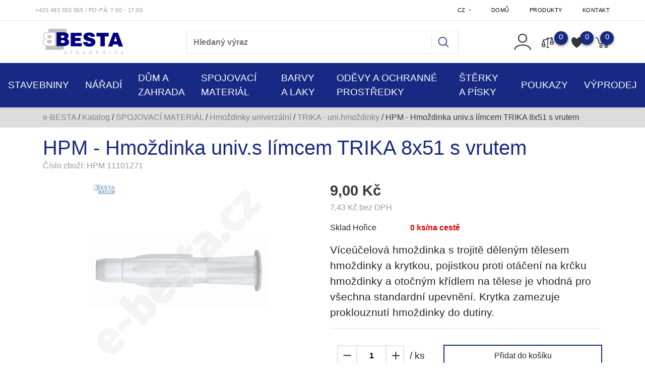

--- FILE ---
content_type: text/html; charset=utf-8
request_url: https://e-besta.cz/z13024-hpm-hmozdinka-univ-s-limcem-trika-8x51-s-vrutem
body_size: 34900
content:




<!DOCTYPE html>

<html prefix="og: http://ogp.me/ns# product: http://ogp.me/ns/product# http://ogp.me/ns/fb# article: http://ogp.me/ns/article#" >

<head>
    
    

<title>HPM - Hmoždinka univ.s límcem TRIKA 8x51 s vrutem | e-BESTA </title>

<meta charset="utf-8">
<meta name="viewport" content="width=device-width, initial-scale=1.0">
<meta http-equiv="Content-Type" content="text/html; charset=utf-8">
<meta name="description" content="Víceúčelová hmoždinka s trojitě děleným tělesem hmoždinky a krytkou, pojistkou proti otáčení na krčku hmoždinky a otočným křídlem na tělese je vhodná pro všechna standardní upevnění. Krytka zamezuje proklouznutí hmoždinky do dutiny.">
<meta name="keywords" content="obchod, shop, eshop, e-shop, internetovy, prodej, nakup, nakupovani, online, on-line, zbozi, katalog">
<meta name="author" content="PC HELP, a.s.; (+http://www.pchelp.cz)">



<link rel="shortcut icon" href="/favicon.ico">

<link rel="stylesheet" href="/static/_user/web005/css/bootstrap.min.css">
<link rel="stylesheet" href="/static/_user/web005/css/bootstrap-grid.min.css">
<link rel="stylesheet" href="/static/_user/web005/css/bootstrap-reboot.min.css">
<link rel="stylesheet" href="/static/_user/web005/css/magnific-popup.css"> 
<link rel="stylesheet" href="/static/_user/web005/css/select2.min.css">
<link rel="stylesheet" href="/static/_user/web005/css/nouislider.min.css">
<link rel="stylesheet" href="/static/_user/web005/css/owl.carousel.css">
<link rel="stylesheet" href="/static/_user/web005/css/owl.theme.default.css">
<link rel="stylesheet" href="/static/_user/web005/css/jquery-ui.min.css">
<link rel="stylesheet" href="/static/_user/web005/css/jquery-ui.structure.min.css">
<link rel="stylesheet" href="/static/_user/web005/css/jquery-ui.theme.min.css">
<link rel="stylesheet" href="/static/_user/web005/css/air-datepicker.min.css">

<link rel="stylesheet" type="text/css" href="/static/_user//web005/css/custom.css?v=2">

<link rel="stylesheet" type="text/css" href="/static/_user//web005/css/custom_nase.css?v=6">

<script src="/static/_user/web005/js/jquery-3.3.1.js"></script>
<script src="/static/_user/web005/js/bootstrap.bundle.min.js"></script>

<script src="/static/_user/web005/js/nouislider.min.js"></script>
<script src="/static/_user/web005/js/magnific-popup-1.1.0.js"></script>
<script src="/static/_user/web005/js/select2.full.min.js"></script>
<script src="/static/_user/web005/js/owl.carousel.js"></script>
<script src="/static/_user/web005/js/jquery.matchHeight.js"></script>
<script src="/static/_user/web005/js/jquery-ui.min.js"></script>
<script src="/static/_user/web005/js/air-datepicker.min.js"></script>
<script src="/static/_user/web005/js/custom.js"></script>





    
    
    <!-- Global site tag (gtag.js) - Google Analytics -->
    <script async src="https://www.googletagmanager.com/gtag/js?id=GTM-KMDJNMPX"></script>
    <script>
      window.dataLayer = window.dataLayer || [];
      function gtag(){dataLayer.push(arguments);}
      gtag('js', new Date());
    
      gtag('config', 'GTM-KMDJNMPX');
    </script>

    

<!-- Tanganica pixel -->
<script>(function(w,d,s,l,i){w[l]=w[l]||[];w[l].push({'gtm.start':new Date().getTime(),event:'gtm.js'});var f=d.getElementsByTagName(s)[0],j=d.createElement(s),dl=l!='dataLayer'?'&l='+l:'';j.async=true;j.src='https://www.googletagmanager.com/gtm.js?id='+i+dl;f.parentNode.insertBefore(j,f);})(window,document,'script','dataLayer','GTM-TRS5RSN');</script>
<!-- End Tanganica pixel -->

<!-- Facebook Pixel Code -->
<script>
!function(f,b,e,v,n,t,s)
{if(f.fbq)return;n=f.fbq=function(){n.callMethod?
n.callMethod.apply(n,arguments):n.queue.push(arguments)};
if(!f._fbq)f._fbq=n;n.push=n;n.loaded=!0;n.version='2.0';
n.queue=[];t=b.createElement(e);t.async=!0;
t.src=v;s=b.getElementsByTagName(e)[0];
s.parentNode.insertBefore(t,s)}(window, document,'script',
'https://connect.facebook.net/en_US/fbevents.js');
fbq('init', '190642039264484');
fbq('track', 'PageView');
</script>
<noscript><img height="1" width="1" style="display:none"
src="https://www.facebook.com/tr?id=190642039264484&ev=PageView&noscript=1"
/></noscript>
<!-- End Facebook Pixel Code -->




    



<meta property="og:title" content="HPM - Hmoždinka univ.s límcem TRIKA 8x51 s vrutem | e-BESTA " />
<meta property="og:locale" content="cs_cz" />
<meta property="og:site_name" content="e-BESTA" />

        
        <meta property="og:type"    content="product.item" />
        <meta property="og:description" content="Víceúčelová hmoždinka s trojitě děleným tělesem hmoždinky a krytkou, pojistkou proti otáčení na krčku hmoždinky a otočným křídlem na tělese je vhodná pro všechna standardní upevnění. Krytka zamezuje proklouznutí hmoždinky do dutiny." />
        <meta property="og:url" content="https://e-besta.cz/z13024-hpm-hmozdinka-univ-s-limcem-trika-8x51-s-vrutem" />
        <meta property="og:image" content="https://e-besta.cz/static/_foto_zbozi/1/3/0/2/4/SM_HPM@2011101271._._.o.png" />
        <meta property="product:retailer_item_id" content="13024" />
        <meta property="product:price:amount"     content="8.99514" />
        <meta property="product:price:currency"   content="CZK" />
        <meta property="product:availability"     content="out of stock" />
        <meta property="product:condition"        content="new" />
            <meta property="product:category"   content="TRIKA - uni.hmoždinky" />
            <meta property="product:retailer_group_id" content="490" />


</head>

<body>

    

    <script type="text/javascript" cookie-consent='tracking'>
        (function(i,s,o,g,r,a,m){i['GoogleAnalyticsObject']=r;i[r]=i[r]||function(){
        (i[r].q=i[r].q||[]).push(arguments)},i[r].l=1*new Date();a=s.createElement(o),
        m=s.getElementsByTagName(o)[0];a.async=1;a.src=g;m.parentNode.insertBefore(a,m)
        })(window,document,'script','//www.google-analytics.com/analytics.js','ga');
        ga('create', 'G-2T2XQ1CH9W', 'auto');
        ga('send', 'pageview');
    </script>

    <noscript><iframe src="//www.googletagmanager.com/ns.html?id=GTM-KMDJNMPX"
    height="0" width="0" style="display:none;visibility:hidden"></iframe></noscript>



    

    








<header>
    <div class="top_bar">
        <div class="container d-none d-md-block py-1">
            <div class="row">
                <div class="p-0 d-flex align-self-center">
                    

<span class="telefon">+420 493 555 555<span> </span></span><span class="oteviraci_doba">/ Po-Pá: 7:00 - 17:00</span>
                </div>
                <div class="p-0 d-flex align-self-center ml-auto">
                    <div class="dropdown">
                        <button class="dropdown-toggle pt-2" type="button" id="dropdownJazykButton" data-toggle="dropdown" aria-haspopup="true" aria-expanded="false">
                            CZ
                        </button>
                        <div class="dropdown-menu p-0 m-0" aria-labelledby="dropdownJazykButton">
                            <a class="dropdown-item text-uppercase" href="?lang=cz&mena=CZK">czk</a>
                            <a class="dropdown-item text-uppercase" href="?lang=sk&mena=EUR">sk</a>
                        </div>
                    </div>
                    


<ul class="nav ml-auto">
        <li class="nav-item">
            <a class=" nav-link" href="/">Domů</a>
        </li>
        <li class="nav-item">
            <a class=" nav-link" href="/kroot-eshop">Produkty</a>
        </li>
        <li class="nav-item">
            <a class=" nav-link" href="/s99-kontakt">Kontakt</a>
        </li>
</ul>

                </div>
            </div>
        </div>
    </div>
    <hr id='hr-top_bar' class="m-0">
    <div id="navPozadi">
        <div class="container d-none d-md-block py-2">
            <div class="row ">
                <div class="col col-lg-3 py-2 ">
                    

    <a class='logo' href="/">

        <img class='logo' src="/static/_user/uploads/bloky/logo_gif-1.xo43i.gif" style="border: none" />

    </a>

                </div>
                <div class="col col-lg-6 mt-md-2 py-1 mr-auto">
                    

<script>
    $(document).ready(function() {
        var old_qser;
        var view_ihledej = true;
        $('#q').keyup(function(e) {
            $(' #ivyhledavani ').show();
            if (e.keyCode == 27) {view_ihledej = false}
            if (view_ihledej == true) {
                
                qlen = $('#q').val().length;
                qser = $('#q').serialize();
                if (old_qser != qser) {
                    if (qlen > 1) {
                        $('#ivyhledavani').load('/ivyhledavani?'+qser);
                    }
                    else {
                        $('#ivyhledavani').html('');
                    }
                    old_qser = qser;
                }
            }
            else {
                $('#ivyhledavani').html('');
            }
        }); 


        // po vykliknuti z vyhledavani zmizi dotaz
        var klikDoVyhledavani;
        $(" .custom_search-wrap ").click(function(){
            klikDoVyhledavani = true;
        });

        if (!klikDoVyhledavani) {
            $(' #q ').blur(function(){
                $(' #ivyhledavani ').delay(150).queue(function(){
                    $(' #ivyhledavani ').hide();
                    $(' #q ').val("");
                });
            });
        };
    });    
</script>

<div class="custom_search-wrap">
    <form action="/kroot-eshop" method="get">
        <div class="input-group col-md-12 p-0">
            <input type="text" id="q" name="q" autocomplete="off" class="form-control input-lg" placeholder="Hledaný výraz">
            <div class="input-group-append">
                <span class="input-group-text">
                    <button class="btn p-0" style="background-color:transparent;" type="submit">
                        <svg class="svg-icon" id="vyhledavani-lupa" viewBox="0 0 20 20">
                            <path fill="none" d="M19.129,18.164l-4.518-4.52c1.152-1.373,1.852-3.143,1.852-5.077c0-4.361-3.535-7.896-7.896-7.896
                                c-4.361,0-7.896,3.535-7.896,7.896s3.535,7.896,7.896,7.896c1.934,0,3.705-0.698,5.078-1.853l4.52,4.519
                                c0.266,0.268,0.699,0.268,0.965,0C19.396,18.863,19.396,18.431,19.129,18.164z M8.567,15.028c-3.568,0-6.461-2.893-6.461-6.461
                                s2.893-6.461,6.461-6.461c3.568,0,6.46,2.893,6.46,6.461S12.135,15.028,8.567,15.028z">
                            </path>
                        </svg>
                    </button>
                </span>
            </div>
            <div id="ivyhledavani"></div>
        </div>
    </form>
</div>

                </div>
                <div class="col col-lg-3 px-xl-0 d-flex justify-content-end align-items-center login_panel">
                    


<div class="prihlaseni">
            <svg class="svg-icon" id='login_panel-uzivatel' viewBox="0 0 20 20" data-toggle="modal" data-target="#prihlaseniModal">
                <path fill="none" d="M10,10.9c2.373,0,4.303-1.932,4.303-4.306c0-2.372-1.93-4.302-4.303-4.302S5.696,4.223,5.696,6.594C5.696,8.969,7.627,10.9,10,10.9z M10,3.331c1.801,0,3.266,1.463,3.266,3.263c0,1.802-1.465,3.267-3.266,3.267c-1.8,0-3.265-1.465-3.265-3.267C6.735,4.794,8.2,3.331,10,3.331z"></path>
                <path fill="none" d="M10,12.503c-4.418,0-7.878,2.058-7.878,4.685c0,0.288,0.231,0.52,0.52,0.52c0.287,0,0.519-0.231,0.519-0.52c0-1.976,3.132-3.646,6.84-3.646c3.707,0,6.838,1.671,6.838,3.646c0,0.288,0.234,0.52,0.521,0.52s0.52-0.231,0.52-0.52C17.879,14.561,14.418,12.503,10,12.503z"></path>
            </svg>
</div>


                    <div class="nav_porovnavac">
                        <a href="/zbozi_porovnani">
                            <svg viewBox="0 0 268 236" class="vahy">
                                <path d="M9.271,167.399l31.449,-107.266l30.14,107.124l-61.589,0.142Z"/>
                                <path d="M194.495,113.766l31.449,-107.266l30.14,107.124l-61.589,0.142Z"/>
                                <path d="M9.271,167.399c-1.749,8.252 -5.246,24.757 0,35.06c0.28,0.549 6.717,9.725 30.852,9.827c27.063,0.115 30.488,-7.891 30.737,-8.173c9.259,-10.474 3.086,-27.967 0,-36.714"/>
                                <path d="M194.692,113.766c-1.749,8.252 -5.246,24.758 0,35.06c0.28,0.549 6.717,9.725 30.852,9.827c27.063,0.115 30.488,-7.891 30.737,-8.173c9.259,-10.474 3.086,-27.967 0,-36.714"/>
                                <path d="M133.005,9.99c11.964,0 21.678,9.714 21.678,21.679c0,11.964 -9.714,21.678 -21.678,21.678c-11.965,0 -21.679,-9.714 -21.679,-21.678c0,-11.965 9.714,-21.679 21.679,-21.679Zm0,10.839c5.982,0 10.839,4.857 10.839,10.84c0,5.982 -4.857,10.839 -10.839,10.839c-5.983,0 -10.84,-4.857 -10.84,-10.839c0,-5.983 4.857,-10.84 10.84,-10.84Z" style="stroke:var(--main-efects-color);stroke-width:10px;"/>
                                <path d="M225.289,6.5l-75.989,21.13"/>
                                <path d="M115.821,39.753l-73.293,20.38"/>
                                <path d="M133.771,49.943l0,179.183"/>
                                <path d="M156.215,229.126l-44.889,0"/>
                                    <span class="vahy-pocet">0</span>
                            </svg>
                        </a>
                    </div>
                    <div class="nav_srdce">
                            <script>
                                $(function() {
                                    $('[data-toggle="srdce"]').popover({
                                        trigger: 'hover',
                                        delay: { "show": 0, "hide": 500 },
                                    });
                                });
                            </script>
                            <svg class="srdce" viewBox="0 0 255 246" data-container="body" data-toggle="srdce" data-placement="bottom" data-content="Uživatel není přihlášený">
                                <path d="M127.281,42.177c26.796,-50.912 80.387,-50.912 107.184,-25.456c26.796,25.456 26.796,76.368 0,127.281c-18.758,38.184 -66.99,76.368 -107.184,101.824c-40.194,-25.456 -88.427,-63.64 -107.184,-101.824c-26.796,-50.913 -26.796,-101.825 0,-127.281c26.796,-25.456 80.388,-25.456 107.184,25.456Z"/>
                                <span class="srdce-pocet">0</span>
                            </svg>
                    </div>
                    



        <script>
        $(function () {
            $('[data-toggle="popover"]').popover();

        })
        function schovejPop () {
            $('[data-toggle="popover"]').click(function() {
                setTimeout(function () {
                    $('[data-toggle="popover"]').popover('hide')
                },2000);
            });
        }
        </script>
        <div class="nav_kosik">
            <svg class="svg-icon" id='login_panel-kosik' viewBox="0 0 18 18" data-container="body" data-toggle="popover" data-placement="bottom" data-content="Košík je prázdný" onclick='schovejPop()'>
                <path fill="none" d="M17.72,5.011H8.026c-0.271,0-0.49,0.219-0.49,0.489c0,0.271,0.219,0.489,0.49,0.489h8.962l-1.979,4.773H6.763L4.935,5.343C4.926,5.316,4.897,5.309,4.884,5.286c-0.011-0.024,0-0.051-0.017-0.074C4.833,5.166,4.025,4.081,2.33,3.908C2.068,3.883,1.822,4.075,1.795,4.344C1.767,4.612,1.962,4.853,2.231,4.88c1.143,0.118,1.703,0.738,1.808,0.866l1.91,5.661c0.066,0.199,0.252,0.333,0.463,0.333h8.924c0.116,0,0.22-0.053,0.308-0.128c0.027-0.023,0.042-0.048,0.063-0.076c0.026-0.034,0.063-0.058,0.08-0.099l2.384-5.75c0.062-0.151,0.046-0.323-0.045-0.458C18.036,5.092,17.883,5.011,17.72,5.011z"></path>
                <path fill="none" d="M8.251,12.386c-1.023,0-1.856,0.834-1.856,1.856s0.833,1.853,1.856,1.853c1.021,0,1.853-0.83,1.853-1.853S9.273,12.386,8.251,12.386z M8.251,15.116c-0.484,0-0.877-0.393-0.877-0.874c0-0.484,0.394-0.878,0.877-0.878c0.482,0,0.875,0.394,0.875,0.878C9.126,14.724,8.733,15.116,8.251,15.116z"></path>
                <path fill="none" d="M13.972,12.386c-1.022,0-1.855,0.834-1.855,1.856s0.833,1.853,1.855,1.853s1.854-0.83,1.854-1.853S14.994,12.386,13.972,12.386z M13.972,15.116c-0.484,0-0.878-0.393-0.878-0.874c0-0.484,0.394-0.878,0.878-0.878c0.482,0,0.875,0.394,0.875,0.878C14.847,14.724,14.454,15.116,13.972,15.116z"></path>
                <span id='login_panel-kosik-mnozstvi' onclick='schovejPop()'>0</span>
            </svg>
        </div>

                </div>
            </div>
        </div>
        


<nav class="navbar navbar-expand-md p-0">
    <button class="navbar-toggler mr-auto" type="button" data-toggle="collapse" data-target="#navbarNavDropdown" aria-controls="navbarNavDropdown" aria-expanded="false" aria-label="Toggle navigation">
        <svg class="svg-icon" id=navbar-toggler viewBox="0 0 20 20">
            <path fill="none" d="M3.314,4.8h13.372c0.41,0,0.743-0.333,0.743-0.743c0-0.41-0.333-0.743-0.743-0.743H3.314
                c-0.41,0-0.743,0.333-0.743,0.743C2.571,4.467,2.904,4.8,3.314,4.8z M16.686,15.2H3.314c-0.41,0-0.743,0.333-0.743,0.743
                s0.333,0.743,0.743,0.743h13.372c0.41,0,0.743-0.333,0.743-0.743S17.096,15.2,16.686,15.2z M16.686,9.257H3.314
                c-0.41,0-0.743,0.333-0.743,0.743s0.333,0.743,0.743,0.743h13.372c0.41,0,0.743-0.333,0.743-0.743S17.096,9.257,16.686,9.257z">
            </path>
        </svg>
    </button>
    <div class="d-flex d-md-none">
        

    <a class='logo' href="/">

        <img class='logo' src="/static/_user/uploads/bloky/logo_gif-1.xo43i.gif" style="border: none" />

    </a>

    </div>
    <div class="d-flex d-md-none ml-auto">
        


<div class="prihlaseni">
            <svg class="svg-icon" id='login_panel-uzivatel' viewBox="0 0 20 20" data-toggle="modal" data-target="#prihlaseniModal">
                <path fill="none" d="M10,10.9c2.373,0,4.303-1.932,4.303-4.306c0-2.372-1.93-4.302-4.303-4.302S5.696,4.223,5.696,6.594C5.696,8.969,7.627,10.9,10,10.9z M10,3.331c1.801,0,3.266,1.463,3.266,3.263c0,1.802-1.465,3.267-3.266,3.267c-1.8,0-3.265-1.465-3.265-3.267C6.735,4.794,8.2,3.331,10,3.331z"></path>
                <path fill="none" d="M10,12.503c-4.418,0-7.878,2.058-7.878,4.685c0,0.288,0.231,0.52,0.52,0.52c0.287,0,0.519-0.231,0.519-0.52c0-1.976,3.132-3.646,6.84-3.646c3.707,0,6.838,1.671,6.838,3.646c0,0.288,0.234,0.52,0.521,0.52s0.52-0.231,0.52-0.52C17.879,14.561,14.418,12.503,10,12.503z"></path>
            </svg>
</div>


    </div>                
    <div class="d-flex d-md-none">
        



        <script>
        $(function () {
            $('[data-toggle="popover"]').popover();

        })
        function schovejPop () {
            $('[data-toggle="popover"]').click(function() {
                setTimeout(function () {
                    $('[data-toggle="popover"]').popover('hide')
                },2000);
            });
        }
        </script>
        <div class="nav_kosik">
            <svg class="svg-icon" id='login_panel-kosik' viewBox="0 0 18 18" data-container="body" data-toggle="popover" data-placement="bottom" data-content="Košík je prázdný" onclick='schovejPop()'>
                <path fill="none" d="M17.72,5.011H8.026c-0.271,0-0.49,0.219-0.49,0.489c0,0.271,0.219,0.489,0.49,0.489h8.962l-1.979,4.773H6.763L4.935,5.343C4.926,5.316,4.897,5.309,4.884,5.286c-0.011-0.024,0-0.051-0.017-0.074C4.833,5.166,4.025,4.081,2.33,3.908C2.068,3.883,1.822,4.075,1.795,4.344C1.767,4.612,1.962,4.853,2.231,4.88c1.143,0.118,1.703,0.738,1.808,0.866l1.91,5.661c0.066,0.199,0.252,0.333,0.463,0.333h8.924c0.116,0,0.22-0.053,0.308-0.128c0.027-0.023,0.042-0.048,0.063-0.076c0.026-0.034,0.063-0.058,0.08-0.099l2.384-5.75c0.062-0.151,0.046-0.323-0.045-0.458C18.036,5.092,17.883,5.011,17.72,5.011z"></path>
                <path fill="none" d="M8.251,12.386c-1.023,0-1.856,0.834-1.856,1.856s0.833,1.853,1.856,1.853c1.021,0,1.853-0.83,1.853-1.853S9.273,12.386,8.251,12.386z M8.251,15.116c-0.484,0-0.877-0.393-0.877-0.874c0-0.484,0.394-0.878,0.877-0.878c0.482,0,0.875,0.394,0.875,0.878C9.126,14.724,8.733,15.116,8.251,15.116z"></path>
                <path fill="none" d="M13.972,12.386c-1.022,0-1.855,0.834-1.855,1.856s0.833,1.853,1.855,1.853s1.854-0.83,1.854-1.853S14.994,12.386,13.972,12.386z M13.972,15.116c-0.484,0-0.878-0.393-0.878-0.874c0-0.484,0.394-0.878,0.878-0.878c0.482,0,0.875,0.394,0.875,0.878C14.847,14.724,14.454,15.116,13.972,15.116z"></path>
                <span id='login_panel-kosik-mnozstvi' onclick='schovejPop()'>0</span>
            </svg>
        </div>

    </div>  
    <div class="collapse navbar-collapse" id="navbarNavDropdown">
        <ul class="navbar-nav mx-auto">
            <div class="d-block d-md-none m-3">
                

<script>
    $(document).ready(function() {
        var old_qser;
        var view_ihledej = true;
        $('#q2').keyup(function(e) {
            $(' #ivyhledavani2 ').show();
            if (e.keyCode == 27) {view_ihledej = false}
            if (view_ihledej == true) {
                
                qlen = $('#q2').val().length;
                qser = $('#q2').serialize();
                if (old_qser != qser) {
                    if (qlen > 1) {
                        $('#ivyhledavani2').load('/ivyhledavani?'+qser);
                    }
                    else {
                        $('#ivyhledavani2').html('');
                    }
                    old_qser = qser;
                }
            }
            else {
                $('#ivyhledavani2').html('');
            }
        }); 


        // po vykliknuti z vyhledavani zmizi dotaz
        var klikDoVyhledavani;
        $(" .custom_search-wrap ").click(function(){
            klikDoVyhledavani = true;
        });

        if (!klikDoVyhledavani) {
            $(' #q2 ').blur(function(){
                $(' #ivyhledavani2 ').delay(150).queue(function(){
                    $(' #ivyhledavani2 ').hide();
                    $(' #q2 ').val("");
                });
            });
        };
    });    
</script>

<div class="custom_search-wrap">
    <form action="/kroot-eshop" method="get">
        <div class="input-group col-md-12 p-0">
            <input type="text" id="q2" name="q" autocomplete="off" class="form-control input-lg" placeholder="Hledaný výraz">
            <div class="input-group-append">
                <span class="input-group-text">
                    <button class="btn p-0" style="background-color:transparent;" type="submit">
                        <svg class="svg-icon" id="vyhledavani-lupa" viewBox="0 0 20 20">
                            <path fill="none" d="M19.129,18.164l-4.518-4.52c1.152-1.373,1.852-3.143,1.852-5.077c0-4.361-3.535-7.896-7.896-7.896
                                c-4.361,0-7.896,3.535-7.896,7.896s3.535,7.896,7.896,7.896c1.934,0,3.705-0.698,5.078-1.853l4.52,4.519
                                c0.266,0.268,0.699,0.268,0.965,0C19.396,18.863,19.396,18.431,19.129,18.164z M8.567,15.028c-3.568,0-6.461-2.893-6.461-6.461
                                s2.893-6.461,6.461-6.461c3.568,0,6.46,2.893,6.46,6.461S12.135,15.028,8.567,15.028z">
                            </path>
                        </svg>
                    </button>
                </span>
            </div>
            <div id="ivyhledavani2"></div>
        </div>
    </form>
</div>

            </div>
                    
                        <li class="nav-item dropdown position-static">
                            <a class="nav-link dropdown-toggle p-3" href="/k143-stavebniny" id="navbarDropdownMenuLink" role="button" data-toggle="dropdown" aria-haspopup="true" aria-expanded="false">
                                STAVEBNINY
                            </a>
                            <div class="dropdown-menu w-100 mt-0 py-md-5" aria-labelledby="navbarDropdownMenuLink">
                                <div class="container">
                                    <div class="row">
                                            
                                                <div class="col-sm-6 col-md-4 col-xl-3 mb-2 navbar-megamenu">
                                                    <div class="col-4">
                                                        <img src='/static/_foto_kategorii/53._.o.jpg' alt="HRUBÁ STAVBA" />
                                                    </div>
                                                    <div class="col-8 navbar-megamenu-links">
                                                        <a class="dropdown-item mb-2 font-weight-bold dropdown-item-hlavni_menu" href="/k53-">HRUBÁ STAVBA</a>

                                                            <a class="dropdown-item dropdown-item-hlavni_menu" href="/k73-">Betonářská ocel</a>
                                                            <a class="dropdown-item dropdown-item-hlavni_menu" href="/k159-">Bet.překlady a stropní desky</a>
                                                            <a class="dropdown-item dropdown-item-hlavni_menu" href="/k437-">Zárubně</a>
                                                            <a class="dropdown-item dropdown-item-hlavni_menu" href="/k59-">Zdící materiály</a>
                                                            <a class="dropdown-item dropdown-item-hlavni_menu" href="/k54-">Ztracené bednění</a>
                                                    </div>
                                                    
                                                </div>
                                            
                                                <div class="col-sm-6 col-md-4 col-xl-3 mb-2 navbar-megamenu">
                                                    <div class="col-4">
                                                        <img src='/static/_foto_kategorii/56._.o.jpg' alt="STŘECHY" />
                                                    </div>
                                                    <div class="col-8 navbar-megamenu-links">
                                                        <a class="dropdown-item mb-2 font-weight-bold dropdown-item-hlavni_menu" href="/k56-">STŘECHY</a>

                                                            <a class="dropdown-item dropdown-item-hlavni_menu" href="/k782-">Střešní krytiny</a>
                                                            <a class="dropdown-item dropdown-item-hlavni_menu" href="/k783-">Střešní doplňky</a>
                                                            <a class="dropdown-item dropdown-item-hlavni_menu" href="/k136-">Střešní fólie</a>
                                                            <a class="dropdown-item dropdown-item-hlavni_menu" href="/k892-">Střešní pásky</a>
                                                            <a class="dropdown-item dropdown-item-hlavni_menu" href="/k882-">Řezivo</a>
                                                            <a class="dropdown-item dropdown-item-hlavni_menu" href="/k781-">Střešní okna</a>
                                                            <a class="dropdown-item dropdown-item-hlavni_menu" href="/k321-">Okapové systémy</a>
                                                    </div>
                                                    
                                                </div>
                                            
                                                <div class="col-sm-6 col-md-4 col-xl-3 mb-2 navbar-megamenu">
                                                    <div class="col-4">
                                                        <img src='/static/_foto_kategorii/79._.o.jpg' alt="POJIVA A MALTOVÉ SMĚSI" />
                                                    </div>
                                                    <div class="col-8 navbar-megamenu-links">
                                                        <a class="dropdown-item mb-2 font-weight-bold dropdown-item-hlavni_menu" href="/k79-">POJIVA A MALTOVÉ SMĚSI</a>

                                                            <a class="dropdown-item dropdown-item-hlavni_menu" href="/k121-">Cementy, vápna</a>
                                                            <a class="dropdown-item dropdown-item-hlavni_menu" href="/k126-">Stavební lepidla</a>
                                                            <a class="dropdown-item dropdown-item-hlavni_menu" href="/k125-">Omítky, štuky</a>
                                                            <a class="dropdown-item dropdown-item-hlavni_menu" href="/k124-">Betony</a>
                                                            <a class="dropdown-item dropdown-item-hlavni_menu" href="/k2152-">Cementové potěry</a>
                                                            <a class="dropdown-item dropdown-item-hlavni_menu" href="/k2151-">Nivelační stěrky a hmnoty</a>
                                                            <a class="dropdown-item dropdown-item-hlavni_menu" href="/k123-">Zdící malty</a>
                                                            <a class="dropdown-item dropdown-item-hlavni_menu" href="/k444-">Speciální malty</a>
                                                            <a class="dropdown-item dropdown-item-hlavni_menu" href="/k122-">Sádry</a>
                                                    </div>
                                                    
                                                </div>
                                            
                                                <div class="col-sm-6 col-md-4 col-xl-3 mb-2 navbar-megamenu">
                                                    <div class="col-4">
                                                        <img src='/static/_foto_kategorii/45._.o.jpg' alt="SÁDROKARTONOVÉ SYSTÉMY" />
                                                    </div>
                                                    <div class="col-8 navbar-megamenu-links">
                                                        <a class="dropdown-item mb-2 font-weight-bold dropdown-item-hlavni_menu" href="/k45-">SÁDROKARTONOVÉ SYSTÉMY</a>

                                                            <a class="dropdown-item dropdown-item-hlavni_menu" href="/k46-">Desky</a>
                                                            <a class="dropdown-item dropdown-item-hlavni_menu" href="/k47-">Profily</a>
                                                            <a class="dropdown-item dropdown-item-hlavni_menu" href="/k52-">Závěsy, dráty a spojky</a>
                                                            <a class="dropdown-item dropdown-item-hlavni_menu" href="/k50-">Spojovací materiál</a>
                                                            <a class="dropdown-item dropdown-item-hlavni_menu" href="/k51-">Tmely, pásky</a>
                                                            <a class="dropdown-item dropdown-item-hlavni_menu" href="/k162-">Fólie a příslušenství</a>
                                                            <a class="dropdown-item dropdown-item-hlavni_menu" href="/k420-">Minerální podhledy</a>
                                                            <a class="dropdown-item dropdown-item-hlavni_menu" href="/k49-">Nářadí pro sádrokartonáře</a>
                                                    </div>
                                                    
                                                </div>
                                            
                                                <div class="col-sm-6 col-md-4 col-xl-3 mb-2 navbar-megamenu">
                                                    <div class="col-4">
                                                        <img src='/static/_foto_kategorii/137._.o.jpg' alt="STAVEBNÍ CHEMIE" />
                                                    </div>
                                                    <div class="col-8 navbar-megamenu-links">
                                                        <a class="dropdown-item mb-2 font-weight-bold dropdown-item-hlavni_menu" href="/k137-">STAVEBNÍ CHEMIE</a>

                                                            <a class="dropdown-item dropdown-item-hlavni_menu" href="/k165-">Montážní pěny</a>
                                                            <a class="dropdown-item dropdown-item-hlavni_menu" href="/k166-">Tmely a silikony</a>
                                                            <a class="dropdown-item dropdown-item-hlavni_menu" href="/k163-">Penetrace</a>
                                                            <a class="dropdown-item dropdown-item-hlavni_menu" href="/k614-">Impregnace a ochrana</a>
                                                            <a class="dropdown-item dropdown-item-hlavni_menu" href="/k164-">Přísady do směsí</a>
                                                            <a class="dropdown-item dropdown-item-hlavni_menu" href="/k441-">Chemické kotvy</a>
                                                            <a class="dropdown-item dropdown-item-hlavni_menu" href="/k436-">Spárovací hmoty</a>
                                                            <a class="dropdown-item dropdown-item-hlavni_menu" href="/k450-">Aplikační pistole</a>
                                                    </div>
                                                    
                                                </div>
                                            
                                                <div class="col-sm-6 col-md-4 col-xl-3 mb-2 navbar-megamenu">
                                                    <div class="col-4">
                                                        <img src='/static/_foto_kategorii/58._.o.jpg' alt="ZAHRADNÍ VÝSTAVBA" />
                                                    </div>
                                                    <div class="col-8 navbar-megamenu-links">
                                                        <a class="dropdown-item mb-2 font-weight-bold dropdown-item-hlavni_menu" href="/k58-">ZAHRADNÍ VÝSTAVBA</a>

                                                            <a class="dropdown-item dropdown-item-hlavni_menu" href="/k223-">Dlažby</a>
                                                            <a class="dropdown-item dropdown-item-hlavni_menu" href="/k225-">Obrubníky a přídlažby</a>
                                                            <a class="dropdown-item dropdown-item-hlavni_menu" href="/k1104-">Palisády a schody</a>
                                                            <a class="dropdown-item dropdown-item-hlavni_menu" href="/k917-">Ploty a zdi</a>
                                                            <a class="dropdown-item dropdown-item-hlavni_menu" href="/k628-">Svahové tvárnice</a>
                                                            <a class="dropdown-item dropdown-item-hlavni_menu" href="/k627-">Žlaby</a>
                                                            <a class="dropdown-item dropdown-item-hlavni_menu" href="/k2134-">Polykarbonát</a>
                                                            <a class="dropdown-item dropdown-item-hlavni_menu" href="/k2127-">Kamínkové povrchy</a>
                                                    </div>
                                                    
                                                </div>
                                            
                                                <div class="col-sm-6 col-md-4 col-xl-3 mb-2 navbar-megamenu">
                                                    <div class="col-4">
                                                        <img src='/static/_foto_kategorii/55._.o.jpg' alt="ZATEPLOVACÍ SYSTÉMY" />
                                                    </div>
                                                    <div class="col-8 navbar-megamenu-links">
                                                        <a class="dropdown-item mb-2 font-weight-bold dropdown-item-hlavni_menu" href="/k55-">ZATEPLOVACÍ SYSTÉMY</a>

                                                            <a class="dropdown-item dropdown-item-hlavni_menu" href="/k113-">Izolanty</a>
                                                            <a class="dropdown-item dropdown-item-hlavni_menu" href="/k117-">Lepidla a stěrky</a>
                                                            <a class="dropdown-item dropdown-item-hlavni_menu" href="/k118-">Tkaniny</a>
                                                            <a class="dropdown-item dropdown-item-hlavni_menu" href="/k119-">Profily a lišty</a>
                                                            <a class="dropdown-item dropdown-item-hlavni_menu" href="/k120-">Kotvení a příslušenství</a>
                                                            <a class="dropdown-item dropdown-item-hlavni_menu" href="/k753-">Fasádní omítky</a>
                                                            <a class="dropdown-item dropdown-item-hlavni_menu" href="/k761-">Fasádní barvy</a>
                                                    </div>
                                                    
                                                </div>
                                            
                                                <div class="col-sm-6 col-md-4 col-xl-3 mb-2 navbar-megamenu">
                                                    <div class="col-4">
                                                        <img src='/static/_foto_kategorii/77._.o.jpg' alt="HYDROIZOLACE" />
                                                    </div>
                                                    <div class="col-8 navbar-megamenu-links">
                                                        <a class="dropdown-item mb-2 font-weight-bold dropdown-item-hlavni_menu" href="/k77-">HYDROIZOLACE</a>

                                                            <a class="dropdown-item dropdown-item-hlavni_menu" href="/k381-">Oxidované afaltové pásy</a>
                                                            <a class="dropdown-item dropdown-item-hlavni_menu" href="/k382-">Modifikované asfaltové pásy</a>
                                                            <a class="dropdown-item dropdown-item-hlavni_menu" href="/k384-">Lehké asfaltové pásy</a>
                                                            <a class="dropdown-item dropdown-item-hlavni_menu" href="/k128-">Hydroizolační stěrky a pásky</a>
                                                            <a class="dropdown-item dropdown-item-hlavni_menu" href="/k103-">Nopové folie a geotextilie</a>
                                                            <a class="dropdown-item dropdown-item-hlavni_menu" href="/k133-">Penetrace, nátěry, emulze</a>
                                                    </div>
                                                    
                                                </div>
                                            
                                                <div class="col-sm-6 col-md-4 col-xl-3 mb-2 navbar-megamenu">
                                                    <div class="col-4">
                                                        <img src='/static/_foto_kategorii/32._.o.jpg' alt="TEPELNÉ IZOLACE" />
                                                    </div>
                                                    <div class="col-8 navbar-megamenu-links">
                                                        <a class="dropdown-item mb-2 font-weight-bold dropdown-item-hlavni_menu" href="/k32-">TEPELNÉ IZOLACE</a>

                                                            <a class="dropdown-item dropdown-item-hlavni_menu" href="/k33-">Minerální vaty</a>
                                                            <a class="dropdown-item dropdown-item-hlavni_menu" href="/k34-">Polystyren podlahový EPS</a>
                                                            <a class="dropdown-item dropdown-item-hlavni_menu" href="/k751-">Polystyren fasádní EPS-F</a>
                                                            <a class="dropdown-item dropdown-item-hlavni_menu" href="/k373-">Polystyren extrudovaný XPS</a>
                                                            <a class="dropdown-item dropdown-item-hlavni_menu" href="/k374-">Kročejová izolace</a>
                                                            <a class="dropdown-item dropdown-item-hlavni_menu" href="/k2118-">Dilatační a pěnové pásy</a>
                                                            <a class="dropdown-item dropdown-item-hlavni_menu" href="/k796-">Sypké izolace</a>
                                                            <a class="dropdown-item dropdown-item-hlavni_menu" href="/k992-">Speciální izolace</a>
                                                    </div>
                                                    
                                                </div>
                                            
                                                <div class="col-sm-6 col-md-4 col-xl-3 mb-2 navbar-megamenu">
                                                    <div class="col-4">
                                                        <img src='/static/_foto_kategorii/57._.o.jpg' alt="DŘEVO" />
                                                    </div>
                                                    <div class="col-8 navbar-megamenu-links">
                                                        <a class="dropdown-item mb-2 font-weight-bold dropdown-item-hlavni_menu" href="/k57-">DŘEVO</a>

                                                            <a class="dropdown-item dropdown-item-hlavni_menu" href="/k81-">OSB desky</a>
                                                            <a class="dropdown-item dropdown-item-hlavni_menu" href="/k80-">Stavební řezivo</a>
                                                            <a class="dropdown-item dropdown-item-hlavni_menu" href="/k82-">Palubky</a>
                                                            <a class="dropdown-item dropdown-item-hlavni_menu" href="/k85-">Překližka a pod.</a>
                                                            <a class="dropdown-item dropdown-item-hlavni_menu" href="/k83-">Cetris</a>
                                                            <a class="dropdown-item dropdown-item-hlavni_menu" href="/k84-">Ochrana dřeva</a>
                                                            <a class="dropdown-item dropdown-item-hlavni_menu" href="/k110-">Brikety, pelety ...</a>
                                                    </div>
                                                    
                                                </div>
                                            
                                                <div class="col-sm-6 col-md-4 col-xl-3 mb-2 navbar-megamenu">
                                                    <div class="col-4">
                                                        <img src='/static/_foto_kategorii/78._.o.jpg' alt="VODA, KANALIZACE A VENTILACE" />
                                                    </div>
                                                    <div class="col-8 navbar-megamenu-links">
                                                        <a class="dropdown-item mb-2 font-weight-bold dropdown-item-hlavni_menu" href="/k78-">VODA, KANALIZACE A VENTILACE</a>

                                                            <a class="dropdown-item dropdown-item-hlavni_menu" href="/k102-">Drenážní trubky</a>
                                                            <a class="dropdown-item dropdown-item-hlavni_menu" href="/k104-">Kanalizační systém KG</a>
                                                            <a class="dropdown-item dropdown-item-hlavni_menu" href="/k105-">Odpadní systém HT</a>
                                                            <a class="dropdown-item dropdown-item-hlavni_menu" href="/k739-">PPR systém</a>
                                                            <a class="dropdown-item dropdown-item-hlavni_menu" href="/k736-">PE systém</a>
                                                            <a class="dropdown-item dropdown-item-hlavni_menu" href="/k106-">Liniové odvodnění</a>
                                                            <a class="dropdown-item dropdown-item-hlavni_menu" href="/k558-">Ochranné trubky</a>
                                                            <a class="dropdown-item dropdown-item-hlavni_menu" href="/k559-">Ventilace</a>
                                                            <a class="dropdown-item dropdown-item-hlavni_menu" href="/k1033-">Betonové kanalizace</a>
                                                    </div>
                                                    
                                                </div>
                                            
                                                <div class="col-sm-6 col-md-4 col-xl-3 mb-2 navbar-megamenu">
                                                    <div class="col-4">
                                                        <img src='/static/_foto_kategorii/134._.o.jpg' alt="HUTNÍ MATERIÁLY" />
                                                    </div>
                                                    <div class="col-8 navbar-megamenu-links">
                                                        <a class="dropdown-item mb-2 font-weight-bold dropdown-item-hlavni_menu" href="/k134-">HUTNÍ MATERIÁLY</a>

                                                            <a class="dropdown-item dropdown-item-hlavni_menu" href="/k230-">Betonářská ocel</a>
                                                            <a class="dropdown-item dropdown-item-hlavni_menu" href="/k730-">Hromosvody a uzemnění</a>
                                                            <a class="dropdown-item dropdown-item-hlavni_menu" href="/k233-">Jekly</a>
                                                            <a class="dropdown-item dropdown-item-hlavni_menu" href="/k236-">Plechy</a>
                                                            <a class="dropdown-item dropdown-item-hlavni_menu" href="/k234-">Plochá ocel</a>
                                                            <a class="dropdown-item dropdown-item-hlavni_menu" href="/k235-">Profily L</a>
                                                    </div>
                                                    
                                                </div>
                                    </div>
                                </div>
                            </div>
                        </li>
                    
                        <li class="nav-item dropdown position-static">
                            <a class="nav-link dropdown-toggle p-3" href="/k44-naradi" id="navbarDropdownMenuLink" role="button" data-toggle="dropdown" aria-haspopup="true" aria-expanded="false">
                                NÁŘADÍ
                            </a>
                            <div class="dropdown-menu w-100 mt-0 py-md-5" aria-labelledby="navbarDropdownMenuLink">
                                <div class="container">
                                    <div class="row">
                                            
                                                <div class="col-sm-6 col-md-4 col-xl-3 mb-2 navbar-megamenu">
                                                    <div class="col-4">
                                                        <img src='/static/_foto_kategorii/238._.o.jpg' alt="Stavební nářadí" />
                                                    </div>
                                                    <div class="col-8 navbar-megamenu-links">
                                                        <a class="dropdown-item mb-2 font-weight-bold dropdown-item-hlavni_menu" href="/k238-">Stavební nářadí</a>

                                                            <a class="dropdown-item dropdown-item-hlavni_menu" href="/k249-">Míchačky a kolečka</a>
                                                            <a class="dropdown-item dropdown-item-hlavni_menu" href="/k261-">Lopaty, smetáky a košťata</a>
                                                            <a class="dropdown-item dropdown-item-hlavni_menu" href="/k250-">Lžíce, fanky a spárovačky</a>
                                                            <a class="dropdown-item dropdown-item-hlavni_menu" href="/k246-">Hladítka, škrabáky</a>
                                                            <a class="dropdown-item dropdown-item-hlavni_menu" href="/k314-">Stahovací latě</a>
                                                            <a class="dropdown-item dropdown-item-hlavni_menu" href="/k255-">Vědra a maltovníky</a>
                                                            <a class="dropdown-item dropdown-item-hlavni_menu" href="/k248-">Míchadla a aplikační pistole</a>
                                                            <a class="dropdown-item dropdown-item-hlavni_menu" href="/k600-">Hořáky</a>
                                                            <a class="dropdown-item dropdown-item-hlavni_menu" href="/k254-">Pro sádrokartonáře</a>
                                                            <a class="dropdown-item dropdown-item-hlavni_menu" href="/k703-">Pro obkladače</a>
                                                    </div>
                                                    
                                                </div>
                                            
                                                <div class="col-sm-6 col-md-4 col-xl-3 mb-2 navbar-megamenu">
                                                    <div class="col-4">
                                                        <img src='/static/_foto_kategorii/237._.o.jpg' alt="Ruční nářadí" />
                                                    </div>
                                                    <div class="col-8 navbar-megamenu-links">
                                                        <a class="dropdown-item mb-2 font-weight-bold dropdown-item-hlavni_menu" href="/k237-">Ruční nářadí</a>

                                                            <a class="dropdown-item dropdown-item-hlavni_menu" href="/k245-">Dláta</a>
                                                            <a class="dropdown-item dropdown-item-hlavni_menu" href="/k244-">Kladiva, palice a páčidla</a>
                                                            <a class="dropdown-item dropdown-item-hlavni_menu" href="/k242-">Kleště a svěrky</a>
                                                            <a class="dropdown-item dropdown-item-hlavni_menu" href="/k241-">Klíče, goly, ráčny</a>
                                                            <a class="dropdown-item dropdown-item-hlavni_menu" href="/k292-">Nože a nůžky</a>
                                                            <a class="dropdown-item dropdown-item-hlavni_menu" href="/k288-">Pilníky a rašple</a>
                                                            <a class="dropdown-item dropdown-item-hlavni_menu" href="/k243-">Pily a pilky</a>
                                                            <a class="dropdown-item dropdown-item-hlavni_menu" href="/k691-">Sponkovačky a spony</a>
                                                            <a class="dropdown-item dropdown-item-hlavni_menu" href="/k247-">Stěrky, špachtle</a>
                                                            <a class="dropdown-item dropdown-item-hlavni_menu" href="/k240-">Šroubováky</a>
                                                    </div>
                                                    
                                                </div>
                                            
                                                <div class="col-sm-6 col-md-4 col-xl-3 mb-2 navbar-megamenu">
                                                    <div class="col-4">
                                                        <img src='/static/_foto_kategorii/88._.o.jpg' alt="Měření a značení" />
                                                    </div>
                                                    <div class="col-8 navbar-megamenu-links">
                                                        <a class="dropdown-item mb-2 font-weight-bold dropdown-item-hlavni_menu" href="/k88-">Měření a značení</a>

                                                            <a class="dropdown-item dropdown-item-hlavni_menu" href="/k92-">Laserová technika</a>
                                                            <a class="dropdown-item dropdown-item-hlavni_menu" href="/k89-">Metry</a>
                                                            <a class="dropdown-item dropdown-item-hlavni_menu" href="/k340-">Olovnice a značkovací šňůry</a>
                                                            <a class="dropdown-item dropdown-item-hlavni_menu" href="/k90-">Pásma</a>
                                                            <a class="dropdown-item dropdown-item-hlavni_menu" href="/k94-">Popisovače a tužky</a>
                                                            <a class="dropdown-item dropdown-item-hlavni_menu" href="/k252-">Provázky a šňůry</a>
                                                            <a class="dropdown-item dropdown-item-hlavni_menu" href="/k91-">Úhelníky a mincíře</a>
                                                            <a class="dropdown-item dropdown-item-hlavni_menu" href="/k93-">Vodováhy</a>
                                                    </div>
                                                    
                                                </div>
                                            
                                                <div class="col-sm-6 col-md-4 col-xl-3 mb-2 navbar-megamenu">
                                                    <div class="col-4">
                                                        <img src='/static/_foto_kategorii/239._.o.jpg' alt="Vrtáky a sekáče" />
                                                    </div>
                                                    <div class="col-8 navbar-megamenu-links">
                                                        <a class="dropdown-item mb-2 font-weight-bold dropdown-item-hlavni_menu" href="/k239-">Vrtáky a sekáče</a>

                                                            <a class="dropdown-item dropdown-item-hlavni_menu" href="/k411-">Vrtáky vidiové</a>
                                                            <a class="dropdown-item dropdown-item-hlavni_menu" href="/k410-">Vrtáky do dřeva</a>
                                                            <a class="dropdown-item dropdown-item-hlavni_menu" href="/k412-">Vrtáky do kovu</a>
                                                            <a class="dropdown-item dropdown-item-hlavni_menu" href="/k416-">Sady vrtáků</a>
                                                            <a class="dropdown-item dropdown-item-hlavni_menu" href="/k651-">Ostatní vrtáky</a>
                                                            <a class="dropdown-item dropdown-item-hlavni_menu" href="/k417-">Sekáče ruční uchycení</a>
                                                            <a class="dropdown-item dropdown-item-hlavni_menu" href="/k418-">Sekáče do stroje</a>
                                                            <a class="dropdown-item dropdown-item-hlavni_menu" href="/k519-">Nástavce a bity</a>
                                                    </div>
                                                    
                                                </div>
                                            
                                                <div class="col-sm-6 col-md-4 col-xl-3 mb-2 navbar-megamenu">
                                                    <div class="col-4">
                                                        <img src='/static/_foto_kategorii/251._.o.jpg' alt="Broušení a řezání" />
                                                    </div>
                                                    <div class="col-8 navbar-megamenu-links">
                                                        <a class="dropdown-item mb-2 font-weight-bold dropdown-item-hlavni_menu" href="/k251-">Broušení a řezání</a>

                                                            <a class="dropdown-item dropdown-item-hlavni_menu" href="/k385-">Brusné plátna a papíry</a>
                                                            <a class="dropdown-item dropdown-item-hlavni_menu" href="/k599-">Kartáče</a>
                                                            <a class="dropdown-item dropdown-item-hlavni_menu" href="/k391-">Kotouče brusné</a>
                                                            <a class="dropdown-item dropdown-item-hlavni_menu" href="/k392-">Kotouče diamantové</a>
                                                            <a class="dropdown-item dropdown-item-hlavni_menu" href="/k390-">Kotouče řezné</a>
                                                            <a class="dropdown-item dropdown-item-hlavni_menu" href="/k409-">Řezačky obkladů a dlažeb</a>
                                                            <a class="dropdown-item dropdown-item-hlavni_menu" href="/k394-">Vykružovací korunky</a>
                                                    </div>
                                                    
                                                </div>
                                            
                                                <div class="col-sm-6 col-md-4 col-xl-3 mb-2 navbar-megamenu">
                                                    <div class="col-4">
                                                        <img src='/static/_foto_kategorii/86._.o.jpg' alt="Zahradní nářadí" />
                                                    </div>
                                                    <div class="col-8 navbar-megamenu-links">
                                                        <a class="dropdown-item mb-2 font-weight-bold dropdown-item-hlavni_menu" href="/k86-">Zahradní nářadí</a>

                                                            <a class="dropdown-item dropdown-item-hlavni_menu" href="/k306-">Hrábě</a>
                                                            <a class="dropdown-item dropdown-item-hlavni_menu" href="/k307-">Lopaty</a>
                                                            <a class="dropdown-item dropdown-item-hlavni_menu" href="/k309-">Motyky a vidle</a>
                                                            <a class="dropdown-item dropdown-item-hlavni_menu" href="/k310-">Nůžky</a>
                                                            <a class="dropdown-item dropdown-item-hlavni_menu" href="/k719-">Nůžky, nože a struny</a>
                                                            <a class="dropdown-item dropdown-item-hlavni_menu" href="/k791-">Ruční nářadí</a>
                                                            <a class="dropdown-item dropdown-item-hlavni_menu" href="/k308-">Rýče a krumpáče</a>
                                                            <a class="dropdown-item dropdown-item-hlavni_menu" href="/k305-">Sekery</a>
                                                    </div>
                                                    
                                                </div>
                                            
                                                <div class="col-sm-6 col-md-4 col-xl-3 mb-2 navbar-megamenu">
                                                    <div class="col-4">
                                                        <img src='/static/_foto_kategorii/253._.o.jpg' alt="Elektrické a AKU nářadí" />
                                                    </div>
                                                    <div class="col-8 navbar-megamenu-links">
                                                        <a class="dropdown-item mb-2 font-weight-bold dropdown-item-hlavni_menu" href="/k253-">Elektrické a AKU nářadí</a>

                                                            <a class="dropdown-item dropdown-item-hlavni_menu" href="/k402-">Elektrické nářadí</a>
                                                            <a class="dropdown-item dropdown-item-hlavni_menu" href="/k403-">AKU nářadí</a>
                                                            <a class="dropdown-item dropdown-item-hlavni_menu" href="/k972-">Příslušenství k AKU nářadí</a>
                                                            <a class="dropdown-item dropdown-item-hlavni_menu" href="/k544-">Měření, časovače apod.</a>
                                                            <a class="dropdown-item dropdown-item-hlavni_menu" href="/k399-">Osvětlení, reflektory, svítilny...</a>
                                                            <a class="dropdown-item dropdown-item-hlavni_menu" href="/k541-">Prodlužovací kabely</a>
                                                            <a class="dropdown-item dropdown-item-hlavni_menu" href="/k404-">Svářečky a příslušenství</a>
                                                    </div>
                                                    
                                                </div>
                                            
                                                <div class="col-sm-6 col-md-4 col-xl-3 mb-2 navbar-megamenu">
                                                    <div class="col-4">
                                                        <img src='/static/_foto_kategorii/87._.o.jpg' alt="Ochranné pomůcky" />
                                                    </div>
                                                    <div class="col-8 navbar-megamenu-links">
                                                        <a class="dropdown-item mb-2 font-weight-bold dropdown-item-hlavni_menu" href="/k87-">Ochranné pomůcky</a>

                                                            <a class="dropdown-item dropdown-item-hlavni_menu" href="/k579-">Pásky</a>
                                                            <a class="dropdown-item dropdown-item-hlavni_menu" href="/k398-">Upínací pásy a gumy</a>
                                                            <a class="dropdown-item dropdown-item-hlavni_menu" href="/k432-">Zakrývací plachty a fólie</a>
                                                            <a class="dropdown-item dropdown-item-hlavni_menu" href="/k602-">Lana, lanka a řetězy</a>
                                                            <a class="dropdown-item dropdown-item-hlavni_menu" href="/k260-">Úklid a čištění</a>
                                                    </div>
                                                    
                                                </div>
                                            
                                                <div class="col-sm-6 col-md-4 col-xl-3 mb-2 navbar-megamenu">
                                                    <div class="col-4">
                                                        <img src='/static/_foto_kategorii/585._.o.jpg' alt="Malířské nářadí" />
                                                    </div>
                                                    <div class="col-8 navbar-megamenu-links">
                                                        <a class="dropdown-item mb-2 font-weight-bold dropdown-item-hlavni_menu" href="/k585-">Malířské nářadí</a>

                                                            <a class="dropdown-item dropdown-item-hlavni_menu" href="/k586-">Štětce</a>
                                                            <a class="dropdown-item dropdown-item-hlavni_menu" href="/k587-">Štětky</a>
                                                            <a class="dropdown-item dropdown-item-hlavni_menu" href="/k588-">Válečky a příslušenství</a>
                                                            <a class="dropdown-item dropdown-item-hlavni_menu" href="/k589-">Špachtle a škrabky</a>
                                                            <a class="dropdown-item dropdown-item-hlavni_menu" href="/k592-">Pásky</a>
                                                            <a class="dropdown-item dropdown-item-hlavni_menu" href="/k590-">Zakrývací fólie a papír</a>
                                                    </div>
                                                    
                                                </div>
                                            
                                                <div class="col-sm-6 col-md-4 col-xl-3 mb-2 navbar-megamenu">
                                                    <div class="col-4">
                                                        <img src='/static/_foto_kategorii/611._.o.jpg' alt="Manipulace a ukládání" />
                                                    </div>
                                                    <div class="col-8 navbar-megamenu-links">
                                                        <a class="dropdown-item mb-2 font-weight-bold dropdown-item-hlavni_menu" href="/k611-">Manipulace a ukládání</a>

                                                            <a class="dropdown-item dropdown-item-hlavni_menu" href="/k612-">Žebříky, štafle a schůdky</a>
                                                            <a class="dropdown-item dropdown-item-hlavni_menu" href="/k613-">Boxy a organizéry</a>
                                                            <a class="dropdown-item dropdown-item-hlavni_menu" href="/k729-">Držáky a nosiče</a>
                                                            <a class="dropdown-item dropdown-item-hlavni_menu" href="/k692-">Pouzdra a opasky</a>
                                                    </div>
                                                    
                                                </div>
                                            
                                                <div class="col-sm-6 col-md-4 col-xl-3 mb-2 navbar-megamenu">
                                                    <div class="col-4">
                                                        <img src='/static/_foto_kategorii/855._.o.jpg' alt="Dámská a dětská kolekce" />
                                                    </div>
                                                    <div class="col-8 navbar-megamenu-links">
                                                        <a class="dropdown-item mb-2 font-weight-bold dropdown-item-hlavni_menu" href="/k855-">Dámská a dětská kolekce</a>

                                                            <a class="dropdown-item dropdown-item-hlavni_menu" href="/k856-">Dámské nářadí</a>
                                                            <a class="dropdown-item dropdown-item-hlavni_menu" href="/k857-">Dětské nářadí</a>
                                                    </div>
                                                    
                                                </div>
                                    </div>
                                </div>
                            </div>
                        </li>
                    
                        <li class="nav-item dropdown position-static">
                            <a class="nav-link dropdown-toggle p-3" href="/k36-dum-a-zahrada" id="navbarDropdownMenuLink" role="button" data-toggle="dropdown" aria-haspopup="true" aria-expanded="false">
                                DŮM A ZAHRADA
                            </a>
                            <div class="dropdown-menu w-100 mt-0 py-md-5" aria-labelledby="navbarDropdownMenuLink">
                                <div class="container">
                                    <div class="row">
                                            
                                                <div class="col-sm-6 col-md-4 col-xl-3 mb-2 navbar-megamenu">
                                                    <div class="col-4">
                                                        <img src='/static/_foto_kategorii/37._.o.jpg' alt="Substráty, kůry, hnojiva" />
                                                    </div>
                                                    <div class="col-8 navbar-megamenu-links">
                                                        <a class="dropdown-item mb-2 font-weight-bold dropdown-item-hlavni_menu" href="/k37-">Substráty, kůry, hnojiva</a>

                                                            <a class="dropdown-item dropdown-item-hlavni_menu" href="/k555-">Mulčovací kůry</a>
                                                            <a class="dropdown-item dropdown-item-hlavni_menu" href="/k41-">Substráty a zeminy</a>
                                                            <a class="dropdown-item dropdown-item-hlavni_menu" href="/k40-">Hnojiva, růstové aktivátory</a>
                                                            <a class="dropdown-item dropdown-item-hlavni_menu" href="/k42-">Travní směsi</a>
                                                            <a class="dropdown-item dropdown-item-hlavni_menu" href="/k556-">Dekorační drtě, keramzit</a>
                                                            <a class="dropdown-item dropdown-item-hlavni_menu" href="/k690-">Netkané textílie a sítě</a>
                                                            <a class="dropdown-item dropdown-item-hlavni_menu" href="/k789-">Pasti a přípravky proti škůdcům</a>
                                                    </div>
                                                    
                                                </div>
                                            
                                                <div class="col-sm-6 col-md-4 col-xl-3 mb-2 navbar-megamenu">
                                                    <div class="col-4">
                                                        <img src='/static/_foto_kategorii/39._.o.jpg' alt="Zahradní nářadí" />
                                                    </div>
                                                    <div class="col-8 navbar-megamenu-links">
                                                        <a class="dropdown-item mb-2 font-weight-bold dropdown-item-hlavni_menu" href="/k39-">Zahradní nářadí</a>

                                                            <a class="dropdown-item dropdown-item-hlavni_menu" href="/k150-">Nůžky, nože, struny</a>
                                                            <a class="dropdown-item dropdown-item-hlavni_menu" href="/k147-">Lopaty</a>
                                                            <a class="dropdown-item dropdown-item-hlavni_menu" href="/k148-">Rýče a krumpáče</a>
                                                            <a class="dropdown-item dropdown-item-hlavni_menu" href="/k101-">Hrábě</a>
                                                            <a class="dropdown-item dropdown-item-hlavni_menu" href="/k149-">Motyky a vidle</a>
                                                            <a class="dropdown-item dropdown-item-hlavni_menu" href="/k100-">Sekery</a>
                                                            <a class="dropdown-item dropdown-item-hlavni_menu" href="/k790-">Ruční nářadí</a>
                                                            <a class="dropdown-item dropdown-item-hlavni_menu" href="/k969-">Sekačky</a>
                                                    </div>
                                                    
                                                </div>
                                            
                                                <div class="col-sm-6 col-md-4 col-xl-3 mb-2 navbar-megamenu">
                                                    <div class="col-4">
                                                        <img src='/static/_foto_kategorii/38._.o.jpg' alt="Vodní program" />
                                                    </div>
                                                    <div class="col-8 navbar-megamenu-links">
                                                        <a class="dropdown-item mb-2 font-weight-bold dropdown-item-hlavni_menu" href="/k38-">Vodní program</a>

                                                            <a class="dropdown-item dropdown-item-hlavni_menu" href="/k167-">Hadice a navíječe</a>
                                                            <a class="dropdown-item dropdown-item-hlavni_menu" href="/k629-">Spojky, adaptéry, spony</a>
                                                            <a class="dropdown-item dropdown-item-hlavni_menu" href="/k177-">Rozstřikovače pistolové</a>
                                                            <a class="dropdown-item dropdown-item-hlavni_menu" href="/k171-">Zavlažovače a sprchy</a>
                                                            <a class="dropdown-item dropdown-item-hlavni_menu" href="/k178-">Postřikovače</a>
                                                            <a class="dropdown-item dropdown-item-hlavni_menu" href="/k788-">Čerpadla</a>
                                                            <a class="dropdown-item dropdown-item-hlavni_menu" href="/k693-">Konve a vědra</a>
                                                    </div>
                                                    
                                                </div>
                                            
                                                <div class="col-sm-6 col-md-4 col-xl-3 mb-2 navbar-megamenu">
                                                    <div class="col-4">
                                                        <img src='/static/_foto_kategorii/158._.o.jpg' alt="Bazény a příslušenství" />
                                                    </div>
                                                    <div class="col-8 navbar-megamenu-links">
                                                        <a class="dropdown-item mb-2 font-weight-bold dropdown-item-hlavni_menu" href="/k158-">Bazény a příslušenství</a>

                                                            <a class="dropdown-item dropdown-item-hlavni_menu" href="/k172-">Bazénová chemie CRANIT</a>
                                                            <a class="dropdown-item dropdown-item-hlavni_menu" href="/k173-">Sůl do bazénu</a>
                                                            <a class="dropdown-item dropdown-item-hlavni_menu" href="/k552-">Písek do filtrace</a>
                                                            <a class="dropdown-item dropdown-item-hlavni_menu" href="/k772-">Příslušenství pro bazény</a>
                                                            <a class="dropdown-item dropdown-item-hlavni_menu" href="/k773-">Nafukovačky a stříkačky</a>
                                                    </div>
                                                    
                                                </div>
                                            
                                                <div class="col-sm-6 col-md-4 col-xl-3 mb-2 navbar-megamenu">
                                                    <div class="col-4">
                                                        <img src='/static/_foto_kategorii/329._.o.jpg' alt="Ploty a pletiva" />
                                                    </div>
                                                    <div class="col-8 navbar-megamenu-links">
                                                        <a class="dropdown-item mb-2 font-weight-bold dropdown-item-hlavni_menu" href="/k329-">Ploty a pletiva</a>

                                                            <a class="dropdown-item dropdown-item-hlavni_menu" href="/k333-">Plotovky</a>
                                                            <a class="dropdown-item dropdown-item-hlavni_menu" href="/k331-">Pletiva</a>
                                                            <a class="dropdown-item dropdown-item-hlavni_menu" href="/k330-">Sloupky a vzpěry</a>
                                                            <a class="dropdown-item dropdown-item-hlavni_menu" href="/k685-">Dráty a příslušenství</a>
                                                            <a class="dropdown-item dropdown-item-hlavni_menu" href="/k945-">Podhrabové desky</a>
                                                            <a class="dropdown-item dropdown-item-hlavni_menu" href="/k688-">Stínící tkaniny, rákos ...</a>
                                                            <a class="dropdown-item dropdown-item-hlavni_menu" href="/k1008-">Vyvýšené záhony</a>
                                                    </div>
                                                    
                                                </div>
                                            
                                                <div class="col-sm-6 col-md-4 col-xl-3 mb-2 navbar-megamenu">
                                                    <div class="col-4">
                                                        <img src='/static/_foto_kategorii/535._.o.jpg' alt="Elektro" />
                                                    </div>
                                                    <div class="col-8 navbar-megamenu-links">
                                                        <a class="dropdown-item mb-2 font-weight-bold dropdown-item-hlavni_menu" href="/k535-">Elektro</a>

                                                            <a class="dropdown-item dropdown-item-hlavni_menu" href="/k537-">Prodlužovací kabely a rozbočky</a>
                                                            <a class="dropdown-item dropdown-item-hlavni_menu" href="/k536-">Baterie</a>
                                                            <a class="dropdown-item dropdown-item-hlavni_menu" href="/k553-">Časovače, měření apod.</a>
                                                            <a class="dropdown-item dropdown-item-hlavni_menu" href="/k749-">Elektroinstalační materiál</a>
                                                            <a class="dropdown-item dropdown-item-hlavni_menu" href="/k747-">Kabely a vodiče</a>
                                                            <a class="dropdown-item dropdown-item-hlavni_menu" href="/k546-">Osvětlení, reflektory, svítilny...</a>
                                                    </div>
                                                    
                                                </div>
                                            
                                                <div class="col-sm-6 col-md-4 col-xl-3 mb-2 navbar-megamenu">
                                                    <div class="col-4">
                                                        <img src='/static/_foto_kategorii/643._.o.jpg' alt="Manipulace a úklid" />
                                                    </div>
                                                    <div class="col-8 navbar-megamenu-links">
                                                        <a class="dropdown-item mb-2 font-weight-bold dropdown-item-hlavni_menu" href="/k643-">Manipulace a úklid</a>

                                                            <a class="dropdown-item dropdown-item-hlavni_menu" href="/k646-">Žebříky, štafle a schůdky</a>
                                                            <a class="dropdown-item dropdown-item-hlavni_menu" href="/k644-">Zakrývací plachty</a>
                                                            <a class="dropdown-item dropdown-item-hlavni_menu" href="/k645-">Boxy a organizéry</a>
                                                            <a class="dropdown-item dropdown-item-hlavni_menu" href="/k647-">Úklid a čištění</a>
                                                            <a class="dropdown-item dropdown-item-hlavni_menu" href="/k860-">Popelnice a koše</a>
                                                            <a class="dropdown-item dropdown-item-hlavni_menu" href="/k698-">Zima, sníh a mráz</a>
                                                    </div>
                                                    
                                                </div>
                                            
                                                <div class="col-sm-6 col-md-4 col-xl-3 mb-2 navbar-megamenu">
                                                    <div class="col-4">
                                                        <img src='/static/_foto_kategorii/640._.o.jpg' alt="Relax" />
                                                    </div>
                                                    <div class="col-8 navbar-megamenu-links">
                                                        <a class="dropdown-item mb-2 font-weight-bold dropdown-item-hlavni_menu" href="/k640-">Relax</a>

                                                            <a class="dropdown-item dropdown-item-hlavni_menu" href="/k650-">Pro děti</a>
                                                            <a class="dropdown-item dropdown-item-hlavni_menu" href="/k931-">Pro mazlíčky</a>
                                                            <a class="dropdown-item dropdown-item-hlavni_menu" href="/k885-">Zahradničení</a>
                                                            <a class="dropdown-item dropdown-item-hlavni_menu" href="/k649-">Grilování</a>
                                                            <a class="dropdown-item dropdown-item-hlavni_menu" href="/k684-">Topení</a>
                                                            <a class="dropdown-item dropdown-item-hlavni_menu" href="/k787-">Chlazení</a>
                                                            <a class="dropdown-item dropdown-item-hlavni_menu" href="/k701-">Auto</a>
                                                            <a class="dropdown-item dropdown-item-hlavni_menu" href="/k700-">Proti hmyzu</a>
                                                    </div>
                                                    
                                                </div>
                                    </div>
                                </div>
                            </div>
                        </li>
                    
                        <li class="nav-item dropdown position-static">
                            <a class="nav-link dropdown-toggle p-3" href="/k183-spojovaci-material" id="navbarDropdownMenuLink" role="button" data-toggle="dropdown" aria-haspopup="true" aria-expanded="false">
                                SPOJOVACÍ MATERIÁL
                            </a>
                            <div class="dropdown-menu w-100 mt-0 py-md-5" aria-labelledby="navbarDropdownMenuLink">
                                <div class="container">
                                    <div class="row">
                                            
                                                <div class="col-sm-6 col-md-4 col-xl-3 mb-2 navbar-megamenu">
                                                    <div class="col-4">
                                                        <img src='/static/_foto_kategorii/459._.o.jpg' alt="Vruty RAPI-TEC" />
                                                    </div>
                                                    <div class="col-8 navbar-megamenu-links">
                                                        <a class="dropdown-item mb-2 font-weight-bold dropdown-item-hlavni_menu" href="/k459-">Vruty RAPI-TEC</a>

                                                            <a class="dropdown-item dropdown-item-hlavni_menu" href="/k472-">RAPI-TEC 2010 a 2020</a>
                                                            <a class="dropdown-item dropdown-item-hlavni_menu" href="/k527-">RAPI-TEC SK a SK PLUS</a>
                                                            <a class="dropdown-item dropdown-item-hlavni_menu" href="/k469-">RAPI-TEC UniPlus</a>
                                                            <a class="dropdown-item dropdown-item-hlavni_menu" href="/k518-">RAPI-TEC BSP</a>
                                                            <a class="dropdown-item dropdown-item-hlavni_menu" href="/k468-">RAPI-TEC HBS</a>
                                                            <a class="dropdown-item dropdown-item-hlavni_menu" href="/k463-">RAPI-TEC TERACO</a>
                                                            <a class="dropdown-item dropdown-item-hlavni_menu" href="/k467-">RAPI-TEC do tesařského kování</a>
                                                    </div>
                                                    
                                                </div>
                                            
                                                <div class="col-sm-6 col-md-4 col-xl-3 mb-2 navbar-megamenu">
                                                    <div class="col-4">
                                                        <img src='/static/_foto_kategorii/461._.o.jpg' alt="Vruty ostatní" />
                                                    </div>
                                                    <div class="col-8 navbar-megamenu-links">
                                                        <a class="dropdown-item mb-2 font-weight-bold dropdown-item-hlavni_menu" href="/k461-">Vruty ostatní</a>

                                                            <a class="dropdown-item dropdown-item-hlavni_menu" href="/k479-">UNI-TEC PZ</a>
                                                            <a class="dropdown-item dropdown-item-hlavni_menu" href="/k480-">UNI-TEC SD</a>
                                                            <a class="dropdown-item dropdown-item-hlavni_menu" href="/k513-">UNI-TEC NEREZ</a>
                                                            <a class="dropdown-item dropdown-item-hlavni_menu" href="/k460-">Stavební vrut DUAL</a>
                                                            <a class="dropdown-item dropdown-item-hlavni_menu" href="/k516-">Vrut do dřeva DIN 571</a>
                                                            <a class="dropdown-item dropdown-item-hlavni_menu" href="/k514-">Vrtací vrut DIN 7504</a>
                                                            <a class="dropdown-item dropdown-item-hlavni_menu" href="/k476-">TURBO-TEC okenní mont.šroub</a>
                                                            <a class="dropdown-item dropdown-item-hlavni_menu" href="/k2139-">Farmářské a klempířské vruty</a>
                                                    </div>
                                                    
                                                </div>
                                            
                                                <div class="col-sm-6 col-md-4 col-xl-3 mb-2 navbar-megamenu">
                                                    <div class="col-4">
                                                        <img src='/static/_foto_kategorii/475._.o.jpg' alt="Hmoždinky univerzální" />
                                                    </div>
                                                    <div class="col-8 navbar-megamenu-links">
                                                        <a class="dropdown-item mb-2 font-weight-bold dropdown-item-hlavni_menu" href="/k475-">Hmoždinky univerzální</a>

                                                            <a class="dropdown-item dropdown-item-hlavni_menu" href="/k493-">DECO - uni.hmoždinky</a>
                                                            <a class="dropdown-item dropdown-item-hlavni_menu" href="/k494-">TETRAFIX - uni.hmoždinky</a>
                                                            <a class="dropdown-item dropdown-item-hlavni_menu" href="/k490-">TRIKA - uni.hmoždinky</a>
                                                            <a class="dropdown-item dropdown-item-hlavni_menu" href="/k488-">TRI - uni.hmoždinky</a>
                                                            <a class="dropdown-item dropdown-item-hlavni_menu" href="/k953-">Univerzální hmoždinky</a>
                                                    </div>
                                                    
                                                </div>
                                            
                                                <div class="col-sm-6 col-md-4 col-xl-3 mb-2 navbar-megamenu">
                                                    <div class="col-4">
                                                        <img src='/static/_foto_kategorii/498._.o.jpg' alt="Hmoždinky ostatní" />
                                                    </div>
                                                    <div class="col-8 navbar-megamenu-links">
                                                        <a class="dropdown-item mb-2 font-weight-bold dropdown-item-hlavni_menu" href="/k498-">Hmoždinky ostatní</a>

                                                            <a class="dropdown-item dropdown-item-hlavni_menu" href="/k526-">Hmoždinky expanzní</a>
                                                            <a class="dropdown-item dropdown-item-hlavni_menu" href="/k510-">Hmoždinky natloukací</a>
                                                            <a class="dropdown-item dropdown-item-hlavni_menu" href="/k524-">Hmoždinky rámové</a>
                                                            <a class="dropdown-item dropdown-item-hlavni_menu" href="/k525-">Hmoždinky do SDK</a>
                                                            <a class="dropdown-item dropdown-item-hlavni_menu" href="/k486-">Hmoždinky do porobetonu</a>
                                                            <a class="dropdown-item dropdown-item-hlavni_menu" href="/k485-">Průvlakové a zarážecí</a>
                                                            <a class="dropdown-item dropdown-item-hlavni_menu" href="/k534-">Lešenářské hmoždinky</a>
                                                    </div>
                                                    
                                                </div>
                                            
                                                <div class="col-sm-6 col-md-4 col-xl-3 mb-2 navbar-megamenu">
                                                    <div class="col-4">
                                                        <img src='/static/_foto_kategorii/203._.o.jpg' alt="Šrouby a závitové tyče" />
                                                    </div>
                                                    <div class="col-8 navbar-megamenu-links">
                                                        <a class="dropdown-item mb-2 font-weight-bold dropdown-item-hlavni_menu" href="/k203-">Šrouby a závitové tyče</a>

                                                            <a class="dropdown-item dropdown-item-hlavni_menu" href="/k212-">Šrouby DIN 931</a>
                                                            <a class="dropdown-item dropdown-item-hlavni_menu" href="/k213-">Šrouby DIN 933</a>
                                                            <a class="dropdown-item dropdown-item-hlavni_menu" href="/k214-">Šrouby vratové DIN 603</a>
                                                            <a class="dropdown-item dropdown-item-hlavni_menu" href="/k206-">Závitové tyče</a>
                                                    </div>
                                                    
                                                </div>
                                            
                                                <div class="col-sm-6 col-md-4 col-xl-3 mb-2 navbar-megamenu">
                                                    <div class="col-4">
                                                        <img src='/static/_foto_kategorii/201._.o.jpg' alt="Matice" />
                                                    </div>
                                                    <div class="col-8 navbar-megamenu-links">
                                                        <a class="dropdown-item mb-2 font-weight-bold dropdown-item-hlavni_menu" href="/k201-">Matice</a>

                                                            <a class="dropdown-item dropdown-item-hlavni_menu" href="/k207-">Matice DIN 934</a>
                                                            <a class="dropdown-item dropdown-item-hlavni_menu" href="/k2124-">Matice pojistné</a>
                                                            <a class="dropdown-item dropdown-item-hlavni_menu" href="/k211-">Matice prodlužovací</a>
                                                            <a class="dropdown-item dropdown-item-hlavni_menu" href="/k2122-">Matice křídlové</a>
                                                            <a class="dropdown-item dropdown-item-hlavni_menu" href="/k2123-">Matice kloboučkové</a>
                                                    </div>
                                                    
                                                </div>
                                            
                                                <div class="col-sm-6 col-md-4 col-xl-3 mb-2 navbar-megamenu">
                                                    <div class="col-4">
                                                        <img src='/static/_foto_kategorii/2125._.o.jpg' alt="Podložky" />
                                                    </div>
                                                    <div class="col-8 navbar-megamenu-links">
                                                        <a class="dropdown-item mb-2 font-weight-bold dropdown-item-hlavni_menu" href="/k2125-">Podložky</a>

                                                            <a class="dropdown-item dropdown-item-hlavni_menu" href="/k208-">Podložky DIN 125</a>
                                                            <a class="dropdown-item dropdown-item-hlavni_menu" href="/k210-">Podložky pod dřev.konstrukce</a>
                                                            <a class="dropdown-item dropdown-item-hlavni_menu" href="/k209-">Podložky pérové DIN 127</a>
                                                    </div>
                                                    
                                                </div>
                                            
                                                <div class="col-sm-6 col-md-4 col-xl-3 mb-2 navbar-megamenu">
                                                    <div class="col-4">
                                                        <img src='/static/_foto_kategorii/204._.o.jpg' alt="Vrtáky a nástavce" />
                                                    </div>
                                                    <div class="col-8 navbar-megamenu-links">
                                                        <a class="dropdown-item mb-2 font-weight-bold dropdown-item-hlavni_menu" href="/k204-">Vrtáky a nástavce</a>

                                                            <a class="dropdown-item dropdown-item-hlavni_menu" href="/k505-">Vrtáky vidiové</a>
                                                            <a class="dropdown-item dropdown-item-hlavni_menu" href="/k502-">Vrtáky do dřeva</a>
                                                            <a class="dropdown-item dropdown-item-hlavni_menu" href="/k503-">Vrták do kovu</a>
                                                            <a class="dropdown-item dropdown-item-hlavni_menu" href="/k504-">Sady vrtáků</a>
                                                            <a class="dropdown-item dropdown-item-hlavni_menu" href="/k517-">Nástavce a bity</a>
                                                    </div>
                                                    
                                                </div>
                                            
                                                <div class="col-sm-6 col-md-4 col-xl-3 mb-2 navbar-megamenu">
                                                    <div class="col-4">
                                                        <img src='/static/_foto_kategorii/184._.o.jpg' alt="Hřebíky a nýty" />
                                                    </div>
                                                    <div class="col-8 navbar-megamenu-links">
                                                        <a class="dropdown-item mb-2 font-weight-bold dropdown-item-hlavni_menu" href="/k184-">Hřebíky a nýty</a>

                                                            <a class="dropdown-item dropdown-item-hlavni_menu" href="/k219-">Hřebíky stavební</a>
                                                            <a class="dropdown-item dropdown-item-hlavni_menu" href="/k221-">Hřebíky lepenkové</a>
                                                            <a class="dropdown-item dropdown-item-hlavni_menu" href="/k220-">Hřebíky kolářské</a>
                                                            <a class="dropdown-item dropdown-item-hlavni_menu" href="/k511-">Hřebík konvexní</a>
                                                            <a class="dropdown-item dropdown-item-hlavni_menu" href="/k554-">Nýty</a>
                                                    </div>
                                                    
                                                </div>
                                            
                                                <div class="col-sm-6 col-md-4 col-xl-3 mb-2 navbar-megamenu">
                                                    <div class="col-4">
                                                        <img src='/static/_foto_kategorii/185._.o.jpg' alt="Stavební kování" />
                                                    </div>
                                                    <div class="col-8 navbar-megamenu-links">
                                                        <a class="dropdown-item mb-2 font-weight-bold dropdown-item-hlavni_menu" href="/k185-">Stavební kování</a>

                                                            <a class="dropdown-item dropdown-item-hlavni_menu" href="/k193-">Spojovací prvky</a>
                                                            <a class="dropdown-item dropdown-item-hlavni_menu" href="/k188-">Kotevní patky</a>
                                                            <a class="dropdown-item dropdown-item-hlavni_menu" href="/k186-">Kotevní botky</a>
                                                            <a class="dropdown-item dropdown-item-hlavni_menu" href="/k187-">Úhelníky</a>
                                                            <a class="dropdown-item dropdown-item-hlavni_menu" href="/k797-">Třmeny</a>
                                                            <a class="dropdown-item dropdown-item-hlavni_menu" href="/k191-">Zemní vruty</a>
                                                    </div>
                                                    
                                                </div>
                                            
                                                <div class="col-sm-6 col-md-4 col-xl-3 mb-2 navbar-megamenu">
                                                    <div class="col-4">
                                                        <img src='/static/_foto_kategorii/205._.o.jpg' alt="Háky, oka, závěsy apod." />
                                                    </div>
                                                    <div class="col-8 navbar-megamenu-links">
                                                        <a class="dropdown-item mb-2 font-weight-bold dropdown-item-hlavni_menu" href="/k205-">Háky, oka, závěsy apod.</a>

                                                            <a class="dropdown-item dropdown-item-hlavni_menu" href="/k532-">Oka, skoby a háky</a>
                                                            <a class="dropdown-item dropdown-item-hlavni_menu" href="/k215-">Závěsné matice a šrouby</a>
                                                            <a class="dropdown-item dropdown-item-hlavni_menu" href="/k216-">Háky houpačkové</a>
                                                            <a class="dropdown-item dropdown-item-hlavni_menu" href="/k533-">Třmeny a karabiny</a>
                                                            <a class="dropdown-item dropdown-item-hlavni_menu" href="/k728-">Kramle a skoby</a>
                                                            <a class="dropdown-item dropdown-item-hlavni_menu" href="/k889-">Objímky</a>
                                                            <a class="dropdown-item dropdown-item-hlavni_menu" href="/k800-">Závěsy, zástrče, panty</a>
                                                    </div>
                                                    
                                                </div>
                                            
                                                <div class="col-sm-6 col-md-4 col-xl-3 mb-2 navbar-megamenu">
                                                    <div class="col-4">
                                                        <img src='/static/_foto_kategorii/202._.o.jpg' alt="Chemické kotvy, tmely a lepidla" />
                                                    </div>
                                                    <div class="col-8 navbar-megamenu-links">
                                                        <a class="dropdown-item mb-2 font-weight-bold dropdown-item-hlavni_menu" href="/k202-">Chemické kotvy, tmely a lepidla</a>

                                                            <a class="dropdown-item dropdown-item-hlavni_menu" href="/k582-">Chemické kotvy</a>
                                                            <a class="dropdown-item dropdown-item-hlavni_menu" href="/k583-">Montážní lepidla a tmely</a>
                                                            <a class="dropdown-item dropdown-item-hlavni_menu" href="/k1067-">Lepící pěny</a>
                                                            <a class="dropdown-item dropdown-item-hlavni_menu" href="/k1068-">Lepidla na dřevo</a>
                                                            <a class="dropdown-item dropdown-item-hlavni_menu" href="/k1069-">Lepidla speciální</a>
                                                            <a class="dropdown-item dropdown-item-hlavni_menu" href="/k616-">Tavné pistole</a>
                                                    </div>
                                                    
                                                </div>
                                            
                                                <div class="col-sm-6 col-md-4 col-xl-3 mb-2 navbar-megamenu">
                                                    <div class="col-4">
                                                        <img src='/static/_foto_kategorii/907._.o.jpg' alt="Lišty, profily ..." />
                                                    </div>
                                                    <div class="col-8 navbar-megamenu-links">
                                                        <a class="dropdown-item mb-2 font-weight-bold dropdown-item-hlavni_menu" href="/k907-">Lišty, profily ...</a>

                                                            <a class="dropdown-item dropdown-item-hlavni_menu" href="/k1028-">Lišty na obklady a dlažby</a>
                                                            <a class="dropdown-item dropdown-item-hlavni_menu" href="/k1029-">Lišty dřevěné</a>
                                                            <a class="dropdown-item dropdown-item-hlavni_menu" href="/k911-">Omítkové lišty a profily</a>
                                                    </div>
                                                    
                                                </div>
                                            
                                                <div class="col-sm-6 col-md-4 col-xl-3 mb-2 navbar-megamenu">
                                                    <div class="col-4">
                                                        <img src='/static/_foto_kategorii/606._.o.jpg' alt="Lana, lanka a řetězy" />
                                                    </div>
                                                    <div class="col-8 navbar-megamenu-links">
                                                        <a class="dropdown-item mb-2 font-weight-bold dropdown-item-hlavni_menu" href="/k606-">Lana, lanka a řetězy</a>

                                                            <a class="dropdown-item dropdown-item-hlavni_menu" href="/k607-">Lana</a>
                                                            <a class="dropdown-item dropdown-item-hlavni_menu" href="/k608-">Lanka a příslušenství</a>
                                                            <a class="dropdown-item dropdown-item-hlavni_menu" href="/k609-">Řetězy</a>
                                                            <a class="dropdown-item dropdown-item-hlavni_menu" href="/k636-">Vázací pásky</a>
                                                    </div>
                                                    
                                                </div>
                                    </div>
                                </div>
                            </div>
                        </li>
                    
                        <li class="nav-item dropdown position-static">
                            <a class="nav-link dropdown-toggle p-3" href="/k135-barvy-a-laky" id="navbarDropdownMenuLink" role="button" data-toggle="dropdown" aria-haspopup="true" aria-expanded="false">
                                BARVY A LAKY
                            </a>
                            <div class="dropdown-menu w-100 mt-0 py-md-5" aria-labelledby="navbarDropdownMenuLink">
                                <div class="container">
                                    <div class="row">
                                            
                                                <div class="col-sm-6 col-md-4 col-xl-3 mb-2 navbar-megamenu">
                                                    <div class="col-4">
                                                        <img src='/static/_foto_kategorii/144._.o.jpg' alt="Lazury" />
                                                    </div>
                                                    <div class="col-8 navbar-megamenu-links">
                                                        <a class="dropdown-item mb-2 font-weight-bold dropdown-item-hlavni_menu" href="/k144-">Lazury</a>

                                                            <a class="dropdown-item dropdown-item-hlavni_menu" href="/k152-">CapaWood Oil</a>
                                                            <a class="dropdown-item dropdown-item-hlavni_menu" href="/k151-">CapaWood Performance</a>
                                                            <a class="dropdown-item dropdown-item-hlavni_menu" href="/k655-">CapaWood Express</a>
                                                            <a class="dropdown-item dropdown-item-hlavni_menu" href="/k153-">CapaWood Primer</a>
                                                    </div>
                                                    
                                                </div>
                                            
                                                <div class="col-sm-6 col-md-4 col-xl-3 mb-2 navbar-megamenu">
                                                    <div class="col-4">
                                                        <img src='/static/_foto_kategorii/656._.o.jpg' alt="Laky" />
                                                    </div>
                                                    <div class="col-8 navbar-megamenu-links">
                                                        <a class="dropdown-item mb-2 font-weight-bold dropdown-item-hlavni_menu" href="/k656-">Laky</a>

                                                            <a class="dropdown-item dropdown-item-hlavni_menu" href="/k660-">Capacryl PU-Matt</a>
                                                            <a class="dropdown-item dropdown-item-hlavni_menu" href="/k155-">Capacryl PU-Satin</a>
                                                            <a class="dropdown-item dropdown-item-hlavni_menu" href="/k659-">Capalac Allgrund</a>
                                                            <a class="dropdown-item dropdown-item-hlavni_menu" href="/k734-">Capalac Direkt auf Rost</a>
                                                    </div>
                                                    
                                                </div>
                                            
                                                <div class="col-sm-6 col-md-4 col-xl-3 mb-2 navbar-megamenu">
                                                    <div class="col-4">
                                                        <img src='/static/_foto_kategorii/146._.o.jpg' alt="Interiérové barvy" />
                                                    </div>
                                                    <div class="col-8 navbar-megamenu-links">
                                                        <a class="dropdown-item mb-2 font-weight-bold dropdown-item-hlavni_menu" href="/k146-">Interiérové barvy</a>

                                                            <a class="dropdown-item dropdown-item-hlavni_menu" href="/k156-">Bílé barvy</a>
                                                            <a class="dropdown-item dropdown-item-hlavni_menu" href="/k680-">Speciální barvy</a>
                                                            <a class="dropdown-item dropdown-item-hlavni_menu" href="/k157-">Tónované barvy</a>
                                                    </div>
                                                    
                                                </div>
                                            
                                                <div class="col-sm-6 col-md-4 col-xl-3 mb-2 navbar-megamenu">
                                                    <div class="col-4">
                                                        <img src='/static/_foto_kategorii/652._.o.jpg' alt="Fasádní barvy" />
                                                    </div>
                                                    <div class="col-8 navbar-megamenu-links">
                                                        <a class="dropdown-item mb-2 font-weight-bold dropdown-item-hlavni_menu" href="/k652-">Fasádní barvy</a>

                                                            <a class="dropdown-item dropdown-item-hlavni_menu" href="/k661-">Silikonové barvy</a>
                                                            <a class="dropdown-item dropdown-item-hlavni_menu" href="/k662-">Disperzní barvy</a>
                                                    </div>
                                                    
                                                </div>
                                            
                                                <div class="col-sm-6 col-md-4 col-xl-3 mb-2 navbar-megamenu">
                                                    <div class="col-4">
                                                        <img src='/static/_foto_kategorii/653._.o.jpg' alt="Fasádní omítky" />
                                                    </div>
                                                    <div class="col-8 navbar-megamenu-links">
                                                        <a class="dropdown-item mb-2 font-weight-bold dropdown-item-hlavni_menu" href="/k653-">Fasádní omítky</a>

                                                            <a class="dropdown-item dropdown-item-hlavni_menu" href="/k664-">Silikonové omítky</a>
                                                            <a class="dropdown-item dropdown-item-hlavni_menu" href="/k665-">Disperzní omítky</a>
                                                            <a class="dropdown-item dropdown-item-hlavni_menu" href="/k697-">Designové omítky</a>
                                                            <a class="dropdown-item dropdown-item-hlavni_menu" href="/k654-">Základní nátěry, penetrace</a>
                                                    </div>
                                                    
                                                </div>
                                            
                                                <div class="col-sm-6 col-md-4 col-xl-3 mb-2 navbar-megamenu">
                                                    <div class="col-4">
                                                        <img src='/static/_foto_kategorii/262._.o.jpg' alt="Ředidla, spreje" />
                                                    </div>
                                                    <div class="col-8 navbar-megamenu-links">
                                                        <a class="dropdown-item mb-2 font-weight-bold dropdown-item-hlavni_menu" href="/k262-">Ředidla, spreje</a>

                                                            <a class="dropdown-item dropdown-item-hlavni_menu" href="/k746-">Barvy ve spreji</a>
                                                            <a class="dropdown-item dropdown-item-hlavni_menu" href="/k341-">Značkovací spreje</a>
                                                            <a class="dropdown-item dropdown-item-hlavni_menu" href="/k715-">Ředidla</a>
                                                            <a class="dropdown-item dropdown-item-hlavni_menu" href="/k619-">Maziva</a>
                                                            <a class="dropdown-item dropdown-item-hlavni_menu" href="/k914-">Technické kapaliny</a>
                                                    </div>
                                                    
                                                </div>
                                            
                                                <div class="col-sm-6 col-md-4 col-xl-3 mb-2 navbar-megamenu">
                                                    <div class="col-4">
                                                        <img src='/static/_foto_kategorii/657._.o.jpg' alt="Malířské nářadí a pomůcky" />
                                                    </div>
                                                    <div class="col-8 navbar-megamenu-links">
                                                        <a class="dropdown-item mb-2 font-weight-bold dropdown-item-hlavni_menu" href="/k657-">Malířské nářadí a pomůcky</a>

                                                            <a class="dropdown-item dropdown-item-hlavni_menu" href="/k666-">Štětce</a>
                                                            <a class="dropdown-item dropdown-item-hlavni_menu" href="/k672-">Štětky</a>
                                                            <a class="dropdown-item dropdown-item-hlavni_menu" href="/k674-">Válečky a příslušenství</a>
                                                            <a class="dropdown-item dropdown-item-hlavni_menu" href="/k679-">Špachtle a škrabky</a>
                                                            <a class="dropdown-item dropdown-item-hlavni_menu" href="/k768-">Pásky</a>
                                                            <a class="dropdown-item dropdown-item-hlavni_menu" href="/k766-">Zakrývací fólie a papír</a>
                                                    </div>
                                                    
                                                </div>
                                    </div>
                                </div>
                            </div>
                        </li>
                    
                        <li class="nav-item dropdown position-static">
                            <a class="nav-link dropdown-toggle p-3" href="/k817-odevy-a-ochranne-prostredky" id="navbarDropdownMenuLink" role="button" data-toggle="dropdown" aria-haspopup="true" aria-expanded="false">
                                ODĚVY A OCHRANNÉ PROSTŘEDKY
                            </a>
                            <div class="dropdown-menu w-100 mt-0 py-md-5" aria-labelledby="navbarDropdownMenuLink">
                                <div class="container">
                                    <div class="row">
                                            
                                                <div class="col-sm-6 col-md-4 col-xl-3 mb-2 navbar-megamenu">
                                                    <div class="col-4">
                                                        <img src='/static/_foto_kategorii/1001._.o.jpg' alt="ODĚVY" />
                                                    </div>
                                                    <div class="col-8 navbar-megamenu-links">
                                                        <a class="dropdown-item mb-2 font-weight-bold dropdown-item-hlavni_menu" href="/k1001-">ODĚVY</a>

                                                            <a class="dropdown-item dropdown-item-hlavni_menu" href="/k818-">ZIMNÍ BUNDY</a>
                                                            <a class="dropdown-item dropdown-item-hlavni_menu" href="/k822-">BUNDY A MIKINY</a>
                                                            <a class="dropdown-item dropdown-item-hlavni_menu" href="/k819-">KALHOTY</a>
                                                            <a class="dropdown-item dropdown-item-hlavni_menu" href="/k986-">KRAŤASY</a>
                                                            <a class="dropdown-item dropdown-item-hlavni_menu" href="/k821-">TRIČKA</a>
                                                            <a class="dropdown-item dropdown-item-hlavni_menu" href="/k1006-">Vesty</a>
                                                            <a class="dropdown-item dropdown-item-hlavni_menu" href="/k904-">OSTATNÍ</a>
                                                    </div>
                                                    
                                                </div>
                                            
                                                <div class="col-sm-6 col-md-4 col-xl-3 mb-2 navbar-megamenu">
                                                    <div class="col-4">
                                                        <img src='/static/_foto_kategorii/820._.o.jpg' alt="OBUV" />
                                                    </div>
                                                    <div class="col-8 navbar-megamenu-links">
                                                        <a class="dropdown-item mb-2 font-weight-bold dropdown-item-hlavni_menu" href="/k820-">OBUV</a>

                                                            <a class="dropdown-item dropdown-item-hlavni_menu" href="/k988-">Active</a>
                                                            <a class="dropdown-item dropdown-item-hlavni_menu" href="/k862-">Comfort</a>
                                                            <a class="dropdown-item dropdown-item-hlavni_menu" href="/k861-">Helios High</a>
                                                            <a class="dropdown-item dropdown-item-hlavni_menu" href="/k883-">Holínky</a>
                                                            <a class="dropdown-item dropdown-item-hlavni_menu" href="/k826-">Light</a>
                                                            <a class="dropdown-item dropdown-item-hlavni_menu" href="/k829-">Raptor</a>
                                                            <a class="dropdown-item dropdown-item-hlavni_menu" href="/k864-">Syberian</a>
                                                            <a class="dropdown-item dropdown-item-hlavni_menu" href="/k825-">Technic</a>
                                                            <a class="dropdown-item dropdown-item-hlavni_menu" href="/k824-">Thuro low S1</a>
                                                            <a class="dropdown-item dropdown-item-hlavni_menu" href="/k849-">vložky Sportgel</a>
                                                    </div>
                                                    
                                                </div>
                                            
                                                <div class="col-sm-6 col-md-4 col-xl-3 mb-2 navbar-megamenu">
                                                    <div class="col-4">
                                                        <img src='/static/_foto_kategorii/851._.o.jpg' alt="OCHRANNÉ PROSTŘEDKY" />
                                                    </div>
                                                    <div class="col-8 navbar-megamenu-links">
                                                        <a class="dropdown-item mb-2 font-weight-bold dropdown-item-hlavni_menu" href="/k851-">OCHRANNÉ PROSTŘEDKY</a>

                                                            <a class="dropdown-item dropdown-item-hlavni_menu" href="/k852-">Rukavice</a>
                                                            <a class="dropdown-item dropdown-item-hlavni_menu" href="/k891-">Ochranné kombinézy</a>
                                                            <a class="dropdown-item dropdown-item-hlavni_menu" href="/k1004-">Brýle</a>
                                                            <a class="dropdown-item dropdown-item-hlavni_menu" href="/k1003-">Nákoleníky</a>
                                                            <a class="dropdown-item dropdown-item-hlavni_menu" href="/k1005-">Přilby</a>
                                                            <a class="dropdown-item dropdown-item-hlavni_menu" href="/k1007-">Ostatní</a>
                                                    </div>
                                                    
                                                </div>
                                            
                                                <div class="col-sm-6 col-md-4 col-xl-3 mb-2 navbar-megamenu">
                                                    <div class="col-4">
                                                        <img src='/static/_foto_kategorii/1034._.o.jpg' alt="OCHRANNÉ POMŮCKY" />
                                                    </div>
                                                    
                                                    <div class="col-8 navbar-megamenu-links">
                                                        <a class="dropdown-item mb-2 font-weight-bold dropdown-item-hlavni_menu" href="/k1034-">OCHRANNÉ POMŮCKY</a>
                                                    </div>
                                                </div>
                                    </div>
                                </div>
                            </div>
                        </li>
                    
                        <li class="nav-item dropdown position-static">
                            <a class="nav-link dropdown-toggle p-3" href="/k270-sterky-a-pisky" id="navbarDropdownMenuLink" role="button" data-toggle="dropdown" aria-haspopup="true" aria-expanded="false">
                                ŠTĚRKY a PÍSKY
                            </a>
                            <div class="dropdown-menu w-100 mt-0 py-md-5" aria-labelledby="navbarDropdownMenuLink">
                                <div class="container">
                                    <div class="row">
                                            
                                                <div class="col-sm-6 col-md-4 col-xl-3 mb-2 navbar-megamenu">
                                                    <div class="col-4">
                                                        <img src='/static/_foto_kategorii/965._.o.jpg' alt="Písek" />
                                                    </div>
                                                    
                                                    <div class="col-8 navbar-megamenu-links">
                                                        <a class="dropdown-item mb-2 font-weight-bold dropdown-item-hlavni_menu" href="/k965-">Písek</a>
                                                    </div>
                                                </div>
                                            
                                                <div class="col-sm-6 col-md-4 col-xl-3 mb-2 navbar-megamenu">
                                                    <div class="col-4">
                                                        <img src='/static/_foto_kategorii/963._.o.jpg' alt="Štěrky, drtě..." />
                                                    </div>
                                                    
                                                    <div class="col-8 navbar-megamenu-links">
                                                        <a class="dropdown-item mb-2 font-weight-bold dropdown-item-hlavni_menu" href="/k963-">Štěrky, drtě...</a>
                                                    </div>
                                                </div>
                                            
                                                <div class="col-sm-6 col-md-4 col-xl-3 mb-2 navbar-megamenu">
                                                    <div class="col-4">
                                                        <img src='/static/_foto_kategorii/964._.o.jpg' alt="Kačírek" />
                                                    </div>
                                                    
                                                    <div class="col-8 navbar-megamenu-links">
                                                        <a class="dropdown-item mb-2 font-weight-bold dropdown-item-hlavni_menu" href="/k964-">Kačírek</a>
                                                    </div>
                                                </div>
                                            
                                                <div class="col-sm-6 col-md-4 col-xl-3 mb-2 navbar-megamenu">
                                                    <div class="col-4">
                                                        <img src='/static/_foto_kategorii/966._.o.jpg' alt="Kameny, solitery" />
                                                    </div>
                                                    
                                                    <div class="col-8 navbar-megamenu-links">
                                                        <a class="dropdown-item mb-2 font-weight-bold dropdown-item-hlavni_menu" href="/k966-">Kameny, solitery</a>
                                                    </div>
                                                </div>
                                            
                                                <div class="col-sm-6 col-md-4 col-xl-3 mb-2 navbar-megamenu">
                                                    <div class="col-4">
                                                        <img src='/static/_foto_kategorii/999._.o.jpg' alt="Okrasné kamenivo" />
                                                    </div>
                                                    
                                                    <div class="col-8 navbar-megamenu-links">
                                                        <a class="dropdown-item mb-2 font-weight-bold dropdown-item-hlavni_menu" href="/k999-">Okrasné kamenivo</a>
                                                    </div>
                                                </div>
                                    </div>
                                </div>
                            </div>
                        </li>
                    
                        <li class="nav-item dropdown">
                            <a href="/k816-poukazy" id="navbarDropdownMenuLink" class="nav-link dropdown-toggle p-3 bez_aftru">POUKAZY</a>
                        </li>
                    
                        <li class="nav-item dropdown position-static">
                            <a class="nav-link dropdown-toggle p-3" href="/k896-vyprodej" id="navbarDropdownMenuLink" role="button" data-toggle="dropdown" aria-haspopup="true" aria-expanded="false">
                                VÝPRODEJ
                            </a>
                            <div class="dropdown-menu w-100 mt-0 py-md-5" aria-labelledby="navbarDropdownMenuLink">
                                <div class="container">
                                    <div class="row">
                                            
                                                <div class="col-sm-6 col-md-4 col-xl-3 mb-2 navbar-megamenu">
                                                    <div class="col-4">
                                                        <img src='/static/_foto_kategorii/898._.o.jpg' alt="ZDIVO" />
                                                    </div>
                                                    
                                                    <div class="col-8 navbar-megamenu-links">
                                                        <a class="dropdown-item mb-2 font-weight-bold dropdown-item-hlavni_menu" href="/k898-">ZDIVO</a>
                                                    </div>
                                                </div>
                                            
                                                <div class="col-sm-6 col-md-4 col-xl-3 mb-2 navbar-megamenu">
                                                    <div class="col-4">
                                                        <img src='/static/_foto_kategorii/901._.o.jpg' alt="STŘECHY" />
                                                    </div>
                                                    
                                                    <div class="col-8 navbar-megamenu-links">
                                                        <a class="dropdown-item mb-2 font-weight-bold dropdown-item-hlavni_menu" href="/k901-">STŘECHY</a>
                                                    </div>
                                                </div>
                                            
                                                <div class="col-sm-6 col-md-4 col-xl-3 mb-2 navbar-megamenu">
                                                    <div class="col-4">
                                                        <img src='/static/_foto_kategorii/897._.o.png' alt="DLAŽBY" />
                                                    </div>
                                                    
                                                    <div class="col-8 navbar-megamenu-links">
                                                        <a class="dropdown-item mb-2 font-weight-bold dropdown-item-hlavni_menu" href="/k897-">DLAŽBY</a>
                                                    </div>
                                                </div>
                                            
                                                <div class="col-sm-6 col-md-4 col-xl-3 mb-2 navbar-megamenu">
                                                    <div class="col-4">
                                                        <img src='/static/_foto_kategorii/899._.o.jpg' alt="PLOTY" />
                                                    </div>
                                                    
                                                    <div class="col-8 navbar-megamenu-links">
                                                        <a class="dropdown-item mb-2 font-weight-bold dropdown-item-hlavni_menu" href="/k899-">PLOTY</a>
                                                    </div>
                                                </div>
                                            
                                                <div class="col-sm-6 col-md-4 col-xl-3 mb-2 navbar-megamenu">
                                                    <div class="col-4">
                                                        <img src='/static/_foto_kategorii/902._.o.jpg' alt="IZOLACE" />
                                                    </div>
                                                    
                                                    <div class="col-8 navbar-megamenu-links">
                                                        <a class="dropdown-item mb-2 font-weight-bold dropdown-item-hlavni_menu" href="/k902-">IZOLACE</a>
                                                    </div>
                                                </div>
                                            
                                                <div class="col-sm-6 col-md-4 col-xl-3 mb-2 navbar-megamenu">
                                                    <div class="col-4">
                                                        <img src='/static/_foto_kategorii/900._.o.jpg' alt="PRACOVNÍ POMŮCKY" />
                                                    </div>
                                                    
                                                    <div class="col-8 navbar-megamenu-links">
                                                        <a class="dropdown-item mb-2 font-weight-bold dropdown-item-hlavni_menu" href="/k900-">PRACOVNÍ POMŮCKY</a>
                                                    </div>
                                                </div>
                                            
                                                <div class="col-sm-6 col-md-4 col-xl-3 mb-2 navbar-megamenu">
                                                    <div class="col-4">
                                                        <img src='/static/_foto_kategorii/943._.o.jpg' alt="KOMÍNY" />
                                                    </div>
                                                    
                                                    <div class="col-8 navbar-megamenu-links">
                                                        <a class="dropdown-item mb-2 font-weight-bold dropdown-item-hlavni_menu" href="/k943-">KOMÍNY</a>
                                                    </div>
                                                </div>
                                            
                                                <div class="col-sm-6 col-md-4 col-xl-3 mb-2 navbar-megamenu">
                                                    <div class="col-4">
                                                        <img src='/static/_foto_kategorii/935._.o.jpg' alt="OSTATNÍ" />
                                                    </div>
                                                    
                                                    <div class="col-8 navbar-megamenu-links">
                                                        <a class="dropdown-item mb-2 font-weight-bold dropdown-item-hlavni_menu" href="/k935-">OSTATNÍ</a>
                                                    </div>
                                                </div>
                                    </div>
                                </div>
                            </div>
                        </li>
        </ul>
    </div>
</nav>

    </div>

    <div id="druhyNav" class="">
        <nav class="navbar navbar-expand-md">
            <a class="navbar-brand" href="#">
                

    <a class='logo' href="/">

        <img class='logo' src="/static/_user/uploads/bloky/logo_gif-1.xo43i.gif" style="border: none" />

    </a>

            </a>
            <button class="navbar-toggler" type="button" data-toggle="collapse" data-target="#navbarNavAltMarkup" aria-controls="navbarNavAltMarkup" aria-expanded="false" aria-label="Toggle navigation">
                <span class="navbar-toggler-icon"></span>
            </button>
            <div class="collapse navbar-collapse" id="navbarNavAltMarkup">
                <div class="navbar-nav mx-auto">
                            
                                <li class="nav-item dropdown position-static">
                                    <a class="nav-link dropdown-toggle p-3" href="/k143-stavebniny" id="navbarDropdownMenuLink" role="button" data-toggle="dropdown" aria-haspopup="true" aria-expanded="false">
                                        STAVEBNINY
                                    </a>
                                    <div class="dropdown-menu w-100 mt-0 py-md-5" aria-labelledby="navbarDropdownMenuLink">
                                        <div class="container">
                                            <div class="row">
                                                    
                                                        <div class="col-sm-6 col-md-4 col-xl-3 mb-2 navbar-megamenu">
                                                            <div class="col-4">
                                                                <img src='/static/_foto_kategorii/53._.o.jpg' alt="HRUBÁ STAVBA" />
                                                            </div>
                                                            <div class="col-8 navbar-megamenu-links">
                                                                <a class="dropdown-item mb-2 font-weight-bold dropdown-item-hlavni_menu" href="/k53-">HRUBÁ STAVBA</a>

                                                                    <a class="dropdown-item dropdown-item-hlavni_menu" href="/k73-">Betonářská ocel</a>
                                                                    <a class="dropdown-item dropdown-item-hlavni_menu" href="/k159-">Bet.překlady a stropní desky</a>
                                                                    <a class="dropdown-item dropdown-item-hlavni_menu" href="/k437-">Zárubně</a>
                                                                    <a class="dropdown-item dropdown-item-hlavni_menu" href="/k59-">Zdící materiály</a>
                                                                    <a class="dropdown-item dropdown-item-hlavni_menu" href="/k54-">Ztracené bednění</a>
                                                            </div>
                                                            
                                                        </div>
                                                    
                                                        <div class="col-sm-6 col-md-4 col-xl-3 mb-2 navbar-megamenu">
                                                            <div class="col-4">
                                                                <img src='/static/_foto_kategorii/56._.o.jpg' alt="STŘECHY" />
                                                            </div>
                                                            <div class="col-8 navbar-megamenu-links">
                                                                <a class="dropdown-item mb-2 font-weight-bold dropdown-item-hlavni_menu" href="/k56-">STŘECHY</a>

                                                                    <a class="dropdown-item dropdown-item-hlavni_menu" href="/k782-">Střešní krytiny</a>
                                                                    <a class="dropdown-item dropdown-item-hlavni_menu" href="/k783-">Střešní doplňky</a>
                                                                    <a class="dropdown-item dropdown-item-hlavni_menu" href="/k136-">Střešní fólie</a>
                                                                    <a class="dropdown-item dropdown-item-hlavni_menu" href="/k892-">Střešní pásky</a>
                                                                    <a class="dropdown-item dropdown-item-hlavni_menu" href="/k882-">Řezivo</a>
                                                                    <a class="dropdown-item dropdown-item-hlavni_menu" href="/k781-">Střešní okna</a>
                                                                    <a class="dropdown-item dropdown-item-hlavni_menu" href="/k321-">Okapové systémy</a>
                                                            </div>
                                                            
                                                        </div>
                                                    
                                                        <div class="col-sm-6 col-md-4 col-xl-3 mb-2 navbar-megamenu">
                                                            <div class="col-4">
                                                                <img src='/static/_foto_kategorii/79._.o.jpg' alt="POJIVA A MALTOVÉ SMĚSI" />
                                                            </div>
                                                            <div class="col-8 navbar-megamenu-links">
                                                                <a class="dropdown-item mb-2 font-weight-bold dropdown-item-hlavni_menu" href="/k79-">POJIVA A MALTOVÉ SMĚSI</a>

                                                                    <a class="dropdown-item dropdown-item-hlavni_menu" href="/k121-">Cementy, vápna</a>
                                                                    <a class="dropdown-item dropdown-item-hlavni_menu" href="/k126-">Stavební lepidla</a>
                                                                    <a class="dropdown-item dropdown-item-hlavni_menu" href="/k125-">Omítky, štuky</a>
                                                                    <a class="dropdown-item dropdown-item-hlavni_menu" href="/k124-">Betony</a>
                                                                    <a class="dropdown-item dropdown-item-hlavni_menu" href="/k2152-">Cementové potěry</a>
                                                                    <a class="dropdown-item dropdown-item-hlavni_menu" href="/k2151-">Nivelační stěrky a hmnoty</a>
                                                                    <a class="dropdown-item dropdown-item-hlavni_menu" href="/k123-">Zdící malty</a>
                                                                    <a class="dropdown-item dropdown-item-hlavni_menu" href="/k444-">Speciální malty</a>
                                                                    <a class="dropdown-item dropdown-item-hlavni_menu" href="/k122-">Sádry</a>
                                                            </div>
                                                            
                                                        </div>
                                                    
                                                        <div class="col-sm-6 col-md-4 col-xl-3 mb-2 navbar-megamenu">
                                                            <div class="col-4">
                                                                <img src='/static/_foto_kategorii/45._.o.jpg' alt="SÁDROKARTONOVÉ SYSTÉMY" />
                                                            </div>
                                                            <div class="col-8 navbar-megamenu-links">
                                                                <a class="dropdown-item mb-2 font-weight-bold dropdown-item-hlavni_menu" href="/k45-">SÁDROKARTONOVÉ SYSTÉMY</a>

                                                                    <a class="dropdown-item dropdown-item-hlavni_menu" href="/k46-">Desky</a>
                                                                    <a class="dropdown-item dropdown-item-hlavni_menu" href="/k47-">Profily</a>
                                                                    <a class="dropdown-item dropdown-item-hlavni_menu" href="/k52-">Závěsy, dráty a spojky</a>
                                                                    <a class="dropdown-item dropdown-item-hlavni_menu" href="/k50-">Spojovací materiál</a>
                                                                    <a class="dropdown-item dropdown-item-hlavni_menu" href="/k51-">Tmely, pásky</a>
                                                                    <a class="dropdown-item dropdown-item-hlavni_menu" href="/k162-">Fólie a příslušenství</a>
                                                                    <a class="dropdown-item dropdown-item-hlavni_menu" href="/k420-">Minerální podhledy</a>
                                                                    <a class="dropdown-item dropdown-item-hlavni_menu" href="/k49-">Nářadí pro sádrokartonáře</a>
                                                            </div>
                                                            
                                                        </div>
                                                    
                                                        <div class="col-sm-6 col-md-4 col-xl-3 mb-2 navbar-megamenu">
                                                            <div class="col-4">
                                                                <img src='/static/_foto_kategorii/137._.o.jpg' alt="STAVEBNÍ CHEMIE" />
                                                            </div>
                                                            <div class="col-8 navbar-megamenu-links">
                                                                <a class="dropdown-item mb-2 font-weight-bold dropdown-item-hlavni_menu" href="/k137-">STAVEBNÍ CHEMIE</a>

                                                                    <a class="dropdown-item dropdown-item-hlavni_menu" href="/k165-">Montážní pěny</a>
                                                                    <a class="dropdown-item dropdown-item-hlavni_menu" href="/k166-">Tmely a silikony</a>
                                                                    <a class="dropdown-item dropdown-item-hlavni_menu" href="/k163-">Penetrace</a>
                                                                    <a class="dropdown-item dropdown-item-hlavni_menu" href="/k614-">Impregnace a ochrana</a>
                                                                    <a class="dropdown-item dropdown-item-hlavni_menu" href="/k164-">Přísady do směsí</a>
                                                                    <a class="dropdown-item dropdown-item-hlavni_menu" href="/k441-">Chemické kotvy</a>
                                                                    <a class="dropdown-item dropdown-item-hlavni_menu" href="/k436-">Spárovací hmoty</a>
                                                                    <a class="dropdown-item dropdown-item-hlavni_menu" href="/k450-">Aplikační pistole</a>
                                                            </div>
                                                            
                                                        </div>
                                                    
                                                        <div class="col-sm-6 col-md-4 col-xl-3 mb-2 navbar-megamenu">
                                                            <div class="col-4">
                                                                <img src='/static/_foto_kategorii/58._.o.jpg' alt="ZAHRADNÍ VÝSTAVBA" />
                                                            </div>
                                                            <div class="col-8 navbar-megamenu-links">
                                                                <a class="dropdown-item mb-2 font-weight-bold dropdown-item-hlavni_menu" href="/k58-">ZAHRADNÍ VÝSTAVBA</a>

                                                                    <a class="dropdown-item dropdown-item-hlavni_menu" href="/k223-">Dlažby</a>
                                                                    <a class="dropdown-item dropdown-item-hlavni_menu" href="/k225-">Obrubníky a přídlažby</a>
                                                                    <a class="dropdown-item dropdown-item-hlavni_menu" href="/k1104-">Palisády a schody</a>
                                                                    <a class="dropdown-item dropdown-item-hlavni_menu" href="/k917-">Ploty a zdi</a>
                                                                    <a class="dropdown-item dropdown-item-hlavni_menu" href="/k628-">Svahové tvárnice</a>
                                                                    <a class="dropdown-item dropdown-item-hlavni_menu" href="/k627-">Žlaby</a>
                                                                    <a class="dropdown-item dropdown-item-hlavni_menu" href="/k2134-">Polykarbonát</a>
                                                                    <a class="dropdown-item dropdown-item-hlavni_menu" href="/k2127-">Kamínkové povrchy</a>
                                                            </div>
                                                            
                                                        </div>
                                                    
                                                        <div class="col-sm-6 col-md-4 col-xl-3 mb-2 navbar-megamenu">
                                                            <div class="col-4">
                                                                <img src='/static/_foto_kategorii/55._.o.jpg' alt="ZATEPLOVACÍ SYSTÉMY" />
                                                            </div>
                                                            <div class="col-8 navbar-megamenu-links">
                                                                <a class="dropdown-item mb-2 font-weight-bold dropdown-item-hlavni_menu" href="/k55-">ZATEPLOVACÍ SYSTÉMY</a>

                                                                    <a class="dropdown-item dropdown-item-hlavni_menu" href="/k113-">Izolanty</a>
                                                                    <a class="dropdown-item dropdown-item-hlavni_menu" href="/k117-">Lepidla a stěrky</a>
                                                                    <a class="dropdown-item dropdown-item-hlavni_menu" href="/k118-">Tkaniny</a>
                                                                    <a class="dropdown-item dropdown-item-hlavni_menu" href="/k119-">Profily a lišty</a>
                                                                    <a class="dropdown-item dropdown-item-hlavni_menu" href="/k120-">Kotvení a příslušenství</a>
                                                                    <a class="dropdown-item dropdown-item-hlavni_menu" href="/k753-">Fasádní omítky</a>
                                                                    <a class="dropdown-item dropdown-item-hlavni_menu" href="/k761-">Fasádní barvy</a>
                                                            </div>
                                                            
                                                        </div>
                                                    
                                                        <div class="col-sm-6 col-md-4 col-xl-3 mb-2 navbar-megamenu">
                                                            <div class="col-4">
                                                                <img src='/static/_foto_kategorii/77._.o.jpg' alt="HYDROIZOLACE" />
                                                            </div>
                                                            <div class="col-8 navbar-megamenu-links">
                                                                <a class="dropdown-item mb-2 font-weight-bold dropdown-item-hlavni_menu" href="/k77-">HYDROIZOLACE</a>

                                                                    <a class="dropdown-item dropdown-item-hlavni_menu" href="/k381-">Oxidované afaltové pásy</a>
                                                                    <a class="dropdown-item dropdown-item-hlavni_menu" href="/k382-">Modifikované asfaltové pásy</a>
                                                                    <a class="dropdown-item dropdown-item-hlavni_menu" href="/k384-">Lehké asfaltové pásy</a>
                                                                    <a class="dropdown-item dropdown-item-hlavni_menu" href="/k128-">Hydroizolační stěrky a pásky</a>
                                                                    <a class="dropdown-item dropdown-item-hlavni_menu" href="/k103-">Nopové folie a geotextilie</a>
                                                                    <a class="dropdown-item dropdown-item-hlavni_menu" href="/k133-">Penetrace, nátěry, emulze</a>
                                                            </div>
                                                            
                                                        </div>
                                                    
                                                        <div class="col-sm-6 col-md-4 col-xl-3 mb-2 navbar-megamenu">
                                                            <div class="col-4">
                                                                <img src='/static/_foto_kategorii/32._.o.jpg' alt="TEPELNÉ IZOLACE" />
                                                            </div>
                                                            <div class="col-8 navbar-megamenu-links">
                                                                <a class="dropdown-item mb-2 font-weight-bold dropdown-item-hlavni_menu" href="/k32-">TEPELNÉ IZOLACE</a>

                                                                    <a class="dropdown-item dropdown-item-hlavni_menu" href="/k33-">Minerální vaty</a>
                                                                    <a class="dropdown-item dropdown-item-hlavni_menu" href="/k34-">Polystyren podlahový EPS</a>
                                                                    <a class="dropdown-item dropdown-item-hlavni_menu" href="/k751-">Polystyren fasádní EPS-F</a>
                                                                    <a class="dropdown-item dropdown-item-hlavni_menu" href="/k373-">Polystyren extrudovaný XPS</a>
                                                                    <a class="dropdown-item dropdown-item-hlavni_menu" href="/k374-">Kročejová izolace</a>
                                                                    <a class="dropdown-item dropdown-item-hlavni_menu" href="/k2118-">Dilatační a pěnové pásy</a>
                                                                    <a class="dropdown-item dropdown-item-hlavni_menu" href="/k796-">Sypké izolace</a>
                                                                    <a class="dropdown-item dropdown-item-hlavni_menu" href="/k992-">Speciální izolace</a>
                                                            </div>
                                                            
                                                        </div>
                                                    
                                                        <div class="col-sm-6 col-md-4 col-xl-3 mb-2 navbar-megamenu">
                                                            <div class="col-4">
                                                                <img src='/static/_foto_kategorii/57._.o.jpg' alt="DŘEVO" />
                                                            </div>
                                                            <div class="col-8 navbar-megamenu-links">
                                                                <a class="dropdown-item mb-2 font-weight-bold dropdown-item-hlavni_menu" href="/k57-">DŘEVO</a>

                                                                    <a class="dropdown-item dropdown-item-hlavni_menu" href="/k81-">OSB desky</a>
                                                                    <a class="dropdown-item dropdown-item-hlavni_menu" href="/k80-">Stavební řezivo</a>
                                                                    <a class="dropdown-item dropdown-item-hlavni_menu" href="/k82-">Palubky</a>
                                                                    <a class="dropdown-item dropdown-item-hlavni_menu" href="/k85-">Překližka a pod.</a>
                                                                    <a class="dropdown-item dropdown-item-hlavni_menu" href="/k83-">Cetris</a>
                                                                    <a class="dropdown-item dropdown-item-hlavni_menu" href="/k84-">Ochrana dřeva</a>
                                                                    <a class="dropdown-item dropdown-item-hlavni_menu" href="/k110-">Brikety, pelety ...</a>
                                                            </div>
                                                            
                                                        </div>
                                                    
                                                        <div class="col-sm-6 col-md-4 col-xl-3 mb-2 navbar-megamenu">
                                                            <div class="col-4">
                                                                <img src='/static/_foto_kategorii/78._.o.jpg' alt="VODA, KANALIZACE A VENTILACE" />
                                                            </div>
                                                            <div class="col-8 navbar-megamenu-links">
                                                                <a class="dropdown-item mb-2 font-weight-bold dropdown-item-hlavni_menu" href="/k78-">VODA, KANALIZACE A VENTILACE</a>

                                                                    <a class="dropdown-item dropdown-item-hlavni_menu" href="/k102-">Drenážní trubky</a>
                                                                    <a class="dropdown-item dropdown-item-hlavni_menu" href="/k104-">Kanalizační systém KG</a>
                                                                    <a class="dropdown-item dropdown-item-hlavni_menu" href="/k105-">Odpadní systém HT</a>
                                                                    <a class="dropdown-item dropdown-item-hlavni_menu" href="/k739-">PPR systém</a>
                                                                    <a class="dropdown-item dropdown-item-hlavni_menu" href="/k736-">PE systém</a>
                                                                    <a class="dropdown-item dropdown-item-hlavni_menu" href="/k106-">Liniové odvodnění</a>
                                                                    <a class="dropdown-item dropdown-item-hlavni_menu" href="/k558-">Ochranné trubky</a>
                                                                    <a class="dropdown-item dropdown-item-hlavni_menu" href="/k559-">Ventilace</a>
                                                                    <a class="dropdown-item dropdown-item-hlavni_menu" href="/k1033-">Betonové kanalizace</a>
                                                            </div>
                                                            
                                                        </div>
                                                    
                                                        <div class="col-sm-6 col-md-4 col-xl-3 mb-2 navbar-megamenu">
                                                            <div class="col-4">
                                                                <img src='/static/_foto_kategorii/134._.o.jpg' alt="HUTNÍ MATERIÁLY" />
                                                            </div>
                                                            <div class="col-8 navbar-megamenu-links">
                                                                <a class="dropdown-item mb-2 font-weight-bold dropdown-item-hlavni_menu" href="/k134-">HUTNÍ MATERIÁLY</a>

                                                                    <a class="dropdown-item dropdown-item-hlavni_menu" href="/k230-">Betonářská ocel</a>
                                                                    <a class="dropdown-item dropdown-item-hlavni_menu" href="/k730-">Hromosvody a uzemnění</a>
                                                                    <a class="dropdown-item dropdown-item-hlavni_menu" href="/k233-">Jekly</a>
                                                                    <a class="dropdown-item dropdown-item-hlavni_menu" href="/k236-">Plechy</a>
                                                                    <a class="dropdown-item dropdown-item-hlavni_menu" href="/k234-">Plochá ocel</a>
                                                                    <a class="dropdown-item dropdown-item-hlavni_menu" href="/k235-">Profily L</a>
                                                            </div>
                                                            
                                                        </div>
                                            </div>
                                        </div>
                                    </div>
                                </li>
                            
                                <li class="nav-item dropdown position-static">
                                    <a class="nav-link dropdown-toggle p-3" href="/k44-naradi" id="navbarDropdownMenuLink" role="button" data-toggle="dropdown" aria-haspopup="true" aria-expanded="false">
                                        NÁŘADÍ
                                    </a>
                                    <div class="dropdown-menu w-100 mt-0 py-md-5" aria-labelledby="navbarDropdownMenuLink">
                                        <div class="container">
                                            <div class="row">
                                                    
                                                        <div class="col-sm-6 col-md-4 col-xl-3 mb-2 navbar-megamenu">
                                                            <div class="col-4">
                                                                <img src='/static/_foto_kategorii/238._.o.jpg' alt="Stavební nářadí" />
                                                            </div>
                                                            <div class="col-8 navbar-megamenu-links">
                                                                <a class="dropdown-item mb-2 font-weight-bold dropdown-item-hlavni_menu" href="/k238-">Stavební nářadí</a>

                                                                    <a class="dropdown-item dropdown-item-hlavni_menu" href="/k249-">Míchačky a kolečka</a>
                                                                    <a class="dropdown-item dropdown-item-hlavni_menu" href="/k261-">Lopaty, smetáky a košťata</a>
                                                                    <a class="dropdown-item dropdown-item-hlavni_menu" href="/k250-">Lžíce, fanky a spárovačky</a>
                                                                    <a class="dropdown-item dropdown-item-hlavni_menu" href="/k246-">Hladítka, škrabáky</a>
                                                                    <a class="dropdown-item dropdown-item-hlavni_menu" href="/k314-">Stahovací latě</a>
                                                                    <a class="dropdown-item dropdown-item-hlavni_menu" href="/k255-">Vědra a maltovníky</a>
                                                                    <a class="dropdown-item dropdown-item-hlavni_menu" href="/k248-">Míchadla a aplikační pistole</a>
                                                                    <a class="dropdown-item dropdown-item-hlavni_menu" href="/k600-">Hořáky</a>
                                                                    <a class="dropdown-item dropdown-item-hlavni_menu" href="/k254-">Pro sádrokartonáře</a>
                                                                    <a class="dropdown-item dropdown-item-hlavni_menu" href="/k703-">Pro obkladače</a>
                                                            </div>
                                                            
                                                        </div>
                                                    
                                                        <div class="col-sm-6 col-md-4 col-xl-3 mb-2 navbar-megamenu">
                                                            <div class="col-4">
                                                                <img src='/static/_foto_kategorii/237._.o.jpg' alt="Ruční nářadí" />
                                                            </div>
                                                            <div class="col-8 navbar-megamenu-links">
                                                                <a class="dropdown-item mb-2 font-weight-bold dropdown-item-hlavni_menu" href="/k237-">Ruční nářadí</a>

                                                                    <a class="dropdown-item dropdown-item-hlavni_menu" href="/k245-">Dláta</a>
                                                                    <a class="dropdown-item dropdown-item-hlavni_menu" href="/k244-">Kladiva, palice a páčidla</a>
                                                                    <a class="dropdown-item dropdown-item-hlavni_menu" href="/k242-">Kleště a svěrky</a>
                                                                    <a class="dropdown-item dropdown-item-hlavni_menu" href="/k241-">Klíče, goly, ráčny</a>
                                                                    <a class="dropdown-item dropdown-item-hlavni_menu" href="/k292-">Nože a nůžky</a>
                                                                    <a class="dropdown-item dropdown-item-hlavni_menu" href="/k288-">Pilníky a rašple</a>
                                                                    <a class="dropdown-item dropdown-item-hlavni_menu" href="/k243-">Pily a pilky</a>
                                                                    <a class="dropdown-item dropdown-item-hlavni_menu" href="/k691-">Sponkovačky a spony</a>
                                                                    <a class="dropdown-item dropdown-item-hlavni_menu" href="/k247-">Stěrky, špachtle</a>
                                                                    <a class="dropdown-item dropdown-item-hlavni_menu" href="/k240-">Šroubováky</a>
                                                            </div>
                                                            
                                                        </div>
                                                    
                                                        <div class="col-sm-6 col-md-4 col-xl-3 mb-2 navbar-megamenu">
                                                            <div class="col-4">
                                                                <img src='/static/_foto_kategorii/88._.o.jpg' alt="Měření a značení" />
                                                            </div>
                                                            <div class="col-8 navbar-megamenu-links">
                                                                <a class="dropdown-item mb-2 font-weight-bold dropdown-item-hlavni_menu" href="/k88-">Měření a značení</a>

                                                                    <a class="dropdown-item dropdown-item-hlavni_menu" href="/k92-">Laserová technika</a>
                                                                    <a class="dropdown-item dropdown-item-hlavni_menu" href="/k89-">Metry</a>
                                                                    <a class="dropdown-item dropdown-item-hlavni_menu" href="/k340-">Olovnice a značkovací šňůry</a>
                                                                    <a class="dropdown-item dropdown-item-hlavni_menu" href="/k90-">Pásma</a>
                                                                    <a class="dropdown-item dropdown-item-hlavni_menu" href="/k94-">Popisovače a tužky</a>
                                                                    <a class="dropdown-item dropdown-item-hlavni_menu" href="/k252-">Provázky a šňůry</a>
                                                                    <a class="dropdown-item dropdown-item-hlavni_menu" href="/k91-">Úhelníky a mincíře</a>
                                                                    <a class="dropdown-item dropdown-item-hlavni_menu" href="/k93-">Vodováhy</a>
                                                            </div>
                                                            
                                                        </div>
                                                    
                                                        <div class="col-sm-6 col-md-4 col-xl-3 mb-2 navbar-megamenu">
                                                            <div class="col-4">
                                                                <img src='/static/_foto_kategorii/239._.o.jpg' alt="Vrtáky a sekáče" />
                                                            </div>
                                                            <div class="col-8 navbar-megamenu-links">
                                                                <a class="dropdown-item mb-2 font-weight-bold dropdown-item-hlavni_menu" href="/k239-">Vrtáky a sekáče</a>

                                                                    <a class="dropdown-item dropdown-item-hlavni_menu" href="/k411-">Vrtáky vidiové</a>
                                                                    <a class="dropdown-item dropdown-item-hlavni_menu" href="/k410-">Vrtáky do dřeva</a>
                                                                    <a class="dropdown-item dropdown-item-hlavni_menu" href="/k412-">Vrtáky do kovu</a>
                                                                    <a class="dropdown-item dropdown-item-hlavni_menu" href="/k416-">Sady vrtáků</a>
                                                                    <a class="dropdown-item dropdown-item-hlavni_menu" href="/k651-">Ostatní vrtáky</a>
                                                                    <a class="dropdown-item dropdown-item-hlavni_menu" href="/k417-">Sekáče ruční uchycení</a>
                                                                    <a class="dropdown-item dropdown-item-hlavni_menu" href="/k418-">Sekáče do stroje</a>
                                                                    <a class="dropdown-item dropdown-item-hlavni_menu" href="/k519-">Nástavce a bity</a>
                                                            </div>
                                                            
                                                        </div>
                                                    
                                                        <div class="col-sm-6 col-md-4 col-xl-3 mb-2 navbar-megamenu">
                                                            <div class="col-4">
                                                                <img src='/static/_foto_kategorii/251._.o.jpg' alt="Broušení a řezání" />
                                                            </div>
                                                            <div class="col-8 navbar-megamenu-links">
                                                                <a class="dropdown-item mb-2 font-weight-bold dropdown-item-hlavni_menu" href="/k251-">Broušení a řezání</a>

                                                                    <a class="dropdown-item dropdown-item-hlavni_menu" href="/k385-">Brusné plátna a papíry</a>
                                                                    <a class="dropdown-item dropdown-item-hlavni_menu" href="/k599-">Kartáče</a>
                                                                    <a class="dropdown-item dropdown-item-hlavni_menu" href="/k391-">Kotouče brusné</a>
                                                                    <a class="dropdown-item dropdown-item-hlavni_menu" href="/k392-">Kotouče diamantové</a>
                                                                    <a class="dropdown-item dropdown-item-hlavni_menu" href="/k390-">Kotouče řezné</a>
                                                                    <a class="dropdown-item dropdown-item-hlavni_menu" href="/k409-">Řezačky obkladů a dlažeb</a>
                                                                    <a class="dropdown-item dropdown-item-hlavni_menu" href="/k394-">Vykružovací korunky</a>
                                                            </div>
                                                            
                                                        </div>
                                                    
                                                        <div class="col-sm-6 col-md-4 col-xl-3 mb-2 navbar-megamenu">
                                                            <div class="col-4">
                                                                <img src='/static/_foto_kategorii/86._.o.jpg' alt="Zahradní nářadí" />
                                                            </div>
                                                            <div class="col-8 navbar-megamenu-links">
                                                                <a class="dropdown-item mb-2 font-weight-bold dropdown-item-hlavni_menu" href="/k86-">Zahradní nářadí</a>

                                                                    <a class="dropdown-item dropdown-item-hlavni_menu" href="/k306-">Hrábě</a>
                                                                    <a class="dropdown-item dropdown-item-hlavni_menu" href="/k307-">Lopaty</a>
                                                                    <a class="dropdown-item dropdown-item-hlavni_menu" href="/k309-">Motyky a vidle</a>
                                                                    <a class="dropdown-item dropdown-item-hlavni_menu" href="/k310-">Nůžky</a>
                                                                    <a class="dropdown-item dropdown-item-hlavni_menu" href="/k719-">Nůžky, nože a struny</a>
                                                                    <a class="dropdown-item dropdown-item-hlavni_menu" href="/k791-">Ruční nářadí</a>
                                                                    <a class="dropdown-item dropdown-item-hlavni_menu" href="/k308-">Rýče a krumpáče</a>
                                                                    <a class="dropdown-item dropdown-item-hlavni_menu" href="/k305-">Sekery</a>
                                                            </div>
                                                            
                                                        </div>
                                                    
                                                        <div class="col-sm-6 col-md-4 col-xl-3 mb-2 navbar-megamenu">
                                                            <div class="col-4">
                                                                <img src='/static/_foto_kategorii/253._.o.jpg' alt="Elektrické a AKU nářadí" />
                                                            </div>
                                                            <div class="col-8 navbar-megamenu-links">
                                                                <a class="dropdown-item mb-2 font-weight-bold dropdown-item-hlavni_menu" href="/k253-">Elektrické a AKU nářadí</a>

                                                                    <a class="dropdown-item dropdown-item-hlavni_menu" href="/k402-">Elektrické nářadí</a>
                                                                    <a class="dropdown-item dropdown-item-hlavni_menu" href="/k403-">AKU nářadí</a>
                                                                    <a class="dropdown-item dropdown-item-hlavni_menu" href="/k972-">Příslušenství k AKU nářadí</a>
                                                                    <a class="dropdown-item dropdown-item-hlavni_menu" href="/k544-">Měření, časovače apod.</a>
                                                                    <a class="dropdown-item dropdown-item-hlavni_menu" href="/k399-">Osvětlení, reflektory, svítilny...</a>
                                                                    <a class="dropdown-item dropdown-item-hlavni_menu" href="/k541-">Prodlužovací kabely</a>
                                                                    <a class="dropdown-item dropdown-item-hlavni_menu" href="/k404-">Svářečky a příslušenství</a>
                                                            </div>
                                                            
                                                        </div>
                                                    
                                                        <div class="col-sm-6 col-md-4 col-xl-3 mb-2 navbar-megamenu">
                                                            <div class="col-4">
                                                                <img src='/static/_foto_kategorii/87._.o.jpg' alt="Ochranné pomůcky" />
                                                            </div>
                                                            <div class="col-8 navbar-megamenu-links">
                                                                <a class="dropdown-item mb-2 font-weight-bold dropdown-item-hlavni_menu" href="/k87-">Ochranné pomůcky</a>

                                                                    <a class="dropdown-item dropdown-item-hlavni_menu" href="/k579-">Pásky</a>
                                                                    <a class="dropdown-item dropdown-item-hlavni_menu" href="/k398-">Upínací pásy a gumy</a>
                                                                    <a class="dropdown-item dropdown-item-hlavni_menu" href="/k432-">Zakrývací plachty a fólie</a>
                                                                    <a class="dropdown-item dropdown-item-hlavni_menu" href="/k602-">Lana, lanka a řetězy</a>
                                                                    <a class="dropdown-item dropdown-item-hlavni_menu" href="/k260-">Úklid a čištění</a>
                                                            </div>
                                                            
                                                        </div>
                                                    
                                                        <div class="col-sm-6 col-md-4 col-xl-3 mb-2 navbar-megamenu">
                                                            <div class="col-4">
                                                                <img src='/static/_foto_kategorii/585._.o.jpg' alt="Malířské nářadí" />
                                                            </div>
                                                            <div class="col-8 navbar-megamenu-links">
                                                                <a class="dropdown-item mb-2 font-weight-bold dropdown-item-hlavni_menu" href="/k585-">Malířské nářadí</a>

                                                                    <a class="dropdown-item dropdown-item-hlavni_menu" href="/k586-">Štětce</a>
                                                                    <a class="dropdown-item dropdown-item-hlavni_menu" href="/k587-">Štětky</a>
                                                                    <a class="dropdown-item dropdown-item-hlavni_menu" href="/k588-">Válečky a příslušenství</a>
                                                                    <a class="dropdown-item dropdown-item-hlavni_menu" href="/k589-">Špachtle a škrabky</a>
                                                                    <a class="dropdown-item dropdown-item-hlavni_menu" href="/k592-">Pásky</a>
                                                                    <a class="dropdown-item dropdown-item-hlavni_menu" href="/k590-">Zakrývací fólie a papír</a>
                                                            </div>
                                                            
                                                        </div>
                                                    
                                                        <div class="col-sm-6 col-md-4 col-xl-3 mb-2 navbar-megamenu">
                                                            <div class="col-4">
                                                                <img src='/static/_foto_kategorii/611._.o.jpg' alt="Manipulace a ukládání" />
                                                            </div>
                                                            <div class="col-8 navbar-megamenu-links">
                                                                <a class="dropdown-item mb-2 font-weight-bold dropdown-item-hlavni_menu" href="/k611-">Manipulace a ukládání</a>

                                                                    <a class="dropdown-item dropdown-item-hlavni_menu" href="/k612-">Žebříky, štafle a schůdky</a>
                                                                    <a class="dropdown-item dropdown-item-hlavni_menu" href="/k613-">Boxy a organizéry</a>
                                                                    <a class="dropdown-item dropdown-item-hlavni_menu" href="/k729-">Držáky a nosiče</a>
                                                                    <a class="dropdown-item dropdown-item-hlavni_menu" href="/k692-">Pouzdra a opasky</a>
                                                            </div>
                                                            
                                                        </div>
                                                    
                                                        <div class="col-sm-6 col-md-4 col-xl-3 mb-2 navbar-megamenu">
                                                            <div class="col-4">
                                                                <img src='/static/_foto_kategorii/855._.o.jpg' alt="Dámská a dětská kolekce" />
                                                            </div>
                                                            <div class="col-8 navbar-megamenu-links">
                                                                <a class="dropdown-item mb-2 font-weight-bold dropdown-item-hlavni_menu" href="/k855-">Dámská a dětská kolekce</a>

                                                                    <a class="dropdown-item dropdown-item-hlavni_menu" href="/k856-">Dámské nářadí</a>
                                                                    <a class="dropdown-item dropdown-item-hlavni_menu" href="/k857-">Dětské nářadí</a>
                                                            </div>
                                                            
                                                        </div>
                                            </div>
                                        </div>
                                    </div>
                                </li>
                            
                                <li class="nav-item dropdown position-static">
                                    <a class="nav-link dropdown-toggle p-3" href="/k36-dum-a-zahrada" id="navbarDropdownMenuLink" role="button" data-toggle="dropdown" aria-haspopup="true" aria-expanded="false">
                                        DŮM A ZAHRADA
                                    </a>
                                    <div class="dropdown-menu w-100 mt-0 py-md-5" aria-labelledby="navbarDropdownMenuLink">
                                        <div class="container">
                                            <div class="row">
                                                    
                                                        <div class="col-sm-6 col-md-4 col-xl-3 mb-2 navbar-megamenu">
                                                            <div class="col-4">
                                                                <img src='/static/_foto_kategorii/37._.o.jpg' alt="Substráty, kůry, hnojiva" />
                                                            </div>
                                                            <div class="col-8 navbar-megamenu-links">
                                                                <a class="dropdown-item mb-2 font-weight-bold dropdown-item-hlavni_menu" href="/k37-">Substráty, kůry, hnojiva</a>

                                                                    <a class="dropdown-item dropdown-item-hlavni_menu" href="/k555-">Mulčovací kůry</a>
                                                                    <a class="dropdown-item dropdown-item-hlavni_menu" href="/k41-">Substráty a zeminy</a>
                                                                    <a class="dropdown-item dropdown-item-hlavni_menu" href="/k40-">Hnojiva, růstové aktivátory</a>
                                                                    <a class="dropdown-item dropdown-item-hlavni_menu" href="/k42-">Travní směsi</a>
                                                                    <a class="dropdown-item dropdown-item-hlavni_menu" href="/k556-">Dekorační drtě, keramzit</a>
                                                                    <a class="dropdown-item dropdown-item-hlavni_menu" href="/k690-">Netkané textílie a sítě</a>
                                                                    <a class="dropdown-item dropdown-item-hlavni_menu" href="/k789-">Pasti a přípravky proti škůdcům</a>
                                                            </div>
                                                            
                                                        </div>
                                                    
                                                        <div class="col-sm-6 col-md-4 col-xl-3 mb-2 navbar-megamenu">
                                                            <div class="col-4">
                                                                <img src='/static/_foto_kategorii/39._.o.jpg' alt="Zahradní nářadí" />
                                                            </div>
                                                            <div class="col-8 navbar-megamenu-links">
                                                                <a class="dropdown-item mb-2 font-weight-bold dropdown-item-hlavni_menu" href="/k39-">Zahradní nářadí</a>

                                                                    <a class="dropdown-item dropdown-item-hlavni_menu" href="/k150-">Nůžky, nože, struny</a>
                                                                    <a class="dropdown-item dropdown-item-hlavni_menu" href="/k147-">Lopaty</a>
                                                                    <a class="dropdown-item dropdown-item-hlavni_menu" href="/k148-">Rýče a krumpáče</a>
                                                                    <a class="dropdown-item dropdown-item-hlavni_menu" href="/k101-">Hrábě</a>
                                                                    <a class="dropdown-item dropdown-item-hlavni_menu" href="/k149-">Motyky a vidle</a>
                                                                    <a class="dropdown-item dropdown-item-hlavni_menu" href="/k100-">Sekery</a>
                                                                    <a class="dropdown-item dropdown-item-hlavni_menu" href="/k790-">Ruční nářadí</a>
                                                                    <a class="dropdown-item dropdown-item-hlavni_menu" href="/k969-">Sekačky</a>
                                                            </div>
                                                            
                                                        </div>
                                                    
                                                        <div class="col-sm-6 col-md-4 col-xl-3 mb-2 navbar-megamenu">
                                                            <div class="col-4">
                                                                <img src='/static/_foto_kategorii/38._.o.jpg' alt="Vodní program" />
                                                            </div>
                                                            <div class="col-8 navbar-megamenu-links">
                                                                <a class="dropdown-item mb-2 font-weight-bold dropdown-item-hlavni_menu" href="/k38-">Vodní program</a>

                                                                    <a class="dropdown-item dropdown-item-hlavni_menu" href="/k167-">Hadice a navíječe</a>
                                                                    <a class="dropdown-item dropdown-item-hlavni_menu" href="/k629-">Spojky, adaptéry, spony</a>
                                                                    <a class="dropdown-item dropdown-item-hlavni_menu" href="/k177-">Rozstřikovače pistolové</a>
                                                                    <a class="dropdown-item dropdown-item-hlavni_menu" href="/k171-">Zavlažovače a sprchy</a>
                                                                    <a class="dropdown-item dropdown-item-hlavni_menu" href="/k178-">Postřikovače</a>
                                                                    <a class="dropdown-item dropdown-item-hlavni_menu" href="/k788-">Čerpadla</a>
                                                                    <a class="dropdown-item dropdown-item-hlavni_menu" href="/k693-">Konve a vědra</a>
                                                            </div>
                                                            
                                                        </div>
                                                    
                                                        <div class="col-sm-6 col-md-4 col-xl-3 mb-2 navbar-megamenu">
                                                            <div class="col-4">
                                                                <img src='/static/_foto_kategorii/158._.o.jpg' alt="Bazény a příslušenství" />
                                                            </div>
                                                            <div class="col-8 navbar-megamenu-links">
                                                                <a class="dropdown-item mb-2 font-weight-bold dropdown-item-hlavni_menu" href="/k158-">Bazény a příslušenství</a>

                                                                    <a class="dropdown-item dropdown-item-hlavni_menu" href="/k172-">Bazénová chemie CRANIT</a>
                                                                    <a class="dropdown-item dropdown-item-hlavni_menu" href="/k173-">Sůl do bazénu</a>
                                                                    <a class="dropdown-item dropdown-item-hlavni_menu" href="/k552-">Písek do filtrace</a>
                                                                    <a class="dropdown-item dropdown-item-hlavni_menu" href="/k772-">Příslušenství pro bazény</a>
                                                                    <a class="dropdown-item dropdown-item-hlavni_menu" href="/k773-">Nafukovačky a stříkačky</a>
                                                            </div>
                                                            
                                                        </div>
                                                    
                                                        <div class="col-sm-6 col-md-4 col-xl-3 mb-2 navbar-megamenu">
                                                            <div class="col-4">
                                                                <img src='/static/_foto_kategorii/329._.o.jpg' alt="Ploty a pletiva" />
                                                            </div>
                                                            <div class="col-8 navbar-megamenu-links">
                                                                <a class="dropdown-item mb-2 font-weight-bold dropdown-item-hlavni_menu" href="/k329-">Ploty a pletiva</a>

                                                                    <a class="dropdown-item dropdown-item-hlavni_menu" href="/k333-">Plotovky</a>
                                                                    <a class="dropdown-item dropdown-item-hlavni_menu" href="/k331-">Pletiva</a>
                                                                    <a class="dropdown-item dropdown-item-hlavni_menu" href="/k330-">Sloupky a vzpěry</a>
                                                                    <a class="dropdown-item dropdown-item-hlavni_menu" href="/k685-">Dráty a příslušenství</a>
                                                                    <a class="dropdown-item dropdown-item-hlavni_menu" href="/k945-">Podhrabové desky</a>
                                                                    <a class="dropdown-item dropdown-item-hlavni_menu" href="/k688-">Stínící tkaniny, rákos ...</a>
                                                                    <a class="dropdown-item dropdown-item-hlavni_menu" href="/k1008-">Vyvýšené záhony</a>
                                                            </div>
                                                            
                                                        </div>
                                                    
                                                        <div class="col-sm-6 col-md-4 col-xl-3 mb-2 navbar-megamenu">
                                                            <div class="col-4">
                                                                <img src='/static/_foto_kategorii/535._.o.jpg' alt="Elektro" />
                                                            </div>
                                                            <div class="col-8 navbar-megamenu-links">
                                                                <a class="dropdown-item mb-2 font-weight-bold dropdown-item-hlavni_menu" href="/k535-">Elektro</a>

                                                                    <a class="dropdown-item dropdown-item-hlavni_menu" href="/k537-">Prodlužovací kabely a rozbočky</a>
                                                                    <a class="dropdown-item dropdown-item-hlavni_menu" href="/k536-">Baterie</a>
                                                                    <a class="dropdown-item dropdown-item-hlavni_menu" href="/k553-">Časovače, měření apod.</a>
                                                                    <a class="dropdown-item dropdown-item-hlavni_menu" href="/k749-">Elektroinstalační materiál</a>
                                                                    <a class="dropdown-item dropdown-item-hlavni_menu" href="/k747-">Kabely a vodiče</a>
                                                                    <a class="dropdown-item dropdown-item-hlavni_menu" href="/k546-">Osvětlení, reflektory, svítilny...</a>
                                                            </div>
                                                            
                                                        </div>
                                                    
                                                        <div class="col-sm-6 col-md-4 col-xl-3 mb-2 navbar-megamenu">
                                                            <div class="col-4">
                                                                <img src='/static/_foto_kategorii/643._.o.jpg' alt="Manipulace a úklid" />
                                                            </div>
                                                            <div class="col-8 navbar-megamenu-links">
                                                                <a class="dropdown-item mb-2 font-weight-bold dropdown-item-hlavni_menu" href="/k643-">Manipulace a úklid</a>

                                                                    <a class="dropdown-item dropdown-item-hlavni_menu" href="/k646-">Žebříky, štafle a schůdky</a>
                                                                    <a class="dropdown-item dropdown-item-hlavni_menu" href="/k644-">Zakrývací plachty</a>
                                                                    <a class="dropdown-item dropdown-item-hlavni_menu" href="/k645-">Boxy a organizéry</a>
                                                                    <a class="dropdown-item dropdown-item-hlavni_menu" href="/k647-">Úklid a čištění</a>
                                                                    <a class="dropdown-item dropdown-item-hlavni_menu" href="/k860-">Popelnice a koše</a>
                                                                    <a class="dropdown-item dropdown-item-hlavni_menu" href="/k698-">Zima, sníh a mráz</a>
                                                            </div>
                                                            
                                                        </div>
                                                    
                                                        <div class="col-sm-6 col-md-4 col-xl-3 mb-2 navbar-megamenu">
                                                            <div class="col-4">
                                                                <img src='/static/_foto_kategorii/640._.o.jpg' alt="Relax" />
                                                            </div>
                                                            <div class="col-8 navbar-megamenu-links">
                                                                <a class="dropdown-item mb-2 font-weight-bold dropdown-item-hlavni_menu" href="/k640-">Relax</a>

                                                                    <a class="dropdown-item dropdown-item-hlavni_menu" href="/k650-">Pro děti</a>
                                                                    <a class="dropdown-item dropdown-item-hlavni_menu" href="/k931-">Pro mazlíčky</a>
                                                                    <a class="dropdown-item dropdown-item-hlavni_menu" href="/k885-">Zahradničení</a>
                                                                    <a class="dropdown-item dropdown-item-hlavni_menu" href="/k649-">Grilování</a>
                                                                    <a class="dropdown-item dropdown-item-hlavni_menu" href="/k684-">Topení</a>
                                                                    <a class="dropdown-item dropdown-item-hlavni_menu" href="/k787-">Chlazení</a>
                                                                    <a class="dropdown-item dropdown-item-hlavni_menu" href="/k701-">Auto</a>
                                                                    <a class="dropdown-item dropdown-item-hlavni_menu" href="/k700-">Proti hmyzu</a>
                                                            </div>
                                                            
                                                        </div>
                                            </div>
                                        </div>
                                    </div>
                                </li>
                            
                                <li class="nav-item dropdown position-static">
                                    <a class="nav-link dropdown-toggle p-3" href="/k183-spojovaci-material" id="navbarDropdownMenuLink" role="button" data-toggle="dropdown" aria-haspopup="true" aria-expanded="false">
                                        SPOJOVACÍ MATERIÁL
                                    </a>
                                    <div class="dropdown-menu w-100 mt-0 py-md-5" aria-labelledby="navbarDropdownMenuLink">
                                        <div class="container">
                                            <div class="row">
                                                    
                                                        <div class="col-sm-6 col-md-4 col-xl-3 mb-2 navbar-megamenu">
                                                            <div class="col-4">
                                                                <img src='/static/_foto_kategorii/459._.o.jpg' alt="Vruty RAPI-TEC" />
                                                            </div>
                                                            <div class="col-8 navbar-megamenu-links">
                                                                <a class="dropdown-item mb-2 font-weight-bold dropdown-item-hlavni_menu" href="/k459-">Vruty RAPI-TEC</a>

                                                                    <a class="dropdown-item dropdown-item-hlavni_menu" href="/k472-">RAPI-TEC 2010 a 2020</a>
                                                                    <a class="dropdown-item dropdown-item-hlavni_menu" href="/k527-">RAPI-TEC SK a SK PLUS</a>
                                                                    <a class="dropdown-item dropdown-item-hlavni_menu" href="/k469-">RAPI-TEC UniPlus</a>
                                                                    <a class="dropdown-item dropdown-item-hlavni_menu" href="/k518-">RAPI-TEC BSP</a>
                                                                    <a class="dropdown-item dropdown-item-hlavni_menu" href="/k468-">RAPI-TEC HBS</a>
                                                                    <a class="dropdown-item dropdown-item-hlavni_menu" href="/k463-">RAPI-TEC TERACO</a>
                                                                    <a class="dropdown-item dropdown-item-hlavni_menu" href="/k467-">RAPI-TEC do tesařského kování</a>
                                                            </div>
                                                            
                                                        </div>
                                                    
                                                        <div class="col-sm-6 col-md-4 col-xl-3 mb-2 navbar-megamenu">
                                                            <div class="col-4">
                                                                <img src='/static/_foto_kategorii/461._.o.jpg' alt="Vruty ostatní" />
                                                            </div>
                                                            <div class="col-8 navbar-megamenu-links">
                                                                <a class="dropdown-item mb-2 font-weight-bold dropdown-item-hlavni_menu" href="/k461-">Vruty ostatní</a>

                                                                    <a class="dropdown-item dropdown-item-hlavni_menu" href="/k479-">UNI-TEC PZ</a>
                                                                    <a class="dropdown-item dropdown-item-hlavni_menu" href="/k480-">UNI-TEC SD</a>
                                                                    <a class="dropdown-item dropdown-item-hlavni_menu" href="/k513-">UNI-TEC NEREZ</a>
                                                                    <a class="dropdown-item dropdown-item-hlavni_menu" href="/k460-">Stavební vrut DUAL</a>
                                                                    <a class="dropdown-item dropdown-item-hlavni_menu" href="/k516-">Vrut do dřeva DIN 571</a>
                                                                    <a class="dropdown-item dropdown-item-hlavni_menu" href="/k514-">Vrtací vrut DIN 7504</a>
                                                                    <a class="dropdown-item dropdown-item-hlavni_menu" href="/k476-">TURBO-TEC okenní mont.šroub</a>
                                                                    <a class="dropdown-item dropdown-item-hlavni_menu" href="/k2139-">Farmářské a klempířské vruty</a>
                                                            </div>
                                                            
                                                        </div>
                                                    
                                                        <div class="col-sm-6 col-md-4 col-xl-3 mb-2 navbar-megamenu">
                                                            <div class="col-4">
                                                                <img src='/static/_foto_kategorii/475._.o.jpg' alt="Hmoždinky univerzální" />
                                                            </div>
                                                            <div class="col-8 navbar-megamenu-links">
                                                                <a class="dropdown-item mb-2 font-weight-bold dropdown-item-hlavni_menu" href="/k475-">Hmoždinky univerzální</a>

                                                                    <a class="dropdown-item dropdown-item-hlavni_menu" href="/k493-">DECO - uni.hmoždinky</a>
                                                                    <a class="dropdown-item dropdown-item-hlavni_menu" href="/k494-">TETRAFIX - uni.hmoždinky</a>
                                                                    <a class="dropdown-item dropdown-item-hlavni_menu" href="/k490-">TRIKA - uni.hmoždinky</a>
                                                                    <a class="dropdown-item dropdown-item-hlavni_menu" href="/k488-">TRI - uni.hmoždinky</a>
                                                                    <a class="dropdown-item dropdown-item-hlavni_menu" href="/k953-">Univerzální hmoždinky</a>
                                                            </div>
                                                            
                                                        </div>
                                                    
                                                        <div class="col-sm-6 col-md-4 col-xl-3 mb-2 navbar-megamenu">
                                                            <div class="col-4">
                                                                <img src='/static/_foto_kategorii/498._.o.jpg' alt="Hmoždinky ostatní" />
                                                            </div>
                                                            <div class="col-8 navbar-megamenu-links">
                                                                <a class="dropdown-item mb-2 font-weight-bold dropdown-item-hlavni_menu" href="/k498-">Hmoždinky ostatní</a>

                                                                    <a class="dropdown-item dropdown-item-hlavni_menu" href="/k526-">Hmoždinky expanzní</a>
                                                                    <a class="dropdown-item dropdown-item-hlavni_menu" href="/k510-">Hmoždinky natloukací</a>
                                                                    <a class="dropdown-item dropdown-item-hlavni_menu" href="/k524-">Hmoždinky rámové</a>
                                                                    <a class="dropdown-item dropdown-item-hlavni_menu" href="/k525-">Hmoždinky do SDK</a>
                                                                    <a class="dropdown-item dropdown-item-hlavni_menu" href="/k486-">Hmoždinky do porobetonu</a>
                                                                    <a class="dropdown-item dropdown-item-hlavni_menu" href="/k485-">Průvlakové a zarážecí</a>
                                                                    <a class="dropdown-item dropdown-item-hlavni_menu" href="/k534-">Lešenářské hmoždinky</a>
                                                            </div>
                                                            
                                                        </div>
                                                    
                                                        <div class="col-sm-6 col-md-4 col-xl-3 mb-2 navbar-megamenu">
                                                            <div class="col-4">
                                                                <img src='/static/_foto_kategorii/203._.o.jpg' alt="Šrouby a závitové tyče" />
                                                            </div>
                                                            <div class="col-8 navbar-megamenu-links">
                                                                <a class="dropdown-item mb-2 font-weight-bold dropdown-item-hlavni_menu" href="/k203-">Šrouby a závitové tyče</a>

                                                                    <a class="dropdown-item dropdown-item-hlavni_menu" href="/k212-">Šrouby DIN 931</a>
                                                                    <a class="dropdown-item dropdown-item-hlavni_menu" href="/k213-">Šrouby DIN 933</a>
                                                                    <a class="dropdown-item dropdown-item-hlavni_menu" href="/k214-">Šrouby vratové DIN 603</a>
                                                                    <a class="dropdown-item dropdown-item-hlavni_menu" href="/k206-">Závitové tyče</a>
                                                            </div>
                                                            
                                                        </div>
                                                    
                                                        <div class="col-sm-6 col-md-4 col-xl-3 mb-2 navbar-megamenu">
                                                            <div class="col-4">
                                                                <img src='/static/_foto_kategorii/201._.o.jpg' alt="Matice" />
                                                            </div>
                                                            <div class="col-8 navbar-megamenu-links">
                                                                <a class="dropdown-item mb-2 font-weight-bold dropdown-item-hlavni_menu" href="/k201-">Matice</a>

                                                                    <a class="dropdown-item dropdown-item-hlavni_menu" href="/k207-">Matice DIN 934</a>
                                                                    <a class="dropdown-item dropdown-item-hlavni_menu" href="/k2124-">Matice pojistné</a>
                                                                    <a class="dropdown-item dropdown-item-hlavni_menu" href="/k211-">Matice prodlužovací</a>
                                                                    <a class="dropdown-item dropdown-item-hlavni_menu" href="/k2122-">Matice křídlové</a>
                                                                    <a class="dropdown-item dropdown-item-hlavni_menu" href="/k2123-">Matice kloboučkové</a>
                                                            </div>
                                                            
                                                        </div>
                                                    
                                                        <div class="col-sm-6 col-md-4 col-xl-3 mb-2 navbar-megamenu">
                                                            <div class="col-4">
                                                                <img src='/static/_foto_kategorii/2125._.o.jpg' alt="Podložky" />
                                                            </div>
                                                            <div class="col-8 navbar-megamenu-links">
                                                                <a class="dropdown-item mb-2 font-weight-bold dropdown-item-hlavni_menu" href="/k2125-">Podložky</a>

                                                                    <a class="dropdown-item dropdown-item-hlavni_menu" href="/k208-">Podložky DIN 125</a>
                                                                    <a class="dropdown-item dropdown-item-hlavni_menu" href="/k210-">Podložky pod dřev.konstrukce</a>
                                                                    <a class="dropdown-item dropdown-item-hlavni_menu" href="/k209-">Podložky pérové DIN 127</a>
                                                            </div>
                                                            
                                                        </div>
                                                    
                                                        <div class="col-sm-6 col-md-4 col-xl-3 mb-2 navbar-megamenu">
                                                            <div class="col-4">
                                                                <img src='/static/_foto_kategorii/204._.o.jpg' alt="Vrtáky a nástavce" />
                                                            </div>
                                                            <div class="col-8 navbar-megamenu-links">
                                                                <a class="dropdown-item mb-2 font-weight-bold dropdown-item-hlavni_menu" href="/k204-">Vrtáky a nástavce</a>

                                                                    <a class="dropdown-item dropdown-item-hlavni_menu" href="/k505-">Vrtáky vidiové</a>
                                                                    <a class="dropdown-item dropdown-item-hlavni_menu" href="/k502-">Vrtáky do dřeva</a>
                                                                    <a class="dropdown-item dropdown-item-hlavni_menu" href="/k503-">Vrták do kovu</a>
                                                                    <a class="dropdown-item dropdown-item-hlavni_menu" href="/k504-">Sady vrtáků</a>
                                                                    <a class="dropdown-item dropdown-item-hlavni_menu" href="/k517-">Nástavce a bity</a>
                                                            </div>
                                                            
                                                        </div>
                                                    
                                                        <div class="col-sm-6 col-md-4 col-xl-3 mb-2 navbar-megamenu">
                                                            <div class="col-4">
                                                                <img src='/static/_foto_kategorii/184._.o.jpg' alt="Hřebíky a nýty" />
                                                            </div>
                                                            <div class="col-8 navbar-megamenu-links">
                                                                <a class="dropdown-item mb-2 font-weight-bold dropdown-item-hlavni_menu" href="/k184-">Hřebíky a nýty</a>

                                                                    <a class="dropdown-item dropdown-item-hlavni_menu" href="/k219-">Hřebíky stavební</a>
                                                                    <a class="dropdown-item dropdown-item-hlavni_menu" href="/k221-">Hřebíky lepenkové</a>
                                                                    <a class="dropdown-item dropdown-item-hlavni_menu" href="/k220-">Hřebíky kolářské</a>
                                                                    <a class="dropdown-item dropdown-item-hlavni_menu" href="/k511-">Hřebík konvexní</a>
                                                                    <a class="dropdown-item dropdown-item-hlavni_menu" href="/k554-">Nýty</a>
                                                            </div>
                                                            
                                                        </div>
                                                    
                                                        <div class="col-sm-6 col-md-4 col-xl-3 mb-2 navbar-megamenu">
                                                            <div class="col-4">
                                                                <img src='/static/_foto_kategorii/185._.o.jpg' alt="Stavební kování" />
                                                            </div>
                                                            <div class="col-8 navbar-megamenu-links">
                                                                <a class="dropdown-item mb-2 font-weight-bold dropdown-item-hlavni_menu" href="/k185-">Stavební kování</a>

                                                                    <a class="dropdown-item dropdown-item-hlavni_menu" href="/k193-">Spojovací prvky</a>
                                                                    <a class="dropdown-item dropdown-item-hlavni_menu" href="/k188-">Kotevní patky</a>
                                                                    <a class="dropdown-item dropdown-item-hlavni_menu" href="/k186-">Kotevní botky</a>
                                                                    <a class="dropdown-item dropdown-item-hlavni_menu" href="/k187-">Úhelníky</a>
                                                                    <a class="dropdown-item dropdown-item-hlavni_menu" href="/k797-">Třmeny</a>
                                                                    <a class="dropdown-item dropdown-item-hlavni_menu" href="/k191-">Zemní vruty</a>
                                                            </div>
                                                            
                                                        </div>
                                                    
                                                        <div class="col-sm-6 col-md-4 col-xl-3 mb-2 navbar-megamenu">
                                                            <div class="col-4">
                                                                <img src='/static/_foto_kategorii/205._.o.jpg' alt="Háky, oka, závěsy apod." />
                                                            </div>
                                                            <div class="col-8 navbar-megamenu-links">
                                                                <a class="dropdown-item mb-2 font-weight-bold dropdown-item-hlavni_menu" href="/k205-">Háky, oka, závěsy apod.</a>

                                                                    <a class="dropdown-item dropdown-item-hlavni_menu" href="/k532-">Oka, skoby a háky</a>
                                                                    <a class="dropdown-item dropdown-item-hlavni_menu" href="/k215-">Závěsné matice a šrouby</a>
                                                                    <a class="dropdown-item dropdown-item-hlavni_menu" href="/k216-">Háky houpačkové</a>
                                                                    <a class="dropdown-item dropdown-item-hlavni_menu" href="/k533-">Třmeny a karabiny</a>
                                                                    <a class="dropdown-item dropdown-item-hlavni_menu" href="/k728-">Kramle a skoby</a>
                                                                    <a class="dropdown-item dropdown-item-hlavni_menu" href="/k889-">Objímky</a>
                                                                    <a class="dropdown-item dropdown-item-hlavni_menu" href="/k800-">Závěsy, zástrče, panty</a>
                                                            </div>
                                                            
                                                        </div>
                                                    
                                                        <div class="col-sm-6 col-md-4 col-xl-3 mb-2 navbar-megamenu">
                                                            <div class="col-4">
                                                                <img src='/static/_foto_kategorii/202._.o.jpg' alt="Chemické kotvy, tmely a lepidla" />
                                                            </div>
                                                            <div class="col-8 navbar-megamenu-links">
                                                                <a class="dropdown-item mb-2 font-weight-bold dropdown-item-hlavni_menu" href="/k202-">Chemické kotvy, tmely a lepidla</a>

                                                                    <a class="dropdown-item dropdown-item-hlavni_menu" href="/k582-">Chemické kotvy</a>
                                                                    <a class="dropdown-item dropdown-item-hlavni_menu" href="/k583-">Montážní lepidla a tmely</a>
                                                                    <a class="dropdown-item dropdown-item-hlavni_menu" href="/k1067-">Lepící pěny</a>
                                                                    <a class="dropdown-item dropdown-item-hlavni_menu" href="/k1068-">Lepidla na dřevo</a>
                                                                    <a class="dropdown-item dropdown-item-hlavni_menu" href="/k1069-">Lepidla speciální</a>
                                                                    <a class="dropdown-item dropdown-item-hlavni_menu" href="/k616-">Tavné pistole</a>
                                                            </div>
                                                            
                                                        </div>
                                                    
                                                        <div class="col-sm-6 col-md-4 col-xl-3 mb-2 navbar-megamenu">
                                                            <div class="col-4">
                                                                <img src='/static/_foto_kategorii/907._.o.jpg' alt="Lišty, profily ..." />
                                                            </div>
                                                            <div class="col-8 navbar-megamenu-links">
                                                                <a class="dropdown-item mb-2 font-weight-bold dropdown-item-hlavni_menu" href="/k907-">Lišty, profily ...</a>

                                                                    <a class="dropdown-item dropdown-item-hlavni_menu" href="/k1028-">Lišty na obklady a dlažby</a>
                                                                    <a class="dropdown-item dropdown-item-hlavni_menu" href="/k1029-">Lišty dřevěné</a>
                                                                    <a class="dropdown-item dropdown-item-hlavni_menu" href="/k911-">Omítkové lišty a profily</a>
                                                            </div>
                                                            
                                                        </div>
                                                    
                                                        <div class="col-sm-6 col-md-4 col-xl-3 mb-2 navbar-megamenu">
                                                            <div class="col-4">
                                                                <img src='/static/_foto_kategorii/606._.o.jpg' alt="Lana, lanka a řetězy" />
                                                            </div>
                                                            <div class="col-8 navbar-megamenu-links">
                                                                <a class="dropdown-item mb-2 font-weight-bold dropdown-item-hlavni_menu" href="/k606-">Lana, lanka a řetězy</a>

                                                                    <a class="dropdown-item dropdown-item-hlavni_menu" href="/k607-">Lana</a>
                                                                    <a class="dropdown-item dropdown-item-hlavni_menu" href="/k608-">Lanka a příslušenství</a>
                                                                    <a class="dropdown-item dropdown-item-hlavni_menu" href="/k609-">Řetězy</a>
                                                                    <a class="dropdown-item dropdown-item-hlavni_menu" href="/k636-">Vázací pásky</a>
                                                            </div>
                                                            
                                                        </div>
                                            </div>
                                        </div>
                                    </div>
                                </li>
                            
                                <li class="nav-item dropdown position-static">
                                    <a class="nav-link dropdown-toggle p-3" href="/k135-barvy-a-laky" id="navbarDropdownMenuLink" role="button" data-toggle="dropdown" aria-haspopup="true" aria-expanded="false">
                                        BARVY A LAKY
                                    </a>
                                    <div class="dropdown-menu w-100 mt-0 py-md-5" aria-labelledby="navbarDropdownMenuLink">
                                        <div class="container">
                                            <div class="row">
                                                    
                                                        <div class="col-sm-6 col-md-4 col-xl-3 mb-2 navbar-megamenu">
                                                            <div class="col-4">
                                                                <img src='/static/_foto_kategorii/144._.o.jpg' alt="Lazury" />
                                                            </div>
                                                            <div class="col-8 navbar-megamenu-links">
                                                                <a class="dropdown-item mb-2 font-weight-bold dropdown-item-hlavni_menu" href="/k144-">Lazury</a>

                                                                    <a class="dropdown-item dropdown-item-hlavni_menu" href="/k152-">CapaWood Oil</a>
                                                                    <a class="dropdown-item dropdown-item-hlavni_menu" href="/k151-">CapaWood Performance</a>
                                                                    <a class="dropdown-item dropdown-item-hlavni_menu" href="/k655-">CapaWood Express</a>
                                                                    <a class="dropdown-item dropdown-item-hlavni_menu" href="/k153-">CapaWood Primer</a>
                                                            </div>
                                                            
                                                        </div>
                                                    
                                                        <div class="col-sm-6 col-md-4 col-xl-3 mb-2 navbar-megamenu">
                                                            <div class="col-4">
                                                                <img src='/static/_foto_kategorii/656._.o.jpg' alt="Laky" />
                                                            </div>
                                                            <div class="col-8 navbar-megamenu-links">
                                                                <a class="dropdown-item mb-2 font-weight-bold dropdown-item-hlavni_menu" href="/k656-">Laky</a>

                                                                    <a class="dropdown-item dropdown-item-hlavni_menu" href="/k660-">Capacryl PU-Matt</a>
                                                                    <a class="dropdown-item dropdown-item-hlavni_menu" href="/k155-">Capacryl PU-Satin</a>
                                                                    <a class="dropdown-item dropdown-item-hlavni_menu" href="/k659-">Capalac Allgrund</a>
                                                                    <a class="dropdown-item dropdown-item-hlavni_menu" href="/k734-">Capalac Direkt auf Rost</a>
                                                            </div>
                                                            
                                                        </div>
                                                    
                                                        <div class="col-sm-6 col-md-4 col-xl-3 mb-2 navbar-megamenu">
                                                            <div class="col-4">
                                                                <img src='/static/_foto_kategorii/146._.o.jpg' alt="Interiérové barvy" />
                                                            </div>
                                                            <div class="col-8 navbar-megamenu-links">
                                                                <a class="dropdown-item mb-2 font-weight-bold dropdown-item-hlavni_menu" href="/k146-">Interiérové barvy</a>

                                                                    <a class="dropdown-item dropdown-item-hlavni_menu" href="/k156-">Bílé barvy</a>
                                                                    <a class="dropdown-item dropdown-item-hlavni_menu" href="/k680-">Speciální barvy</a>
                                                                    <a class="dropdown-item dropdown-item-hlavni_menu" href="/k157-">Tónované barvy</a>
                                                            </div>
                                                            
                                                        </div>
                                                    
                                                        <div class="col-sm-6 col-md-4 col-xl-3 mb-2 navbar-megamenu">
                                                            <div class="col-4">
                                                                <img src='/static/_foto_kategorii/652._.o.jpg' alt="Fasádní barvy" />
                                                            </div>
                                                            <div class="col-8 navbar-megamenu-links">
                                                                <a class="dropdown-item mb-2 font-weight-bold dropdown-item-hlavni_menu" href="/k652-">Fasádní barvy</a>

                                                                    <a class="dropdown-item dropdown-item-hlavni_menu" href="/k661-">Silikonové barvy</a>
                                                                    <a class="dropdown-item dropdown-item-hlavni_menu" href="/k662-">Disperzní barvy</a>
                                                            </div>
                                                            
                                                        </div>
                                                    
                                                        <div class="col-sm-6 col-md-4 col-xl-3 mb-2 navbar-megamenu">
                                                            <div class="col-4">
                                                                <img src='/static/_foto_kategorii/653._.o.jpg' alt="Fasádní omítky" />
                                                            </div>
                                                            <div class="col-8 navbar-megamenu-links">
                                                                <a class="dropdown-item mb-2 font-weight-bold dropdown-item-hlavni_menu" href="/k653-">Fasádní omítky</a>

                                                                    <a class="dropdown-item dropdown-item-hlavni_menu" href="/k664-">Silikonové omítky</a>
                                                                    <a class="dropdown-item dropdown-item-hlavni_menu" href="/k665-">Disperzní omítky</a>
                                                                    <a class="dropdown-item dropdown-item-hlavni_menu" href="/k697-">Designové omítky</a>
                                                                    <a class="dropdown-item dropdown-item-hlavni_menu" href="/k654-">Základní nátěry, penetrace</a>
                                                            </div>
                                                            
                                                        </div>
                                                    
                                                        <div class="col-sm-6 col-md-4 col-xl-3 mb-2 navbar-megamenu">
                                                            <div class="col-4">
                                                                <img src='/static/_foto_kategorii/262._.o.jpg' alt="Ředidla, spreje" />
                                                            </div>
                                                            <div class="col-8 navbar-megamenu-links">
                                                                <a class="dropdown-item mb-2 font-weight-bold dropdown-item-hlavni_menu" href="/k262-">Ředidla, spreje</a>

                                                                    <a class="dropdown-item dropdown-item-hlavni_menu" href="/k746-">Barvy ve spreji</a>
                                                                    <a class="dropdown-item dropdown-item-hlavni_menu" href="/k341-">Značkovací spreje</a>
                                                                    <a class="dropdown-item dropdown-item-hlavni_menu" href="/k715-">Ředidla</a>
                                                                    <a class="dropdown-item dropdown-item-hlavni_menu" href="/k619-">Maziva</a>
                                                                    <a class="dropdown-item dropdown-item-hlavni_menu" href="/k914-">Technické kapaliny</a>
                                                            </div>
                                                            
                                                        </div>
                                                    
                                                        <div class="col-sm-6 col-md-4 col-xl-3 mb-2 navbar-megamenu">
                                                            <div class="col-4">
                                                                <img src='/static/_foto_kategorii/657._.o.jpg' alt="Malířské nářadí a pomůcky" />
                                                            </div>
                                                            <div class="col-8 navbar-megamenu-links">
                                                                <a class="dropdown-item mb-2 font-weight-bold dropdown-item-hlavni_menu" href="/k657-">Malířské nářadí a pomůcky</a>

                                                                    <a class="dropdown-item dropdown-item-hlavni_menu" href="/k666-">Štětce</a>
                                                                    <a class="dropdown-item dropdown-item-hlavni_menu" href="/k672-">Štětky</a>
                                                                    <a class="dropdown-item dropdown-item-hlavni_menu" href="/k674-">Válečky a příslušenství</a>
                                                                    <a class="dropdown-item dropdown-item-hlavni_menu" href="/k679-">Špachtle a škrabky</a>
                                                                    <a class="dropdown-item dropdown-item-hlavni_menu" href="/k768-">Pásky</a>
                                                                    <a class="dropdown-item dropdown-item-hlavni_menu" href="/k766-">Zakrývací fólie a papír</a>
                                                            </div>
                                                            
                                                        </div>
                                            </div>
                                        </div>
                                    </div>
                                </li>
                            
                                <li class="nav-item dropdown position-static">
                                    <a class="nav-link dropdown-toggle p-3" href="/k817-odevy-a-ochranne-prostredky" id="navbarDropdownMenuLink" role="button" data-toggle="dropdown" aria-haspopup="true" aria-expanded="false">
                                        ODĚVY A OCHRANNÉ PROSTŘEDKY
                                    </a>
                                    <div class="dropdown-menu w-100 mt-0 py-md-5" aria-labelledby="navbarDropdownMenuLink">
                                        <div class="container">
                                            <div class="row">
                                                    
                                                        <div class="col-sm-6 col-md-4 col-xl-3 mb-2 navbar-megamenu">
                                                            <div class="col-4">
                                                                <img src='/static/_foto_kategorii/1001._.o.jpg' alt="ODĚVY" />
                                                            </div>
                                                            <div class="col-8 navbar-megamenu-links">
                                                                <a class="dropdown-item mb-2 font-weight-bold dropdown-item-hlavni_menu" href="/k1001-">ODĚVY</a>

                                                                    <a class="dropdown-item dropdown-item-hlavni_menu" href="/k818-">ZIMNÍ BUNDY</a>
                                                                    <a class="dropdown-item dropdown-item-hlavni_menu" href="/k822-">BUNDY A MIKINY</a>
                                                                    <a class="dropdown-item dropdown-item-hlavni_menu" href="/k819-">KALHOTY</a>
                                                                    <a class="dropdown-item dropdown-item-hlavni_menu" href="/k986-">KRAŤASY</a>
                                                                    <a class="dropdown-item dropdown-item-hlavni_menu" href="/k821-">TRIČKA</a>
                                                                    <a class="dropdown-item dropdown-item-hlavni_menu" href="/k1006-">Vesty</a>
                                                                    <a class="dropdown-item dropdown-item-hlavni_menu" href="/k904-">OSTATNÍ</a>
                                                            </div>
                                                            
                                                        </div>
                                                    
                                                        <div class="col-sm-6 col-md-4 col-xl-3 mb-2 navbar-megamenu">
                                                            <div class="col-4">
                                                                <img src='/static/_foto_kategorii/820._.o.jpg' alt="OBUV" />
                                                            </div>
                                                            <div class="col-8 navbar-megamenu-links">
                                                                <a class="dropdown-item mb-2 font-weight-bold dropdown-item-hlavni_menu" href="/k820-">OBUV</a>

                                                                    <a class="dropdown-item dropdown-item-hlavni_menu" href="/k988-">Active</a>
                                                                    <a class="dropdown-item dropdown-item-hlavni_menu" href="/k862-">Comfort</a>
                                                                    <a class="dropdown-item dropdown-item-hlavni_menu" href="/k861-">Helios High</a>
                                                                    <a class="dropdown-item dropdown-item-hlavni_menu" href="/k883-">Holínky</a>
                                                                    <a class="dropdown-item dropdown-item-hlavni_menu" href="/k826-">Light</a>
                                                                    <a class="dropdown-item dropdown-item-hlavni_menu" href="/k829-">Raptor</a>
                                                                    <a class="dropdown-item dropdown-item-hlavni_menu" href="/k864-">Syberian</a>
                                                                    <a class="dropdown-item dropdown-item-hlavni_menu" href="/k825-">Technic</a>
                                                                    <a class="dropdown-item dropdown-item-hlavni_menu" href="/k824-">Thuro low S1</a>
                                                                    <a class="dropdown-item dropdown-item-hlavni_menu" href="/k849-">vložky Sportgel</a>
                                                            </div>
                                                            
                                                        </div>
                                                    
                                                        <div class="col-sm-6 col-md-4 col-xl-3 mb-2 navbar-megamenu">
                                                            <div class="col-4">
                                                                <img src='/static/_foto_kategorii/851._.o.jpg' alt="OCHRANNÉ PROSTŘEDKY" />
                                                            </div>
                                                            <div class="col-8 navbar-megamenu-links">
                                                                <a class="dropdown-item mb-2 font-weight-bold dropdown-item-hlavni_menu" href="/k851-">OCHRANNÉ PROSTŘEDKY</a>

                                                                    <a class="dropdown-item dropdown-item-hlavni_menu" href="/k852-">Rukavice</a>
                                                                    <a class="dropdown-item dropdown-item-hlavni_menu" href="/k891-">Ochranné kombinézy</a>
                                                                    <a class="dropdown-item dropdown-item-hlavni_menu" href="/k1004-">Brýle</a>
                                                                    <a class="dropdown-item dropdown-item-hlavni_menu" href="/k1003-">Nákoleníky</a>
                                                                    <a class="dropdown-item dropdown-item-hlavni_menu" href="/k1005-">Přilby</a>
                                                                    <a class="dropdown-item dropdown-item-hlavni_menu" href="/k1007-">Ostatní</a>
                                                            </div>
                                                            
                                                        </div>
                                                    
                                                        <div class="col-sm-6 col-md-4 col-xl-3 mb-2 navbar-megamenu">
                                                            <div class="col-4">
                                                                <img src='/static/_foto_kategorii/1034._.o.jpg' alt="OCHRANNÉ POMŮCKY" />
                                                            </div>
                                                            
                                                            <div class="col-8 navbar-megamenu-links">
                                                                <a class="dropdown-item mb-2 font-weight-bold dropdown-item-hlavni_menu" href="/k1034-">OCHRANNÉ POMŮCKY</a>
                                                            </div>
                                                        </div>
                                            </div>
                                        </div>
                                    </div>
                                </li>
                            
                                <li class="nav-item dropdown position-static">
                                    <a class="nav-link dropdown-toggle p-3" href="/k270-sterky-a-pisky" id="navbarDropdownMenuLink" role="button" data-toggle="dropdown" aria-haspopup="true" aria-expanded="false">
                                        ŠTĚRKY a PÍSKY
                                    </a>
                                    <div class="dropdown-menu w-100 mt-0 py-md-5" aria-labelledby="navbarDropdownMenuLink">
                                        <div class="container">
                                            <div class="row">
                                                    
                                                        <div class="col-sm-6 col-md-4 col-xl-3 mb-2 navbar-megamenu">
                                                            <div class="col-4">
                                                                <img src='/static/_foto_kategorii/965._.o.jpg' alt="Písek" />
                                                            </div>
                                                            
                                                            <div class="col-8 navbar-megamenu-links">
                                                                <a class="dropdown-item mb-2 font-weight-bold dropdown-item-hlavni_menu" href="/k965-">Písek</a>
                                                            </div>
                                                        </div>
                                                    
                                                        <div class="col-sm-6 col-md-4 col-xl-3 mb-2 navbar-megamenu">
                                                            <div class="col-4">
                                                                <img src='/static/_foto_kategorii/963._.o.jpg' alt="Štěrky, drtě..." />
                                                            </div>
                                                            
                                                            <div class="col-8 navbar-megamenu-links">
                                                                <a class="dropdown-item mb-2 font-weight-bold dropdown-item-hlavni_menu" href="/k963-">Štěrky, drtě...</a>
                                                            </div>
                                                        </div>
                                                    
                                                        <div class="col-sm-6 col-md-4 col-xl-3 mb-2 navbar-megamenu">
                                                            <div class="col-4">
                                                                <img src='/static/_foto_kategorii/964._.o.jpg' alt="Kačírek" />
                                                            </div>
                                                            
                                                            <div class="col-8 navbar-megamenu-links">
                                                                <a class="dropdown-item mb-2 font-weight-bold dropdown-item-hlavni_menu" href="/k964-">Kačírek</a>
                                                            </div>
                                                        </div>
                                                    
                                                        <div class="col-sm-6 col-md-4 col-xl-3 mb-2 navbar-megamenu">
                                                            <div class="col-4">
                                                                <img src='/static/_foto_kategorii/966._.o.jpg' alt="Kameny, solitery" />
                                                            </div>
                                                            
                                                            <div class="col-8 navbar-megamenu-links">
                                                                <a class="dropdown-item mb-2 font-weight-bold dropdown-item-hlavni_menu" href="/k966-">Kameny, solitery</a>
                                                            </div>
                                                        </div>
                                                    
                                                        <div class="col-sm-6 col-md-4 col-xl-3 mb-2 navbar-megamenu">
                                                            <div class="col-4">
                                                                <img src='/static/_foto_kategorii/999._.o.jpg' alt="Okrasné kamenivo" />
                                                            </div>
                                                            
                                                            <div class="col-8 navbar-megamenu-links">
                                                                <a class="dropdown-item mb-2 font-weight-bold dropdown-item-hlavni_menu" href="/k999-">Okrasné kamenivo</a>
                                                            </div>
                                                        </div>
                                            </div>
                                        </div>
                                    </div>
                                </li>
                            
                                <li class="nav-item dropdown">
                                    <a href="/k816-poukazy" id="navbarDropdownMenuLink" class="nav-link dropdown-toggle p-3 bez_aftru">POUKAZY</a>
                                </li>
                            
                                <li class="nav-item dropdown position-static">
                                    <a class="nav-link dropdown-toggle p-3" href="/k896-vyprodej" id="navbarDropdownMenuLink" role="button" data-toggle="dropdown" aria-haspopup="true" aria-expanded="false">
                                        VÝPRODEJ
                                    </a>
                                    <div class="dropdown-menu w-100 mt-0 py-md-5" aria-labelledby="navbarDropdownMenuLink">
                                        <div class="container">
                                            <div class="row">
                                                    
                                                        <div class="col-sm-6 col-md-4 col-xl-3 mb-2 navbar-megamenu">
                                                            <div class="col-4">
                                                                <img src='/static/_foto_kategorii/898._.o.jpg' alt="ZDIVO" />
                                                            </div>
                                                            
                                                            <div class="col-8 navbar-megamenu-links">
                                                                <a class="dropdown-item mb-2 font-weight-bold dropdown-item-hlavni_menu" href="/k898-">ZDIVO</a>
                                                            </div>
                                                        </div>
                                                    
                                                        <div class="col-sm-6 col-md-4 col-xl-3 mb-2 navbar-megamenu">
                                                            <div class="col-4">
                                                                <img src='/static/_foto_kategorii/901._.o.jpg' alt="STŘECHY" />
                                                            </div>
                                                            
                                                            <div class="col-8 navbar-megamenu-links">
                                                                <a class="dropdown-item mb-2 font-weight-bold dropdown-item-hlavni_menu" href="/k901-">STŘECHY</a>
                                                            </div>
                                                        </div>
                                                    
                                                        <div class="col-sm-6 col-md-4 col-xl-3 mb-2 navbar-megamenu">
                                                            <div class="col-4">
                                                                <img src='/static/_foto_kategorii/897._.o.png' alt="DLAŽBY" />
                                                            </div>
                                                            
                                                            <div class="col-8 navbar-megamenu-links">
                                                                <a class="dropdown-item mb-2 font-weight-bold dropdown-item-hlavni_menu" href="/k897-">DLAŽBY</a>
                                                            </div>
                                                        </div>
                                                    
                                                        <div class="col-sm-6 col-md-4 col-xl-3 mb-2 navbar-megamenu">
                                                            <div class="col-4">
                                                                <img src='/static/_foto_kategorii/899._.o.jpg' alt="PLOTY" />
                                                            </div>
                                                            
                                                            <div class="col-8 navbar-megamenu-links">
                                                                <a class="dropdown-item mb-2 font-weight-bold dropdown-item-hlavni_menu" href="/k899-">PLOTY</a>
                                                            </div>
                                                        </div>
                                                    
                                                        <div class="col-sm-6 col-md-4 col-xl-3 mb-2 navbar-megamenu">
                                                            <div class="col-4">
                                                                <img src='/static/_foto_kategorii/902._.o.jpg' alt="IZOLACE" />
                                                            </div>
                                                            
                                                            <div class="col-8 navbar-megamenu-links">
                                                                <a class="dropdown-item mb-2 font-weight-bold dropdown-item-hlavni_menu" href="/k902-">IZOLACE</a>
                                                            </div>
                                                        </div>
                                                    
                                                        <div class="col-sm-6 col-md-4 col-xl-3 mb-2 navbar-megamenu">
                                                            <div class="col-4">
                                                                <img src='/static/_foto_kategorii/900._.o.jpg' alt="PRACOVNÍ POMŮCKY" />
                                                            </div>
                                                            
                                                            <div class="col-8 navbar-megamenu-links">
                                                                <a class="dropdown-item mb-2 font-weight-bold dropdown-item-hlavni_menu" href="/k900-">PRACOVNÍ POMŮCKY</a>
                                                            </div>
                                                        </div>
                                                    
                                                        <div class="col-sm-6 col-md-4 col-xl-3 mb-2 navbar-megamenu">
                                                            <div class="col-4">
                                                                <img src='/static/_foto_kategorii/943._.o.jpg' alt="KOMÍNY" />
                                                            </div>
                                                            
                                                            <div class="col-8 navbar-megamenu-links">
                                                                <a class="dropdown-item mb-2 font-weight-bold dropdown-item-hlavni_menu" href="/k943-">KOMÍNY</a>
                                                            </div>
                                                        </div>
                                                    
                                                        <div class="col-sm-6 col-md-4 col-xl-3 mb-2 navbar-megamenu">
                                                            <div class="col-4">
                                                                <img src='/static/_foto_kategorii/935._.o.jpg' alt="OSTATNÍ" />
                                                            </div>
                                                            
                                                            <div class="col-8 navbar-megamenu-links">
                                                                <a class="dropdown-item mb-2 font-weight-bold dropdown-item-hlavni_menu" href="/k935-">OSTATNÍ</a>
                                                            </div>
                                                        </div>
                                            </div>
                                        </div>
                                    </div>
                                </li>
                </div>
            </div>
            


<div class="prihlaseni">
            <svg class="svg-icon" id='login_panel-uzivatel' viewBox="0 0 20 20" data-toggle="modal" data-target="#prihlaseniModal">
                <path fill="none" d="M10,10.9c2.373,0,4.303-1.932,4.303-4.306c0-2.372-1.93-4.302-4.303-4.302S5.696,4.223,5.696,6.594C5.696,8.969,7.627,10.9,10,10.9z M10,3.331c1.801,0,3.266,1.463,3.266,3.263c0,1.802-1.465,3.267-3.266,3.267c-1.8,0-3.265-1.465-3.265-3.267C6.735,4.794,8.2,3.331,10,3.331z"></path>
                <path fill="none" d="M10,12.503c-4.418,0-7.878,2.058-7.878,4.685c0,0.288,0.231,0.52,0.52,0.52c0.287,0,0.519-0.231,0.519-0.52c0-1.976,3.132-3.646,6.84-3.646c3.707,0,6.838,1.671,6.838,3.646c0,0.288,0.234,0.52,0.521,0.52s0.52-0.231,0.52-0.52C17.879,14.561,14.418,12.503,10,12.503z"></path>
            </svg>
</div>


            



        <script>
        $(function () {
            $('[data-toggle="popover"]').popover();

        })
        function schovejPop () {
            $('[data-toggle="popover"]').click(function() {
                setTimeout(function () {
                    $('[data-toggle="popover"]').popover('hide')
                },2000);
            });
        }
        </script>
        <div class="nav_kosik">
            <svg class="svg-icon" id='login_panel-kosik' viewBox="0 0 18 18" data-container="body" data-toggle="popover" data-placement="bottom" data-content="Košík je prázdný" onclick='schovejPop()'>
                <path fill="none" d="M17.72,5.011H8.026c-0.271,0-0.49,0.219-0.49,0.489c0,0.271,0.219,0.489,0.49,0.489h8.962l-1.979,4.773H6.763L4.935,5.343C4.926,5.316,4.897,5.309,4.884,5.286c-0.011-0.024,0-0.051-0.017-0.074C4.833,5.166,4.025,4.081,2.33,3.908C2.068,3.883,1.822,4.075,1.795,4.344C1.767,4.612,1.962,4.853,2.231,4.88c1.143,0.118,1.703,0.738,1.808,0.866l1.91,5.661c0.066,0.199,0.252,0.333,0.463,0.333h8.924c0.116,0,0.22-0.053,0.308-0.128c0.027-0.023,0.042-0.048,0.063-0.076c0.026-0.034,0.063-0.058,0.08-0.099l2.384-5.75c0.062-0.151,0.046-0.323-0.045-0.458C18.036,5.092,17.883,5.011,17.72,5.011z"></path>
                <path fill="none" d="M8.251,12.386c-1.023,0-1.856,0.834-1.856,1.856s0.833,1.853,1.856,1.853c1.021,0,1.853-0.83,1.853-1.853S9.273,12.386,8.251,12.386z M8.251,15.116c-0.484,0-0.877-0.393-0.877-0.874c0-0.484,0.394-0.878,0.877-0.878c0.482,0,0.875,0.394,0.875,0.878C9.126,14.724,8.733,15.116,8.251,15.116z"></path>
                <path fill="none" d="M13.972,12.386c-1.022,0-1.855,0.834-1.855,1.856s0.833,1.853,1.855,1.853s1.854-0.83,1.854-1.853S14.994,12.386,13.972,12.386z M13.972,15.116c-0.484,0-0.878-0.393-0.878-0.874c0-0.484,0.394-0.878,0.878-0.878c0.482,0,0.875,0.394,0.875,0.878C14.847,14.724,14.454,15.116,13.972,15.116z"></path>
                <span id='login_panel-kosik-mnozstvi' onclick='schovejPop()'>0</span>
            </svg>
        </div>

        </nav>
    </div>

</header>

<div class="modal fade" id="prihlaseniModal" tabindex="-1" role="dialog" aria-labelledby="prihlaseniModalLabel" aria-hidden="true">
    <div class="modal-dialog" role="document">
        <div class="modal-content">
            <div class="modal-header">
                <h5 class="modal-title" id="prihlaseniModalLabel">Příhlašení</h5>
                <button type="button" class="close" data-dismiss="modal" aria-label="Close">
                    <span aria-hidden="true">&times;</span>
                </button>
            </div>
            <div class="modal-body w-75 mx-auto">
                <form method="post" action="/ucet">
                    <div class="form-group">
                        <label class='text-left' for="login">Jméno:</label>
                        <input type="text" name="login" id='login' class="form-control text-center">
                    </div>                
                    <div class="form-group heslo">
                        <label class='text-left' for="passw">Heslo:</label>
                        <input type="password" name="passwd" id='passw' class="form-control text-center">
                        <svg class="svg-icon oko" viewBox="0 0 20 20">
                            <path d="M10,6.978c-1.666,0-3.022,1.356-3.022,3.022S8.334,13.022,10,13.022s3.022-1.356,3.022-3.022S11.666,6.978,10,6.978M10,12.267c-1.25,0-2.267-1.017-2.267-2.267c0-1.25,1.016-2.267,2.267-2.267c1.251,0,2.267,1.016,2.267,2.267C12.267,11.25,11.251,12.267,10,12.267 M18.391,9.733l-1.624-1.639C14.966,6.279,12.563,5.278,10,5.278S5.034,6.279,3.234,8.094L1.609,9.733c-0.146,0.147-0.146,0.386,0,0.533l1.625,1.639c1.8,1.815,4.203,2.816,6.766,2.816s4.966-1.001,6.767-2.816l1.624-1.639C18.536,10.119,18.536,9.881,18.391,9.733 M16.229,11.373c-1.656,1.672-3.868,2.594-6.229,2.594s-4.573-0.922-6.23-2.594L2.41,10l1.36-1.374C5.427,6.955,7.639,6.033,10,6.033s4.573,0.922,6.229,2.593L17.59,10L16.229,11.373z"></path>
                        </svg>
                    </div>

                    <div class="text-center">
                        <button type="submit" name="login_submit" class="btn-modal-prihlaseni">Přihlásit</button>
                        <input type="hidden" name="url_after_login" value="/z13024-hpm-hmozdinka-univ-s-limcem-trika-8x51-s-vrutem">                        
                    </div>
                    <div class='text-center mt-2'>
                        <a class="text-center button-lost_pass" href="/lost_pass">Zapomenuté heslo</a>
                    </div>
                </form>



            </div>
            <div class="modal-footer">
                <a class="mx-auto btn-modal-registrace" href="/registrace" title="Registrace">Nemáte účet? Zaregistrujte se!</a>
            </div>
        </div>
    </div>
</div>




        

    <div class="drobeckova_navigace py-2">
        <div class="container">
            <div class="row">
                <div class="col">
                    <div class="breadcrumbs">
                        <a href="/">e-BESTA</a> / <a href="/kroot-eshop">Katalog</a> / <a href="/k183-spojovaci-material">SPOJOVACÍ MATERIÁL</a> / <a href="/k475-spojovaci-material-hmozdinky-univerzalni">Hmoždinky univerzální</a> / <a href="/k490-spojovaci-material-hmozdinky-univerzalni-trika-uni-hmozdinky">TRIKA - uni.hmoždinky</a> / HPM - Hmoždinka univ.s límcem TRIKA 8x51 s vrutem
                    </div>
                </div>
            </div>
        </div>
    </div>




        <style>
            @media (min-width: 1500px) {
                header .container,
                footer .container,
                .drobeckova_navigace .container, 
                .index_page .container, 
                .zbozi_seznam .container,
                .error_page .container, 
                .ucet .container,
                .galerie .container,
                .rs_autor .container {
                    max-width: 1400px !important;
                }
            }
        </style>

        




    

    <script>
        $(document).ready(function() {
          $('.zbozi_foto-img-delegate,.zbozi_foto-varianty').magnificPopup({
            delegate: 'a',
            type:'image',
            gallery: {
                // options for gallery
                enabled: true,
                preload: [1,2],
                tPrev: 'Předchozí (Levá klávesa šipky)',
                tNext: 'Další (Pravá klávesa šipky)',
                tCounter: '', //%curr% of %total% - zakomentovane, protoze obrazky se generuji dvakrat tudiz celkovy pocet * 2 a to muze byt pro zakaznika matouci
            },
            image: {
                tError: '<a href="%url%">Obrázek</a> nemohl být natčen.'
            },
            tClose: 'Zavřít (Esc)',
            tLoading: 'Načítání...',

            });
        });   
    </script>

    
<div class="zbozi_detail">
    <div class="container py-md-3">
        <div class="row">
            <div class="col">
                <h1 class='nazev mb-0'>HPM - Hmoždinka univ.s límcem TRIKA 8x51 s vrutem</h1>
                <span class='zbozi_cislo'>Číslo zboží: 



HPM 11101271
</span>
                



    


        <div class="zbozi_detail-tagy d-block">




        </div>



            </div>
        </div>
        <div class="row my-3">
            <div class="col-12 col-md-6">
                <div class="zbozi_foto mb-3">
                        <div class="zbozi_foto-img-delegate">
                            <a href="/static/_foto_zbozi/1/3/0/2/4/SM_HPM@2011101271._._.o.png" title="HPM - Hmoždinka univ.s límcem TRIKA 8x51 s vrutem">
                                <img class='zbozi_foto-img mx-auto' src="/static/_foto_zbozi/1/3/0/2/4/SM_HPM@2011101271._._.o.png" alt="HPM - Hmoždinka univ.s límcem TRIKA 8x51 s vrutem">
                            </a>
                        </div>
                </div>
                <div class="zbozi_foto-varianty">
                </div>
            </div>
            <div class="col-12 col-md-6">
                <div class="zbozi_popis">
                    



    




            
            <div class="cena_s_dph">
                <span>9,00 Kč</span>
            </div>
            <div class="cena_bez_dph">
                    7,43 Kč bez DPH
            </div>


                    
                        






            <div class="sklady mt-3">
                    
                    
                    <div class="d-flex">
                        <div style="width: 155px">
                            Sklad Hořice
                        </div>
                        &nbsp;
                        <strong><span style="color: #e00000;">0 ks/na cestě</span></strong>
                    </div>
            </div>






                    <p class='my-md-3'>Víceúčelová hmoždinka s trojitě děleným tělesem hmoždinky a krytkou, pojistkou proti otáčení na krčku hmoždinky a otočným křídlem na tělese je vhodná pro všechna standardní upevnění. Krytka zamezuje proklouznutí hmoždinky do dutiny.</p>
                    <hr>
                        










    
    
    <script>
        function fb_add_13024() {
                fbq('track', 'AddToCart', {
                    content_name: 'HPM - Hmoždinka univ.s límcem TRIKA 8x51 s vrutem', 
                    content_ids: ['HPM 11101271'],
                    content_type: 'product',
                    value: 8.99514,
                    currency: 'CZK' 
                  });
            }
    </script>
    





        <script>
            $( document ).ready(function(){
                // pridava inputu plus a minus - staci obalit divem.mnozstvi
                $( '.mnozstvi_produktu_plus' ).on("click", function() {
                    //alert(1.000);
                    var mnozstviInputu = parseFloat($('.mnozstvi').find('input[type=number]').val(), 10) + parseFloat(1.000);
                    $('.mnozstvi').find('input[type=number]').val(mnozstviInputu);
                });
                $( '.mnozstvi_produktu_minus' ).on("click", function() {
                    var mnozstviInputu = parseFloat($('.mnozstvi').find('input[type=number]').val(), 10) - parseFloat(1.000);
                    if (mnozstviInputu >= parseFloat(1) ){
                        $('.mnozstvi').find('input[type=number]').val(mnozstviInputu);
                    };
                });
             })
      </script>  

        <form class='dokosiku' name="do_kosiku" method="post" action="/z13024-hpm-hmozdinka-univ-s-limcem-trika-8x51-s-vrutem">

            <script>
                $( document ).ready(function(){
                    $( "#varianty" ).on( 'change', function(){
                        window.location.href = $(this).val();
                    });
                });
            </script>
            

            <div class="row align-items-center">
                <div class="col-12 col-md-4">

                    <div class="mnozstvi d-flex mx-auto">
                        <div class="mnozstvi_produktu_minus">
                            <svg class="svg-icon" viewBox="0 0 20 20">
							    <path fill="none" d="M13.774,9.355h-7.36c-0.305,0-0.552,0.247-0.552,0.551s0.247,0.551,0.552,0.551h7.36
								c0.304,0,0.551-0.247,0.551-0.551S14.078,9.355,13.774,9.355z">
                                </path>
						    </svg>
                        </div>
                        
                        <input type="number" class='mnozstvi_produktu' name="dokose_pocet" value="1" step="1.000" min="1" max="10000"> 
                        <div class="mnozstvi_produktu_plus">
                            <svg class="svg-icon" viewBox="0 0 20 20">
                                <path fill="none" d="M13.68,9.448h-3.128V6.319c0-0.304-0.248-0.551-0.552-0.551S9.448,6.015,9.448,6.319v3.129H6.319
            						c-0.304,0-0.551,0.247-0.551,0.551s0.247,0.551,0.551,0.551h3.129v3.129c0,0.305,0.248,0.551,0.552,0.551s0.552-0.246,0.552-0.551
            						v-3.129h3.128c0.305,0,0.552-0.247,0.552-0.551S13.984,9.448,13.68,9.448z">
                                </path>
                            </svg>
                        </div>
                        <span class="mj_jednotka">/&nbsp;ks</span>
                    </div>
                </div>
                <div class="col-12 col-md-8 text-center text-md-right">

                    <div class="my-3">
                        <div class="koupit">
                            <input type="hidden" name="fce" value="kosik_pridej" />
                            <input type="hidden" name="dokose_id_zbozi" value="13024" />
                            <input type="hidden" name="id_zbozi" value="13024" />
                            <button onclick="fb_add_13024();" type="submit" class="btn btn-buy">
                                Přidat do košíku
                                <svg class="svg-icon svg-pridat" viewBox="0 0 20 20">
                                    <path fill="none" d="M9.941,4.515h1.671v1.671c0,0.231,0.187,0.417,0.417,0.417s0.418-0.187,0.418-0.417V4.515h1.672c0.229,0,0.417-0.187,0.417-0.418c0-0.23-0.188-0.417-0.417-0.417h-1.672V2.009c0-0.23-0.188-0.418-0.418-0.418s-0.417,0.188-0.417,0.418V3.68H9.941c-0.231,0-0.418,0.187-0.418,0.417C9.522,4.329,9.71,4.515,9.941,4.515 M17.445,15.479h0.003l1.672-7.52l-0.009-0.002c0.009-0.032,0.021-0.064,0.021-0.099c0-0.231-0.188-0.417-0.418-0.417H5.319L4.727,5.231L4.721,5.232C4.669,5.061,4.516,4.933,4.327,4.933H1.167c-0.23,0-0.418,0.188-0.418,0.417c0,0.231,0.188,0.418,0.418,0.418h2.839l2.609,9.729h0c0.036,0.118,0.122,0.214,0.233,0.263c-0.156,0.254-0.25,0.551-0.25,0.871c0,0.923,0.748,1.671,1.67,1.671c0.923,0,1.672-0.748,1.672-1.671c0-0.307-0.088-0.589-0.231-0.836h4.641c-0.144,0.247-0.231,0.529-0.231,0.836c0,0.923,0.747,1.671,1.671,1.671c0.922,0,1.671-0.748,1.671-1.671c0-0.32-0.095-0.617-0.252-0.871C17.327,15.709,17.414,15.604,17.445,15.479 M15.745,8.275h2.448l-0.371,1.672h-2.262L15.745,8.275z M5.543,8.275h2.77L8.5,9.947H5.992L5.543,8.275z M6.664,12.453l-0.448-1.671h2.375l0.187,1.671H6.664z M6.888,13.289h1.982l0.186,1.671h-1.72L6.888,13.289zM8.269,17.466c-0.461,0-0.835-0.374-0.835-0.835s0.374-0.836,0.835-0.836c0.462,0,0.836,0.375,0.836,0.836S8.731,17.466,8.269,17.466 M11.612,14.96H9.896l-0.186-1.671h1.901V14.96z M11.612,12.453H9.619l-0.186-1.671h2.18V12.453zM11.612,9.947H9.34L9.154,8.275h2.458V9.947z M14.162,14.96h-1.715v-1.671h1.9L14.162,14.96z M14.441,12.453h-1.994v-1.671h2.18L14.441,12.453z M14.72,9.947h-2.272V8.275h2.458L14.72,9.947z M15.79,17.466c-0.462,0-0.836-0.374-0.836-0.835s0.374-0.836,0.836-0.836c0.461,0,0.835,0.375,0.835,0.836S16.251,17.466,15.79,17.466 M16.708,14.96h-1.705l0.186-1.671h1.891L16.708,14.96z M15.281,12.453l0.187-1.671h2.169l-0.372,1.671H15.281z"></path>
                                </svg>
                            </button>
                        </div>
                    </div>

                </div>
            </div>
                    

        </form>



                </div>
                
                
                <div class="zbozi_funkce">

                            <div class="dropdown dropdown-funkce">
                                <a class="dropdown-toggle" href="#" role="button" id="dropdownSdilet" data-toggle="dropdown" aria-haspopup="true" aria-expanded="false">
                                    <div class="funkce" id='funkce_sdilet'>
                                        <svg href='/' class="svg-icon sdilet" viewBox="0 0 20 20">
                                            <path d="M14.68,12.621c-0.9,0-1.702,0.43-2.216,1.09l-4.549-2.637c0.284-0.691,0.284-1.457,0-2.146l4.549-2.638c0.514,0.661,1.315,1.09,2.216,1.09c1.549,0,2.809-1.26,2.809-2.808c0-1.548-1.26-2.809-2.809-2.809c-1.548,0-2.808,1.26-2.808,2.809c0,0.38,0.076,0.741,0.214,1.073l-4.55,2.638c-0.515-0.661-1.316-1.09-2.217-1.09c-1.548,0-2.808,1.26-2.808,2.809s1.26,2.808,2.808,2.808c0.9,0,1.702-0.43,2.217-1.09l4.55,2.637c-0.138,0.332-0.214,0.693-0.214,1.074c0,1.549,1.26,2.809,2.808,2.809c1.549,0,2.809-1.26,2.809-2.809S16.229,12.621,14.68,12.621M14.68,2.512c1.136,0,2.06,0.923,2.06,2.06S15.815,6.63,14.68,6.63s-2.059-0.923-2.059-2.059S13.544,2.512,14.68,2.512M5.319,12.061c-1.136,0-2.06-0.924-2.06-2.06s0.923-2.059,2.06-2.059c1.135,0,2.06,0.923,2.06,2.059S6.454,12.061,5.319,12.061M14.68,17.488c-1.136,0-2.059-0.922-2.059-2.059s0.923-2.061,2.059-2.061s2.06,0.924,2.06,2.061S15.815,17.488,14.68,17.488"></path>
                                        </svg>
                                        <br>
                                        <p>Sdílet</p>
                                    </div>
                                </a>

                                <div class="dropdown-menu" aria-labelledby="dropdownSdilet">
                                    <a class="dropdown-item" href="https://www.facebook.com/sharer/sharer.php?u=https://e-besta.cz/z13024-hpm-hmozdinka-univ-s-limcem-trika-8x51-s-vrutem"  onclick="window.open(this.href,'', 'menubar=no,toolbar=no,resizable=yes,scrollbars=yes,height=600,width=600');return false;">Facebook</a>
                                    <a class="dropdown-item" href="http://twitter.com/home?status=https://e-besta.cz/z13024-hpm-hmozdinka-univ-s-limcem-trika-8x51-s-vrutem" onclick="window.open(this.href,'', 'menubar=no,toolbar=no,resizable=yes,scrollbars=yes,height=600,width=600');return false;">Twitter</a>
                                    <a class="dropdown-item" href="http://pinterest.com/pin/create/button/?media=https://e-besta.cz//static/_foto_zbozi/1/3/0/2/4/SM_HPM@2011101271._._.o.png&url=https://e-besta.cz/z13024-hpm-hmozdinka-univ-s-limcem-trika-8x51-s-vrutem" onclick="window.open(this.href,'', 'menubar=no,toolbar=no,resizable=yes,scrollbars=yes,height=600,width=600');return false;">Pinterest</a>
                                </div>
                            </div>


                            <div class="funkce" id='funkce_hlidat' data-toggle="modal" data-target="#zbozi_detail_hlidat_modal">
                                <svg class="svg-icon hlidat" viewBox="0 0 20 20">
                                    <path d="M14.38,3.467l0.232-0.633c0.086-0.226-0.031-0.477-0.264-0.559c-0.229-0.081-0.48,0.033-0.562,0.262l-0.234,0.631C10.695,2.38,7.648,3.89,6.616,6.689l-1.447,3.93l-2.664,1.227c-0.354,0.166-0.337,0.672,0.035,0.805l4.811,1.729c-0.19,1.119,0.445,2.25,1.561,2.65c1.119,0.402,2.341-0.059,2.923-1.039l4.811,1.73c0,0.002,0.002,0.002,0.002,0.002c0.23,0.082,0.484-0.033,0.568-0.262c0.049-0.129,0.029-0.266-0.041-0.377l-1.219-2.586l1.447-3.932C18.435,7.768,17.085,4.676,14.38,3.467 M9.215,16.211c-0.658-0.234-1.054-0.869-1.014-1.523l2.784,0.998C10.588,16.215,9.871,16.447,9.215,16.211 M16.573,10.27l-1.51,4.1c-0.041,0.107-0.037,0.227,0.012,0.33l0.871,1.844l-4.184-1.506l-3.734-1.342l-4.185-1.504l1.864-0.857c0.104-0.049,0.188-0.139,0.229-0.248l1.51-4.098c0.916-2.487,3.708-3.773,6.222-2.868C16.187,5.024,17.489,7.783,16.573,10.27"></path>
                                </svg>
                                <br>
                                <p>Hlídat</p>
                            </div>

                        <!-- Modal -->
                        <div class="modal fade" id="zbozi_detail_hlidat_modal" tabindex="-1" role="dialog" aria-labelledby="zbozi_detail_hlidat_modal_Label" aria-hidden="true">
                            <div class="modal-dialog" role="document">
                                <div class="modal-content">
                                    <div class="modal-header">
                                        <h6 class="modal-title" id="zbozi_detail_hlidat_modal_Label">Nastavit hlídacího psa k produktu HPM - Hmoždinka univ.s límcem TRIKA 8x51 s vrutem</h6>
                                        <button type="button" class="close" data-dismiss="modal" aria-label="Close">
                                        <span aria-hidden="true">&times;</span>
                                        </button>
                                    </div>
                                    <div class="modal-body">
                                        <h4>Nastavit hlídacího psa ceny produktu</h4>
                                        

    <form method="post" action="/zbozi_pes" class="form-horizontal">

        <p >Současná cena je&nbsp;<strong>9,00 Kč</strong> s DPH</p>

        <div class="input-group mb-3">
            <input type="text" class="form-control" placeholder='* Požadovaná cena' name="watchdog_cena" id="watchdog_cena" value="">
            <div class="input-group-append">
                <span class="input-group-text" id="basic-addon2">Kč s DPH</span>
            </div>
            <small class="form-text text-muted">Zadejte požadovanou cenu zboží. Klesne-li cena zboží na tuto hodnotu nebo nižší, bude Vám zasláno upozornění e-mailem.</small>
        </div>
        
            <div class="input-group mb-3">  
                <div class=" input-group">
                    <input type="email" class="form-control" placeholder='* E-mail' name="watchdog_email" id="watchdog_email" value="">
                </div>
                <small class="form-text text-muted">E-mailová adresa, na kterou bude zasláno upozornění.</small>
            </div>
            
            <div class="form-group">
                



    <div class="col-12 p-0 py-2">
        <label for="registrace_obrazek" class="">* Opište kód z obrázku:</label>
        <img src="/captcha?h=1768643608">
        <input type="text" class="form-control w-25" name="dotaz_obrazek" id="dotaz_obrazek" value="">
    </div>


            </div>
        
        <div class="form-group">
            <div class="">

                <button class="btn btn-submit" type="submit">Odeslat</button>
                <input type="hidden" name="fce2" value="watchdog">
                <input type="hidden" name="id_zbozi" value="13024">
                <input type="hidden" name="watchdog_typ" value="C">
                <input type="hidden" name="src" value="detail">
            </div>
        </div>        

    </form>

    <small class="form-text text-muted">* Údaje takto označené jsou povinné a je třeba je vždy vyplnit.</small>


                                        <hr>
                                        <h4>Nastavit hlídacího psa množství produktu</h4>
                                        

    <form method="post" action="/zbozi_pes" class="form-horizontal">
        <p class="form-control-static">Současný stav skladu je&nbsp;<strong>






        <span style="color: #ff3f3f;"> 0 ks/na cestě</span>


</strong></p>
        <div class="input-group mb-3">
            <input type="number" class="form-control" placeholder='* Množství' name="watchdog_skladem" id="watchdog_skladem" min="1" value="">
            <small class="form-text text-muted">Zadejte požadovaný stav skladu. Stoupne-li množsví zboží na tuto hodnotu nebo vyšší, bude Vám zasláno upozornění e-mailem.</small>
        </div>

            <div class="input-group mb-3">  
                <div class=" input-group">
                    <input type="email" class="form-control" placeholder='* E-mail' name="watchdog_email" id="watchdog_email" value="">
                </div>
                <small class="form-text text-muted">E-mailová adresa, na kterou bude zasláno upozornění.</small>
            </div>
            
            <div class="form-group">         
                



    <div class="col-12 p-0 py-2">
        <label for="registrace_obrazek" class="">* Opište kód z obrázku:</label>
        <img src="/captcha?h=1768643608">
        <input type="text" class="form-control w-25" name="dotaz_obrazek" id="dotaz_obrazek" value="">
    </div>

 
            </div>
        
        <div class="form-group">
            <div class="">

                <button class="btn btn-submit" type="submit">Odeslat</button>
                <input type="hidden" name="fce2" value="watchdog">
                <input type="hidden" name="id_zbozi" value="13024">
                <input type="hidden" name="watchdog_typ" value="S">
                <input type="hidden" name="src" value="detail">
            </div>
        </div>        

    </form>


     
                                    </div>
                                    <div class="modal-footer">
                                        <button type="button" class="btn btn-secondary" data-dismiss="modal">Zavřít</button>
                                    </div>
                                </div>
                            </div>
                        </div>  

                                    <a title="Kliknutím přidáte toto zboží do porovnávače" href="/zbozi_porovnani?fce2=add&id=13024&ret=detail">

                                <div class="funkce" id='funkce_porovnavac'>
                                    <svg viewBox="0 0 268 236" class="vahy">
                                        <path d="M9.271,167.399l31.449,-107.266l30.14,107.124l-61.589,0.142Z"/>
                                        <path d="M194.495,113.766l31.449,-107.266l30.14,107.124l-61.589,0.142Z"/>
                                        <path d="M9.271,167.399c-1.749,8.252 -5.246,24.757 0,35.06c0.28,0.549 6.717,9.725 30.852,9.827c27.063,0.115 30.488,-7.891 30.737,-8.173c9.259,-10.474 3.086,-27.967 0,-36.714"/>
                                        <path d="M194.692,113.766c-1.749,8.252 -5.246,24.758 0,35.06c0.28,0.549 6.717,9.725 30.852,9.827c27.063,0.115 30.488,-7.891 30.737,-8.173c9.259,-10.474 3.086,-27.967 0,-36.714"/>
                                        <path d="M133.005,9.99c11.964,0 21.678,9.714 21.678,21.679c0,11.964 -9.714,21.678 -21.678,21.678c-11.965,0 -21.679,-9.714 -21.679,-21.678c0,-11.965 9.714,-21.679 21.679,-21.679Zm0,10.839c5.982,0 10.839,4.857 10.839,10.84c0,5.982 -4.857,10.839 -10.839,10.839c-5.983,0 -10.84,-4.857 -10.84,-10.839c0,-5.983 4.857,-10.84 10.84,-10.84Z"/>
                                        <path d="M225.289,6.5l-75.989,21.13"/>
                                        <path d="M115.821,39.753l-73.293,20.38"/>
                                        <path d="M133.771,49.943l0,179.183"/>
                                        <path d="M156.215,229.126l-44.889,0"/>
                                    </svg>
                                    <br>

                                            <p>Porovnat (0)</p>

                                </div>
                            </a>



                </div>
            </div>
        </div>
    </div>

    <div class="zbozi_ostatni-mobil my-3 ">
        <button class="sekce">Informace</button>
        <div class="panel">
            <div class="p-3">
                <h3>Informace produktu HPM - Hmoždinka univ.s límcem TRIKA 8x51 s vrutem</h3>
                Víceúčelová hmoždinka s trojitě děleným tělesem hmoždinky a krytkou, pojistkou proti otáčení na krčku hmoždinky a otočným křídlem na tělese je vhodná pro všechna standardní upevnění. Krytka zamezuje proklouznutí hmoždinky do dutiny.
                <br><br>
                    <p></p>
            </div>
        </div>

            <button class="sekce">Parametry</button>
            <div class="panel">
                <div class="p-3">
                    <h3>Parametry produktu HPM - Hmoždinka univ.s límcem TRIKA 8x51 s vrutem</h3>
                    <table>
                        <tbody>
                                
                                <tr><th>Balení:</th> <td>( 25ks/bal) </td></tr>
                        </tbody>
                    </table>
                </div>
            </div>


        <button class="sekce">Zeptat se</button>
        <div class="panel">
            <div class="p-3">
                <h3 class="pt-xl-2">Položit prodejci otázku k produktu HPM - Hmoždinka univ.s límcem TRIKA 8x51 s vrutem</h3>
                

    <form method="post" action="/zbozi_dotaz" class="form-horizontal">
        

        <div class="form-group">                                              
            <label for="dotaz_odesilatel_jmeno" class="">Vaše jméno:</label>
            <div class="col p-0">
                <input type="text" class="form-control" name="dotaz_odesilatel_jmeno" id="dotaz_odesilatel_jmeno-mobil" value="">
            </div>
        </div>
        
        <div class="form-group">                                              
            <label for="dotaz_odesilatel_email" class="">* Váš e-mail:</label>
            <div class="col p-0">
                <input type="text" class="form-control" name="dotaz_odesilatel_email" id="dotaz_odesilatel_email-mobil" value="">
            </div>
        </div>
        
        <div class="form-group">                                              
            <label for="dotaz_odesilatel_telefon" class="">Váš telefon:</label>
            <div class="col p-0">
                <input type="text" class="form-control" name="dotaz_odesilatel_telefon" id="dotaz_odesilatel_telefon-mobil" value="">
            </div>
        </div>              
       
        <div class="form-group">                                              
            <label for="dotaz_zprava" class="">Text dotazu:</label>
            <div class="col p-0">
                <textarea class="form-control" name="dotaz_zprava" id="dotaz_zprava-mobil"></textarea>
            </div>
        </div>
    
            <div class="form-group p-0">                                              
                
                    



    <div class="col-12 p-0 py-2">
        <label for="registrace_obrazek" class="">* Opište kód z obrázku:</label>
        <img src="/captcha?h=1768643608">
        <input type="text" class="form-control w-25" name="dotaz_obrazek-mobil" id="dotaz_obrazek-mobil" value="">
    </div>


                
            </div>

        <div class="form-group">
            <div class="col-sm-offset-3 col">

                <button class="btn btn-primary" type="submit">Odeslat</button>
                <input type="hidden" name="fce2" value="dotaz">
                <input type="hidden" name="id_zbozi" value="13024">
                <input type="hidden" name="src" value="detail">
            </div>
        </div>
    </form>
    
    <p>* Údaje takto označené jsou povinné a je třeba je vždy vyplnit.</p>

            </div>
        </div>

        <button class="sekce">Doporučit</button>
        <div class="panel">
            <div class="p-3">
                

    <form method="post" action="/zbozi_doporuceni" class="form-horizontal">
        

        <div class="form-group">                                              
            <label for="doporuc_odesilatel_jmeno" class="col-sm-3 control-label">Vaše jméno:</label>
            <div class="col">
                <input type="text" class="form-control" name="doporuc_odesilatel_jmeno" id="doporuc_odesilatel_jmeno-mobil" value="">
            </div>
        </div>
        
        <div class="form-group">                                              
            <label for="doporuc_odesilatel_email" class="col-sm-3 control-label">* Váš e-mail:</label>
            <div class="col">
                <input type="text" class="form-control" name="doporuc_odesilatel_email" id="doporuc_odesilatel_email-mobil" value="">
            </div>
        </div>

        <div class="form-group">                                              
            <label for="doporuc_prijemce_jmeno" class="col-sm-3 control-label">Jméno příjemce:</label>
            <div class="col">
                <input type="text" class="form-control" name="doporuc_prijemce_jmeno" id="doporuc_prijemce_jmeno-mobil" value="">
            </div>
        </div>
        
        <div class="form-group">                                              
            <label for="doporuc_prijemce_email" class="col-sm-3 control-label">* E-mail příjemce:</label>
            <div class="col">
                <input type="text" class="form-control" name="doporuc_prijemce_email" id="doporuc_prijemce_email-mobil" value="">
            </div>
        </div>
        
        <div class="form-group">                                              
            <label for="doporuc_zprava" class="col-sm-3 control-label">Vzkaz pro příjemce:</label>
            <div class="col">
                <textarea class="form-control" name="doporuc_zprava" id="doporuc_zprava-mobil"></textarea>
                <i>Ke vzkazu bude připojen název zboží a odkaz na detail zboží</i>
            </div>
        </div>
        
        <div class="form-group">        
            <div class="checkbox">
                <input type="checkbox" id="doporuc_checkbox-mobil" name="doporuc_sobe" value="ano" >
                <label for="doporuc_checkbox" class="col-sm-offset-3">
                     poslat kopii doporučení na Váš e-mail
                </label>
            </div>
         </div>
    
            <div class="form-group">                                              
                
                    



    <div class="col-12 p-0 py-2">
        <label for="registrace_obrazek" class="">* Opište kód z obrázku:</label>
        <img src="/captcha?h=1768643608">
        <input type="text" class="form-control w-25" name="doporuc_obrazek-mobil" id="doporuc_obrazek-mobil" value="">
    </div>


                
                
            </div>

        <div class="form-group">
            <div class="col-sm-offset-3 col">

                <button class="btn btn-primary" type="submit">Odeslat</button>
                <input type="hidden" name="fce2" value="doporuc">
                <input type="hidden" name="id_zbozi" value="13024">
                <input type="hidden" name="src" value="detail">
            </div>
        </div>
    </form>
    
    <p>* Údaje takto označené jsou povinné a je třeba je vždy vyplnit.</p>


            </div>
        </div>

            <button class="sekce">Doporučit</button>
            <div class="panel">
                <div class="p-3">
                    <h3>Hodnocení produktu HPM - Hmoždinka univ.s límcem TRIKA 8x51 s vrutem</h3>
                    


    
    
         <p>Hodnotit zboží mohou pouze přihlášení uživatelé.</p>
    
    <hr>
     <div class="row"> 
        <div style="padding-top: 16px;" class="col-sm-4"> 
          <h3> Průměrné hodnocení od 0 uživatelů: </h3>
       </div>
           <div class="col-sm-6 text-top"> 
               <span title="Hodnocení - 0" style="position: absolute;font-family: FontAwesome; font-size: 30px;color: #ddd;"> &#xf005; &#xf005; &#xf005; &#xf005; &#xf005;</span>
               <span title="Hodnocení - 0" style="position: absolute;font-family: FontAwesome; font-size: 30px;color: #FFD700;"> </span>
               
              <span style="position: relative;top: 40px;left: 31px;"><strong> 0 z 5 hvězdiček </strong> </span>
               
         </div>
    </div>
     
    <div class="row">&nbsp;</div>
    
    


                </div>
            </div>
    </div>


    <div class="zbozi_ostatni py-md-3">
        <div class="container">
            <div class="row">
                <div class="col-12">
                    <ul class="nav nav-tabs mb-3 justify-content-start" id="myTab" role="tablist">
                    <li class="nav-item">
                        <a class="nav-link active" id="informace-tab" data-toggle="tab" href="#tabs-info" role="tab" aria-controls="informace" aria-selected="true">Informace</a>
                    </li>
                        <li class="nav-item">
                            <a class="nav-link" href="#tabs-parametry" data-toggle="tab">Parametry</a>
                        </li>
                    <li class="nav-item">
                        <a class="nav-link" id="profile-tab" data-toggle="tab" href="#tabs-dotaz" role="tab" aria-controls="tabs-dotaz" aria-selected="false">Zeptat se</a>
                    </li>
                    <li class="nav-item">
                        <a class="nav-link" id="contact-tab" data-toggle="tab" href="#tabs-doporucit" role="tab" aria-controls="tabs-doporucit" aria-selected="false">Doporučit</a>
                    </li>
                    </ul>
                    <div class="tab-content" id="myTabContent">
                        <div class="tab-pane fade show active" id="tabs-info" role="tabpanel" aria-labelledby="informace-tab">
                            <h3>Informace produktu HPM - Hmoždinka univ.s límcem TRIKA 8x51 s vrutem</h3>
                            Víceúčelová hmoždinka s trojitě děleným tělesem hmoždinky a krytkou, pojistkou proti otáčení na krčku hmoždinky a otočným křídlem na tělese je vhodná pro všechna standardní upevnění. Krytka zamezuje proklouznutí hmoždinky do dutiny.
                            <br><br>
                                <p></p>
                        </div>
                            <div class="tab-pane fade" id="tabs-parametry">
                                <h3>Parametry produktu HPM - Hmoždinka univ.s límcem TRIKA 8x51 s vrutem</h3>
                                <table class="table table-bordered table-hover">
                                    <tbody>
                                            
                                                <tr><th>Balení:</th> <td> 25ks/bal</td></tr>
                                    </tbody>
                                </table>
                            </div>
                        <div class="tab-pane fade" id="tabs-dotaz" role="tabpanel" aria-labelledby="profile-tab">
                            <h3 class="py-2">Položit prodejci otázku k produktu HPM - Hmoždinka univ.s límcem TRIKA 8x51 s vrutem</h3>
                            

    <form method="post" action="/zbozi_dotaz" class="form-horizontal">
        

        <div class="form-row">                                              
            <div class="form-group col-md-6">
                <label for="dotaz_odesilatel_jmeno" class=""><b>Vaše jméno:</b></label>
                <input type="text" class="form-control" name="dotaz_odesilatel_jmeno" id="dotaz_odesilatel_jmeno" value="">
            </div>                                            
            <div class="form-group col-md-6 p-0">
                <label for="dotaz_odesilatel_email" class="">*<b>Váš e-mail:</b></label>
                <input type="text" class="form-control" name="dotaz_odesilatel_email" id="dotaz_odesilatel_email" value="">
            </div>
        </div>
        
        <div class="form-row">                                              
            <div class="form-group col-md-6">
                <label for="dotaz_odesilatel_telefon" class=""><b>Váš telefon:</b></label>
                <input type="text" class="form-control" name="dotaz_odesilatel_telefon" id="dotaz_odesilatel_telefon" value="">
            </div>      
        </div>                

        <div class="form-group p-0">
            <label for="dotaz_zprava" class=""><b>Text dotazu:</b></label>
            <textarea class="form-control" name="dotaz_zprava" id="dotaz_zprava"></textarea>
        </div>
    
            <div class="form-group">                                              
                
                    



    <div class="col-12 p-0 py-2">
        <label for="registrace_obrazek" class="">* Opište kód z obrázku:</label>
        <img src="/captcha?h=1768643608">
        <input type="text" class="form-control w-25" name="dotaz_obrazek" id="dotaz_obrazek" value="">
    </div>


                
            </div>

        <div class="form-group">
            <div class="col-sm-offset-3 col-sm-6 p-0">

                <button class="btn btn-submit" type="submit">Odeslat</button>
                <input type="hidden" name="fce2" value="dotaz">
                <input type="hidden" name="id_zbozi" value="13024">
                <input type="hidden" name="src" value="detail">
            </div>
        </div>
    </form>
    

                        </div>
                        <div class="tab-pane fade" id="tabs-doporucit" role="tabpanel" aria-labelledby="contact-tab">
                            

    <form method="post" action="/zbozi_doporuceni" class="form-horizontal">

        <div class="form-row">                                              
            <div class="col-md-6 form-group">
                <label for="doporuc_odesilatel_jmeno" class=""><b>Vaše jméno:</b></label>
                <input type="text" class="form-control" name="doporuc_odesilatel_jmeno" id="doporuc_odesilatel_jmeno" value="">    
            </div>                                     
            <div class="col-md-6 form-group">
                <label for="doporuc_odesilatel_email" class="">*<b>Váš e-mail:</b></label>
                <input type="text" class="form-control" name="doporuc_odesilatel_email" id="doporuc_odesilatel_email" value="">
            </div>
        </div>

        <div class="form-row">                                              
            <div class="col-md-6 form-group">
                <label for="doporuc_prijemce_jmeno" class=""><b>Jméno příjemce:</b></label>
                <input type="text" class="form-control" name="doporuc_prijemce_jmeno" id="doporuc_prijemce_jmeno" value="">
            </div>                                            
            <div class="col-sm-6 form-group">
                <label for="doporuc_prijemce_email" class="">*<b>E-mail příjemce:</b></label>
                <input type="text" class="form-control" name="doporuc_prijemce_email" id="doporuc_prijemce_email" value="">
            </div>
        </div>
        
        <div class="form-row">                                              
            <div class="col">
                <label for="doporuc_zprava" class=""><b>Vzkaz pro příjemce:</b></label>
                <textarea class="form-control" name="doporuc_zprava" id="doporuc_zprava"></textarea>
                <i>Ke vzkazu bude připojen název zboží a odkaz na detail zboží</i>
            </div>
        </div>
        
        <div class="form-group mt-3">        
            <label for="doporuc_checkbox" class="vlastni_checkbox">
                poslat kopii doporučení na Váš e-mail
                <input type="checkbox" id="doporuc_checkbox" name="doporuc_sobe" value="ano" >
                <span class="checkmark"></span>
            </label>
         </div>

            <div class="form-gtoup">                                                              
                    



    <div class="col-12 p-0 py-2">
        <label for="registrace_obrazek" class="">* Opište kód z obrázku:</label>
        <img src="/captcha?h=1768643608">
        <input type="text" class="form-control w-25" name="doporuc_obrazek" id="doporuc_obrazek" value="">
    </div>


            </div>

        <div class="form-group">
            <div class="col-md-6 mt-3 p-0">
                <button class="btn btn-submit" type="submit">Odeslat</button>
                <input type="hidden" name="fce2" value="doporuc">
                <input type="hidden" name="id_zbozi" value="13024">
                <input type="hidden" name="src" value="detail">
            </div>
        </div>
    </form>
    


                        </div>
                    </div>
                </div>
            </div>
        </div>
    </div>
</div>
    
    
    

    
    
    

<div class='prohlednute_produkty mt-3 mt-md-5 zbozi_seznam'>
    <div class="container">

        <div class="mb-2">
            <h3 class='text-center '>Navštívené produkty</h3>
        </div>

        <svg class="svg-icon owl-carousel-doleva" id="owl-carousel-doleva_nahodne_produkty" viewBox="0 0 20 20" style="transform: rotate(180deg);">
            <path d="M15.042,10.02l-0.439,0.439l-0.02,-0.02l-9.186,9.186l-0.439,-0.438l9.187,-9.187l-9.187,-9.187l0.439,-0.438l9.186,9.187l0.02,-0.02l0.439,0.438l-0.02,0.02l0.02,0.02Z"/>
        </svg>
        <svg class="svg-icon owl-carousel-doprava" id="owl-carousel-doprava_nahodne_produkty" viewBox="0 0 20 20">
            <path d="M15.042,10.02l-0.439,0.439l-0.02,-0.02l-9.186,9.186l-0.439,-0.438l9.187,-9.187l-9.187,-9.187l0.439,-0.438l9.186,9.187l0.02,-0.02l0.439,0.438l-0.02,0.02l0.02,0.02Z"/>
        </svg>
        <div class="nahodne_produkty">
                <div class="owl-carousel blok_nahodne_produkty produkty">
                        <div class="card">
                            <div class="card-body-hover__top">
                                <div class="row no-gutters">
                                    <div class="col align-self-center">
                                        <span class='zbozi_cislo'>Č: 



HPM 11101271
</span>
                                    </div>
                                </div>
                            </div>
                            <a href="/z13024-hpm-hmozdinka-univ-s-limcem-trika-8x51-s-vrutem" title="HPM - Hmoždinka univ.s límcem TRIKA 8x51 s vrutem">
                                



    


        <div class="zbozi_seznam-tagy">





        </div>



                                <img class="card-img-top" src="/static/_foto_zbozi/1/3/0/2/4/SM_HPM@2011101271._._.o.png" alt="Card image cap">
                                <div class="card-body p-0">
                                    <h5 class="mb-1 nazev_produktu">HPM - Hmoždinka univ.s límcem TRIKA 8x51 s vrutem</h5>
                                        <div class="mb-2 zakladni_popis">Víceúčelová hmoždinka s trojit...</div>
                                    



    


        
                    <span style="color: rgba(0,0,0,0.5)">7,43 Kč bez DPH</span>
                <div class="nahled-hlavni_cena">
                    9,00 Kč
                </div>




                                </div>
                            </a>
                            <div class="card-body-hover__bottom p-0">
                                <hr class="my-3">
                                <div class="row no-gutters">
                                    <div class="col align-self-center">
                                        






            <div class="">
                Skladem: <span style="color: #ff3f3f"><span style="color: #ff3f3f;"> 0 ks/na cestě</span></span>
            </div>



                                    </div>
                                    <div class="col">
                                        










    
    
    <script>
        function fb_add_13024() {
                fbq('track', 'AddToCart', {
                    content_name: 'HPM - Hmoždinka univ.s límcem TRIKA 8x51 s vrutem', 
                    content_ids: ['HPM 11101271'],
                    content_type: 'product',
                    value: 8.99514,
                    currency: 'CZK' 
                  });
            }
    </script>
    

        <form id="do_kosiku_13024" name="do_kosiku" method="post">
            
            <input type="number" class="nahled_produkt-input" name="dokose_pocet" value="1" min="1" max="10000"> 
            <button type="submit" onclick="fb_add_13024();" class="nahled_produkt-btn">KOUPIT</button>

            <input type="hidden" name="fce" value="kosik_pridej" />
            <input type="hidden" name="id_zbozi" value="13024" />
            <input type="hidden" name="dokose_id_zbozi" value="13024" />
        </form>



                                    </div>
                                </div>
                            </div>
                        </div>
                </div>
        </div>
    </div>
</div>
    




    <button id="btn-scroll_top" title="Nahoru"></button>


    
<footer>
    <div class="container py-4">
        <div class="row custom-padding">
            <div class="col-md-2">
                


<div class="footer-menu">
        <h5>Obchodní informace</h5>
    <ul>
            
            <li>
                    <a href="/s89-obchodni-podminky">Obchodní podmínky</a>
            </li>
            
            <li>
                    <a href="/s101811-informace-o-ochrane-osobnich-udaju">Ochrana osobních údajů</a>
            </li>
            
            <li>
                    <a href="/s105621-informace-pro-spotrebitele">Informace pro spotřebitele</a>
            </li>
            
            <li>
                    <a href="/s105521-doprava-a-platba">Doprava a platba</a>
            </li>
            
            <li>
                    <a href="/s101801-reklamacni-rad">Reklamační řád</a>
            </li>
            
            <li>
                    <a href="/s105541-informace-cookies">Informace cookies</a>
            </li>
    </ul>
</div>

            </div>

            <div class="col-md-2">
                


<div class="footer-menu">
        <h5>Služby</h5>
    <ul>
            
            <li>
                    <a href="http://www.stavebniny-besta.cz/doprava" target="_blank">Doprava</a>
            </li>
            
            <li>
                    <a href="https://www.stavebniny-besta.cz/michaci-centrum/" target="_blank">Tónovací a míchací centrum</a>
            </li>
            
            <li>
                    <a href="/s105671-kalkulace-nabidky">Kalkulace nabídky</a>
            </li>
            
            <li>
                    <a href="https://www.stavebniny-besta.cz/vykup-palet" target="_blank">Výkup palet</a>
            </li>
            
            <li>
                    <a href="/s105711-darkove-poukazy">Dárkové poukazy</a>
            </li>
    </ul>
</div>

            </div>

            <div class="col-md-2 p-md-0 footer-kontakt">
                


<div class="footer-menu">
        <h5>O společnosti</h5>
    <ul>
            
            <li>
                    <a href="/s79-o-nas">O nás</a>
            </li>
            
            <li>
                    <a href="/s99-kontakt">Kontakty</a>
            </li>
            
            <li>
                    <a href="https://www.stavebniny-besta.cz/kontakty/" target="_blank">Naše prodejny</a>
            </li>
            
            <li>
                    <a href="http://www.stavebniny-besta.cz" target="_blank">www.stavebniny-besta.cz</a>
            </li>
    </ul>
</div>

            </div>

            <div class="col-md-2 footer-kontakt">
                

<h5><span style="color: #ffffff;">Kontakt</span></h5>
<h5><span style="color: #ffffff;">tel: 493 555 555</span></h5>
<ul>
<li>BESTA-Berný s.r.o.</li>
<li><strong>IČ: </strong>25925229</li>
<li><strong>DIČ: </strong>CZ25925229</li>
</ul>
            </div>

            <div class="col-md-4">
                <div class="mb-md-5 footer-newsletter">
                    <h5>Odběr novinek</h5>

                    <form action="/email_prihlasit" method="post">
                        <div class="row no-gutters">
                            <div class="col-8">
                                <input type="email" name="pre_email" class="form-control" placeholder="Zadejte Váš e-mail" aria-describedby="basic-addon1">                               
                            </div>
                            <div class="col-4 p-0">
                                <button type="submit" class="btn btn-newsletter">
                                    <svg class="sipka_odesli" viewBox="0 0 281 444">
                                        <path d="M35.806,408.083l209.064,-185.889l-209.064,-186.388"/>
                                    </svg>
                                </button>
                            </div>
                        </div>
                    </form>
                </div>
                

<div class="footer-social-icons">
    <h5 class='my-2'>Sociální sítě</h5>
    <div class=''>
        <a href="https://www.facebook.com/stavebninyBESTA" class="svg-social-href">
            <svg class="svg-icon svg-social facebook" viewBox="0 0 20 20">
                <path fill="none" d="M17.675,0.62H2.327c-0.942,0-1.706,0.764-1.706,1.706v15.348c0,0.941,0.764,1.705,1.706,1.705h15.348c0.941,0,1.705-0.764,1.705-1.705V2.326C19.38,1.384,18.616,0.62,17.675,0.62 M18.526,17.674c0,0.471-0.381,0.852-0.852,0.852H2.327c-0.471,0-0.853-0.381-0.853-0.852V2.326c0-0.471,0.382-0.853,0.853-0.853h15.348c0.471,0,0.852,0.382,0.852,0.853V17.674zM10.849,7.975c0-0.345,0.035-0.531,0.565-0.531h0.709V6.162h-1.134c-1.364,0-1.844,0.642-1.844,1.721v0.834h-0.85V10h0.85v3.838h1.701V10h1.134l0.151-1.283h-1.285L10.849,7.975z"></path>
            </svg>
        </a>
        <a href="https://www.youtube.com/channel/UCLIXh7qYkNSOK1aqRardkWw" class="svg-social-href">
            <svg class="svg-icon svg-social youtube" viewBox="0 0 20 20">
                <path fill="none" d="M11.44,8.267c0.358,0,0.672-0.311,0.672-0.311v0.267h0.537V5.687h-0.537v1.958c0,0-0.18,0.222-0.358,0.222s-0.179-0.133-0.179-0.133V5.687h-0.537v2.225C11.038,7.912,11.082,8.267,11.44,8.267 M9.65,8.267H9.83c0.396,0,0.716-0.318,0.716-0.711V6.399c0-0.393-0.32-0.712-0.716-0.712H9.65c-0.395,0-0.715,0.319-0.715,0.712v1.156C8.935,7.949,9.255,8.267,9.65,8.267 M9.472,6.355c0-0.147,0.121-0.267,0.269-0.267c0.148,0,0.269,0.12,0.269,0.267V7.6c0,0.147-0.12,0.267-0.269,0.267c-0.148,0-0.269-0.12-0.269-0.267V6.355z M7.547,8.223h0.627V6.844L8.89,4.887H8.309l-0.448,1.29l-0.448-1.29H6.787l0.76,1.957V8.223z M17.829,0.5H2.232C1.275,0.5,0.5,1.276,0.5,2.233V17.83c0,0.957,0.776,1.732,1.733,1.732h15.597c0.957,0,1.733-0.775,1.733-1.732V2.233C19.562,1.276,18.786,0.5,17.829,0.5 M18.696,17.83c0,0.479-0.389,0.866-0.867,0.866H2.232c-0.478,0-0.867-0.388-0.867-0.866V2.233c0-0.478,0.389-0.867,0.867-0.867h15.597c0.479,0,0.867,0.389,0.867,0.867V17.83zM11.082,11.17c-0.116,0-0.207,0.068-0.268,0.135V13.1c0.056,0.06,0.142,0.118,0.268,0.118c0.269,0,0.269-0.298,0.269-0.298v-1.451C11.351,11.469,11.307,11.17,11.082,11.17 M13.32,8.823c0,0-1.642-0.085-3.289-0.085c-1.641,0-3.289,0.085-3.289,0.085c-0.741,0-1.343,0.573-1.343,1.28c0,0-0.134,0.83-0.134,1.664c0,0.831,0.134,1.665,0.134,1.665c0,0.707,0.602,1.28,1.343,1.28c0,0,1.617,0.085,3.289,0.085c1.615,0,3.289-0.085,3.289-0.085c0.741,0,1.343-0.573,1.343-1.28c0,0,0.134-0.841,0.134-1.665c0-0.84-0.134-1.664-0.134-1.664C14.663,9.396,14.062,8.823,13.32,8.823 M8.085,10.273H7.413v3.372H6.787v-3.372H6.116V9.719h1.969V10.273z M9.785,13.646H9.248v-0.257c0,0-0.313,0.299-0.671,0.299c-0.358,0-0.402-0.342-0.402-0.342V10.7h0.537v2.476c0,0,0,0.128,0.179,0.128c0.179,0,0.358-0.214,0.358-0.214V10.7h0.537V13.646z M11.889,13.005c0,0,0,0.683-0.493,0.683c-0.301,0-0.484-0.16-0.582-0.283v0.241h-0.581V9.719h0.581v1.273c0.089-0.094,0.308-0.292,0.582-0.292c0.358,0,0.493,0.299,0.493,0.683V13.005z M13.991,11.426v0.854h-1.118v0.641c0,0,0,0.298,0.269,0.298s0.269-0.298,0.269-0.298v-0.3h0.581v0.47c0,0-0.089,0.598-0.806,0.598c-0.716,0-0.85-0.598-0.85-0.598v-1.664c0,0,0-0.726,0.85-0.726C14.036,10.7,13.991,11.426,13.991,11.426 M13.142,11.17c-0.269,0-0.269,0.299-0.269,0.299v0.384h0.537v-0.384C13.41,11.469,13.41,11.17,13.142,11.17"></path>
            </svg>
        </a>
        <a href="https://www.instagram.com/stavebninybesta/" class="svg-social-href">
            <svg class="svg-icon svg-social instagram" viewBox="0 0 20 20">
                <path fill="none" d="M17.835,0.438H2.29c-0.954,0-1.727,0.773-1.727,1.727V17.71c0,0.954,0.773,1.728,1.727,1.728h15.545c0.954,0,1.728-0.773,1.728-1.728V2.165C19.562,1.211,18.789,0.438,17.835,0.438 M18.699,17.71c0,0.477-0.388,0.864-0.864,0.864H2.29c-0.477,0-0.863-0.388-0.863-0.864V2.165c0-0.477,0.387-0.863,0.863-0.863h15.545c0.477,0,0.864,0.387,0.864,0.863V17.71zM12.653,5.619H7.472c-0.954,0-1.728,0.773-1.728,1.728v5.182c0,0.954,0.773,1.728,1.728,1.728h5.182c0.954,0,1.728-0.773,1.728-1.728V7.347C14.381,6.393,13.607,5.619,12.653,5.619 M11.79,6.915h1.295V8.21H11.79V6.915z M10.062,8.21c0.954,0,1.728,0.773,1.728,1.727s-0.773,1.728-1.728,1.728c-0.954,0-1.727-0.773-1.727-1.728S9.109,8.21,10.062,8.21M13.518,12.528c0,0.478-0.388,0.863-0.864,0.863H7.472c-0.477,0-0.864-0.386-0.864-0.863V9.505h0.907C7.491,9.647,7.472,9.79,7.472,9.938c0,1.432,1.16,2.591,2.591,2.591c1.432,0,2.591-1.159,2.591-2.591c0-0.148-0.02-0.291-0.044-0.432h0.908V12.528z"></path>
                <radialGradient id="rg" r="150%" cx="30%" cy="107%">
                    <stop stop-color="#fdf497" offset="0" />
                    <stop stop-color="#fdf497" offset="0.05" />
                    <stop stop-color="#fd5949" offset="0.45" />
                    <stop stop-color="#d6249f" offset="0.6" />
                    <stop stop-color="#285AEB" offset="0.9" />
                </radialGradient>
            </svg>
        </a>
    </div>
</div>

                

<h5 class='mt-3 mb-2'>Podporujeme</h5>
<div class="platebni_brany"></div>
            </div>
        </div>
        

<hr>
<div class="row zapati_copyright">
    <div class="col">
        <p class=''>&copy; e-BESTA | Všechna práva vyhrazena</p>
    </div>
    <div class="col text-right">
        <a href="http://www.majorshop.cz/" title="MajorShop v3.59.0" class="nestylovat">&lt;/MajorShop&gt;</a> with &hearts; in Czech republic
    </div>
</div>



    </div>
</footer>



    



    <script type="text/javascript" src="https://www.hledejceny.cz/js/app/zbozi/product/product-certificate.js"></script>
    <script type="text/javascript">
      hceProductCert.includeHceCss = 1;
      hceProductCert.load();
    </script>
    <script type="text/javascript">
      hceProductCert.move();
    </script>



</body>

</html>



--- FILE ---
content_type: application/javascript
request_url: https://e-besta.cz/static/_user/web005/js/custom.js
body_size: 2386
content:
/*** Custom JS ***/

$( document ).ready(function(){

    // prida moznost kliknout na prvni uroven navbaru
    if ($( document ).width() >= 768) {

        // je potreba otestovat touch a click, protoze treba na iPadu musi byt dropdown menu a ne href
        $('.navbar .dropdown > a').on('click touch', function(event) {
            // alert(event.type)
            if (event.type == "click") {
                location.href = this.href;
            }
         });
    };

    // pokud jsem v rs_clanek.mako pozdeji zavolam scrollIndicator()
    var clanekTemplate = false;
    if ($('.rs_clanek').length > 0) {
        clanekTemplate = true;
    }

    // udalosti na scroll 
    window.onscroll = function() {
        stickyNav()
        uzivatelScroll()
        if (clanekTemplate) {
            scrollIndicator()
        }
    };

    // skryju druhej navbar hned po loadu eshopu
    $("#druhyNav").addClass("d-none");

    // otevirani a zavirani nekonecnych kategorii
    if ($(".kategorie").length > 0) {
        $(".kategorie").find("nav").find("a:not(:only-child)").each(function () {
            $(this).parent().prepend("<span class='kategorie-rozevirac'></span>");
        });
    }
    $(document).on("click", ".kategorie-rozevirac", function () {
        $(this).parent().toggleClass("active");
    });

    // navbar fixnuty nahore pri scrollu pres nej
    var sticky = $("#navPozadi").offset();
    sticky = sticky.top + 67;
    function stickyNav() {
        if ($( document ).width() >= 1200){
            if (document.documentElement.scrollTop >= sticky) {
                $("#druhyNav").removeClass("d-none");
                $("#druhyNav").addClass("d-block");
                $("#druhyNav").addClass("sticky");
            } else {
                $("#druhyNav").removeClass("d-block");
                $("#druhyNav").addClass("d-none");
            }
        }
    };
    
    /* presunuto do detailu zbozi
    $( '.mnozstvi_produktu_plus' ).on("click", function() {
        var mnozstviInputu = parseInt($('.mnozstvi').find('input[type=number]').val(), 10) + 1;
        $('.mnozstvi').find('input[type=number]').val(mnozstviInputu);
    });
    $( '.mnozstvi_produktu_minus' ).on("click", function() {
        var mnozstviInputu = parseInt($('.mnozstvi').find('input[type=number]').val(), 10) - 1;
        if (mnozstviInputu >= 0){
            $('.mnozstvi').find('input[type=number]').val(mnozstviInputu);
        };
    }); */ 

    // inicializace custom selectu
    $('.nas-select').select2({
        minimumResultsForSearch: Infinity
    });
    
    // po kliku mimo kosik kosik zajede
    $( '#obsah_opacity' ).on("click", function() {
        document.getElementById("mySidenav").style.width = "0";
        document.getElementById("obsah_opacity").style.width = "0";
        $("#navPozadi").css("visibility", "visible");
    });

    // zobrazeni podrobnych informaci ve zbozi detail pro mobilni zarizeni
    var acc = document.getElementsByClassName("sekce");
    var i;
    
    for (i = 0; i < acc.length; i++) {
      acc[i].addEventListener("click", function() {
        this.classList.toggle("active");
        var panel = this.nextElementSibling;
        if (panel.style.maxHeight){
          panel.style.maxHeight = null;
        } else {
          panel.style.maxHeight = panel.scrollHeight + "px";
        } 
      });
    }
    
    
    // ukaze heslo v modalu prihlaseni
    $(".oko").click(function(){
        ukazHeslo();
        $(this).toggleClass('active');
    });
    
    // ukaze heslo v registrace
    $(".oko-registrace").click(function() {
        $(".oko-registrace").each(function(){
            $(this).toggleClass('active');
        });
        ukazHesloRegistrace();
    });
    
    
    // otaceni dropdownu na mob. rozliseni
    $(".dropdown-toggle").click(function() {
        $(this).toggleClass("otocit");
    });

    // animace navigace
    $('.dropdown').on('show.bs.dropdown', function(e){
        $(this).find('.dropdown-menu').first().stop(true, true).slideDown(300);
      });
      
      $('.dropdown').on('hide.bs.dropdown', function(e){
        $(this).find('.dropdown-menu').first().stop(true, true).slideUp(200);
      });

    $(".blok_nahodne_produkty").owlCarousel({
        margin: 0,
        loop: true,
        stagePadding: 0,
        autoWidth: false,
        nav: true,
        dots: false,
        navText: [$(".owl-carousel-doleva"), $(".owl-carousel-doprava")],
        autoplay: true,
        autoplayTimeout: 8000,
        autoplayHoverPause: true,
        animateIn: true,
        responsive: {
            300: {items:1},
            700: {items:2},
            1000: {items: 3},
            1600: {items: 4}
        },
    });
    
    $(".blok_souvisejici_zbozi").owlCarousel({
        margin: 0,
        loop: true,
        stagePadding: 0,
        autoWidth: false,
        nav: true,
        dots: false,
        navText: [$(".owl-carousel-doleva"), $(".owl-carousel-doprava")],
        autoplay: true,
        autoplayTimeout: 8000,
        autoplayHoverPause: true,
        animateIn: true,
        responsive: {
            300: {items:1},
            700: {items:2},
            1000: {items: 3},
            1600: {items: 4}
        },
    });
    
    $(".blok_alternativni_zbozi").owlCarousel({
        margin: 0,
        loop: true,
        stagePadding: 0,
        autoWidth: false,
        nav: true,
        dots: false,
        navText: [$(".owl-carousel-doleva"), $(".owl-carousel-doprava")],
        autoplay: true,
        autoplayTimeout: 8000,
        autoplayHoverPause: true,
        animateIn: true,
        responsive: {
            300: {items:1},
            700: {items:2},
            1000: {items: 3},
            1600: {items: 4}
        },
    });

    $(".blok_prohlednute_produkty").owlCarousel({
        margin: 10,
        loop: false,
        stagePadding: 40,
        autoWidth: false,
        nav: false,
        dots: false,
        // navText: [$(".owl-carousel-doleva"), $(".owl-carousel-doprava")],
        autoplay: true,
        autoplayTimeout: 3000,
        autoplayHoverPause: true,
        animateIn: true,
        responsive: {
            300: {items:1},
            800: {items:3},
            1000: {items: 5}
        },
    });
    

    $(".galerie_carousel").owlCarousel({
        margin: 5,
        loop: true,
        stagePadding: 60,
        autoWidth: false,
        nav: true,
        dots: false,
        navText: [$(".owl-carousel-doleva"), $(".owl-carousel-doprava")],
        autoplay: true,
        autoplayTimeout: 3000,
        autoplayHoverPause: true,
        animateIn: true,
        responsive: {
            300: {items:1},
            800: {items:1},
            1000: {items: 1}
        },
    });

    // scroll to top animace
    $('#btn-scroll_top').each(function(){
        $(this).click(function(){ 
            $('html,body').animate({ scrollTop: 0 }, 'slow');
            return false; 
        });
    });



});


// funkce pro vyjeti kosiku 
function openNav() {
    var navSticky = $("#navPozadi").hasClass("sticky");
    if ($( document ).width() >= 1600) {
        $("#mySidenav").css("width", "30%");
        $("#obsah_opacity").css("width", "70%");
        $("html, body").css("overflow-y", "hidden");
        if (navSticky == true){
            $("#navPozadi").css("visibility", "hidden");
        }
        $("#druhyNav").css("visibility", "hidden");
    } 
    else if ($( document ).width() >= 1100) {
        document.getElementById("mySidenav").style.width = "40%";  
        document.getElementById("obsah_opacity").style.width = "60%";
        if (navSticky == true){
            $("#navPozadi").css("visibility", "hidden");
        }
        $("#druhyNav").css("visibility", "hidden");
    } 
    else document.getElementById("mySidenav").style.width = "100%";
    
};

// funkce pro vyjeti kosiku 
function closeNav() {
    document.getElementById("mySidenav").style.width = "0";
    document.getElementById("obsah_opacity").style.width = "0";
    $("#navPozadi").css("visibility", "visible");
    $("#druhyNav").css("visibility", "visible");
    $("html, body").css("overflow-y", "auto");
};

// ukaze heslo v modalu prihlaseni
function ukazHeslo() {
    var passwInput = document.getElementById("passw");

    if (passwInput.type === "password") {
        passwInput.type = "text";
    } else {
        passwInput.type = "password";
    }
}

// ukaze heslo v registraci
function ukazHesloRegistrace() {
    var passwInputRegistrace = document.getElementById("registrace_heslo");
    var passwInputRegistraceZnovu = document.getElementById("registrace_heslo_znovu");

    if (passwInputRegistrace.type === "password" || passwInputRegistraceZnovu.type === "password") {
        passwInputRegistrace.type = "text";
        passwInputRegistraceZnovu.type = "text";
    } else {
        passwInputRegistrace.type = "password";
        passwInputRegistraceZnovu.type = "password";
    }
}

// zjisti, jestli uzivatel scrollnul o urcity pocet px
function uzivatelScroll() {
  if (document.body.scrollTop > 20 || document.documentElement.scrollTop > 20) {
    document.getElementById("btn-scroll_top").style.display = "block";
  } else {
    document.getElementById("btn-scroll_top").style.display = "none";
  }
}

//scroll indicator v clanku - vola se v zahlavi.mako
function scrollIndicator() {
    var winScroll = document.body.scrollTop || document.documentElement.scrollTop;
    var height = document.documentElement.scrollHeight - document.documentElement.clientHeight - 500;
    var scrolled = (winScroll / height) * 100;
    document.getElementById("progressBar").style.width = scrolled + "%";
}